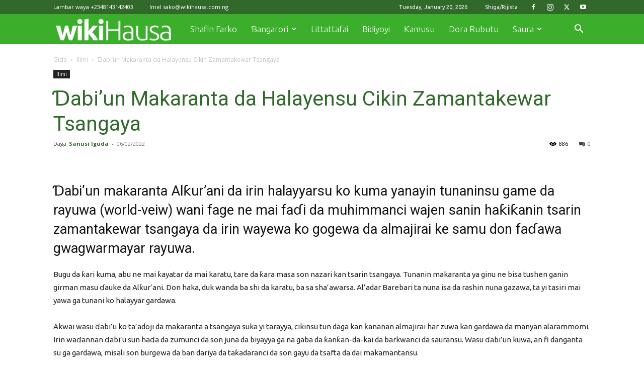

--- FILE ---
content_type: text/html; charset=UTF-8
request_url: https://wikihausa.com.ng/%C9%97abiun-makaranta-da-halayensu-cikin-zamantakewar-tsangaya/
body_size: 61650
content:
<!doctype html >
<!--[if IE 8]>    <html class="ie8" lang="en"> <![endif]-->
<!--[if IE 9]>    <html class="ie9" lang="en"> <![endif]-->
<!--[if gt IE 8]><!--> <html lang="en-US"> <!--<![endif]-->
<head>
    
    <meta charset="UTF-8" />
    <meta name="viewport" content="width=device-width, initial-scale=1.0">
    <link rel="pingback" href="https://wikihausa.com.ng/xmlrpc.php" />
    <meta name='robots' content='index, follow, max-image-preview:large, max-snippet:-1, max-video-preview:-1' />
<link rel="icon" type="image/png" href="https://wikihausa.com.ng/wp-content/uploads/2023/10/New-Logo2.png">
	<!-- This site is optimized with the Yoast SEO plugin v26.7 - https://yoast.com/wordpress/plugins/seo/ -->
	<title>Ɗabi&#039;un Makaranta da Halayensu Cikin Zamantakewar Tsangaya</title>
	<meta name="description" content="Ɗabi&#039;un makaranta Alƙur&#039;ani da irin halayyarsu ko kuma yanayin tunaninsu game da rayuwa (world-veiw) wani fage ne mai faɗi da muhimmanci..." />
	<link rel="canonical" href="https://wikihausa.com.ng/ɗabiun-makaranta-da-halayensu-cikin-zamantakewar-tsangaya/" />
	<meta property="og:locale" content="en_US" />
	<meta property="og:type" content="article" />
	<meta property="og:title" content="Ɗabi&#039;un Makaranta da Halayensu Cikin Zamantakewar Tsangaya" />
	<meta property="og:description" content="Ɗabi&#039;un makaranta Alƙur&#039;ani da irin halayyarsu ko kuma yanayin tunaninsu game da rayuwa (world-veiw) wani fage ne mai faɗi da muhimmanci..." />
	<meta property="og:url" content="https://wikihausa.com.ng/ɗabiun-makaranta-da-halayensu-cikin-zamantakewar-tsangaya/" />
	<meta property="og:site_name" content="WikiHausa" />
	<meta property="article:publisher" content="https://web.facebook.com/wikihausa.com.ng" />
	<meta property="article:published_time" content="2022-02-06T21:00:12+00:00" />
	<meta property="article:modified_time" content="2022-02-07T14:33:57+00:00" />
	<meta property="og:image" content="https://wikihausa.com.ng/wp-content/uploads/2022/02/Ɗabiun-Makaranta-da-Halayensu-Cikin-Zamantakewar-Tsangaya.jpg" />
	<meta property="og:image:width" content="626" />
	<meta property="og:image:height" content="528" />
	<meta property="og:image:type" content="image/jpeg" />
	<meta name="author" content="Sanusi Iguda" />
	<meta name="twitter:card" content="summary_large_image" />
	<meta name="twitter:creator" content="@wikihausa" />
	<meta name="twitter:site" content="@wikihausa" />
	<meta name="twitter:label1" content="Written by" />
	<meta name="twitter:data1" content="Sanusi Iguda" />
	<meta name="twitter:label2" content="Est. reading time" />
	<meta name="twitter:data2" content="6 minutes" />
	<script type="application/ld+json" class="yoast-schema-graph">{"@context":"https://schema.org","@graph":[{"@type":"Article","@id":"https://wikihausa.com.ng/%c9%97abiun-makaranta-da-halayensu-cikin-zamantakewar-tsangaya/#article","isPartOf":{"@id":"https://wikihausa.com.ng/%c9%97abiun-makaranta-da-halayensu-cikin-zamantakewar-tsangaya/"},"author":{"name":"Sanusi Iguda","@id":"https://wikihausa.com.ng/#/schema/person/0018a3c35ce056c768d4448fe67295fb"},"headline":"Ɗabi&#8217;un Makaranta da Halayensu Cikin Zamantakewar Tsangaya","datePublished":"2022-02-06T21:00:12+00:00","dateModified":"2022-02-07T14:33:57+00:00","mainEntityOfPage":{"@id":"https://wikihausa.com.ng/%c9%97abiun-makaranta-da-halayensu-cikin-zamantakewar-tsangaya/"},"wordCount":1369,"commentCount":0,"publisher":{"@id":"https://wikihausa.com.ng/#organization"},"image":{"@id":"https://wikihausa.com.ng/%c9%97abiun-makaranta-da-halayensu-cikin-zamantakewar-tsangaya/#primaryimage"},"thumbnailUrl":"https://wikihausa.com.ng/wp-content/uploads/2022/02/Ɗabiun-Makaranta-da-Halayensu-Cikin-Zamantakewar-Tsangaya.jpg","keywords":["ilimi","Tsangaya","wikihausa","yadda ake"],"articleSection":["Ilimi"],"inLanguage":"en-US","potentialAction":[{"@type":"CommentAction","name":"Comment","target":["https://wikihausa.com.ng/%c9%97abiun-makaranta-da-halayensu-cikin-zamantakewar-tsangaya/#respond"]}]},{"@type":"WebPage","@id":"https://wikihausa.com.ng/%c9%97abiun-makaranta-da-halayensu-cikin-zamantakewar-tsangaya/","url":"https://wikihausa.com.ng/%c9%97abiun-makaranta-da-halayensu-cikin-zamantakewar-tsangaya/","name":"Ɗabi'un Makaranta da Halayensu Cikin Zamantakewar Tsangaya","isPartOf":{"@id":"https://wikihausa.com.ng/#website"},"primaryImageOfPage":{"@id":"https://wikihausa.com.ng/%c9%97abiun-makaranta-da-halayensu-cikin-zamantakewar-tsangaya/#primaryimage"},"image":{"@id":"https://wikihausa.com.ng/%c9%97abiun-makaranta-da-halayensu-cikin-zamantakewar-tsangaya/#primaryimage"},"thumbnailUrl":"https://wikihausa.com.ng/wp-content/uploads/2022/02/Ɗabiun-Makaranta-da-Halayensu-Cikin-Zamantakewar-Tsangaya.jpg","datePublished":"2022-02-06T21:00:12+00:00","dateModified":"2022-02-07T14:33:57+00:00","description":"Ɗabi'un makaranta Alƙur'ani da irin halayyarsu ko kuma yanayin tunaninsu game da rayuwa (world-veiw) wani fage ne mai faɗi da muhimmanci...","breadcrumb":{"@id":"https://wikihausa.com.ng/%c9%97abiun-makaranta-da-halayensu-cikin-zamantakewar-tsangaya/#breadcrumb"},"inLanguage":"en-US","potentialAction":[{"@type":"ReadAction","target":["https://wikihausa.com.ng/%c9%97abiun-makaranta-da-halayensu-cikin-zamantakewar-tsangaya/"]}]},{"@type":"ImageObject","inLanguage":"en-US","@id":"https://wikihausa.com.ng/%c9%97abiun-makaranta-da-halayensu-cikin-zamantakewar-tsangaya/#primaryimage","url":"https://wikihausa.com.ng/wp-content/uploads/2022/02/Ɗabiun-Makaranta-da-Halayensu-Cikin-Zamantakewar-Tsangaya.jpg","contentUrl":"https://wikihausa.com.ng/wp-content/uploads/2022/02/Ɗabiun-Makaranta-da-Halayensu-Cikin-Zamantakewar-Tsangaya.jpg","width":626,"height":528,"caption":"Ɗabi'un Makaranta da Halayensu Cikin Zamantakewar Tsangaya"},{"@type":"BreadcrumbList","@id":"https://wikihausa.com.ng/%c9%97abiun-makaranta-da-halayensu-cikin-zamantakewar-tsangaya/#breadcrumb","itemListElement":[{"@type":"ListItem","position":1,"name":"Shafin Farko","item":"https://wikihausa.com.ng/"},{"@type":"ListItem","position":2,"name":"Ɗabi&#8217;un Makaranta da Halayensu Cikin Zamantakewar Tsangaya"}]},{"@type":"WebSite","@id":"https://wikihausa.com.ng/#website","url":"https://wikihausa.com.ng/","name":"wikihausa","description":"Yadda akeyin komai cikin harshen Hausa","publisher":{"@id":"https://wikihausa.com.ng/#organization"},"alternateName":"WikiHausa","potentialAction":[{"@type":"SearchAction","target":{"@type":"EntryPoint","urlTemplate":"https://wikihausa.com.ng/?s={search_term_string}"},"query-input":{"@type":"PropertyValueSpecification","valueRequired":true,"valueName":"search_term_string"}}],"inLanguage":"en-US"},{"@type":"Organization","@id":"https://wikihausa.com.ng/#organization","name":"wikihausa","alternateName":"WikiHausa","url":"https://wikihausa.com.ng/","logo":{"@type":"ImageObject","inLanguage":"en-US","@id":"https://wikihausa.com.ng/#/schema/logo/image/","url":"https://wikihausa.com.ng/wp-content/uploads/2019/01/wiki2.png","contentUrl":"https://wikihausa.com.ng/wp-content/uploads/2019/01/wiki2.png","width":588,"height":593,"caption":"wikihausa"},"image":{"@id":"https://wikihausa.com.ng/#/schema/logo/image/"},"sameAs":["https://web.facebook.com/wikihausa.com.ng","https://x.com/wikihausa","https://www.instagram.com/wikihausa/","https://www.youtube.com/channel/UCIlnqvcoHhnl_n3ItzrFyFw","https://www.tiktok.com/@wikihausa"]},{"@type":"Person","@id":"https://wikihausa.com.ng/#/schema/person/0018a3c35ce056c768d4448fe67295fb","name":"Sanusi Iguda","image":{"@type":"ImageObject","inLanguage":"en-US","@id":"https://wikihausa.com.ng/#/schema/person/image/","url":"//www.gravatar.com/avatar/09fd478af73094078078bc407e9fb547?s=96&#038;r=g&#038;d=mm","contentUrl":"//www.gravatar.com/avatar/09fd478af73094078078bc407e9fb547?s=96&#038;r=g&#038;d=mm","caption":"Sanusi Iguda"},"sameAs":["https://wikihausa.com.ng/members/dr-sanusi-iguda-knasarawa/"],"url":"https://wikihausa.com.ng/author/dr-sanusi-iguda-knasarawa/"}]}</script>
	<!-- / Yoast SEO plugin. -->


<link rel='dns-prefetch' href='//www.googletagmanager.com' />
<link rel='dns-prefetch' href='//fonts.googleapis.com' />
<link rel='dns-prefetch' href='//pagead2.googlesyndication.com' />
<link rel="alternate" type="application/rss+xml" title="WikiHausa &raquo; Feed" href="https://wikihausa.com.ng/feed/" />
<link rel="alternate" type="application/rss+xml" title="WikiHausa &raquo; Comments Feed" href="https://wikihausa.com.ng/comments/feed/" />
<link rel="alternate" type="application/rss+xml" title="WikiHausa &raquo; Ɗabi&#8217;un Makaranta da Halayensu Cikin Zamantakewar Tsangaya Comments Feed" href="https://wikihausa.com.ng/%c9%97abiun-makaranta-da-halayensu-cikin-zamantakewar-tsangaya/feed/" />
<link rel="alternate" title="oEmbed (JSON)" type="application/json+oembed" href="https://wikihausa.com.ng/wp-json/oembed/1.0/embed?url=https%3A%2F%2Fwikihausa.com.ng%2F%25c9%2597abiun-makaranta-da-halayensu-cikin-zamantakewar-tsangaya%2F" />
<link rel="alternate" title="oEmbed (XML)" type="text/xml+oembed" href="https://wikihausa.com.ng/wp-json/oembed/1.0/embed?url=https%3A%2F%2Fwikihausa.com.ng%2F%25c9%2597abiun-makaranta-da-halayensu-cikin-zamantakewar-tsangaya%2F&#038;format=xml" />
<style id='wp-img-auto-sizes-contain-inline-css' type='text/css'>
img:is([sizes=auto i],[sizes^="auto," i]){contain-intrinsic-size:3000px 1500px}
/*# sourceURL=wp-img-auto-sizes-contain-inline-css */
</style>

<style id='wp-emoji-styles-inline-css' type='text/css'>

	img.wp-smiley, img.emoji {
		display: inline !important;
		border: none !important;
		box-shadow: none !important;
		height: 1em !important;
		width: 1em !important;
		margin: 0 0.07em !important;
		vertical-align: -0.1em !important;
		background: none !important;
		padding: 0 !important;
	}
/*# sourceURL=wp-emoji-styles-inline-css */
</style>
<link rel='stylesheet' id='wp-block-library-css' href='https://wikihausa.com.ng/wp-includes/css/dist/block-library/style.min.css?ver=6.9' type='text/css' media='all' />
<style id='wp-block-library-inline-css' type='text/css'>
/*wp_block_styles_on_demand_placeholder:696ef1dc0e861*/
/*# sourceURL=wp-block-library-inline-css */
</style>
<style id='classic-theme-styles-inline-css' type='text/css'>
/*! This file is auto-generated */
.wp-block-button__link{color:#fff;background-color:#32373c;border-radius:9999px;box-shadow:none;text-decoration:none;padding:calc(.667em + 2px) calc(1.333em + 2px);font-size:1.125em}.wp-block-file__button{background:#32373c;color:#fff;text-decoration:none}
/*# sourceURL=/wp-includes/css/classic-themes.min.css */
</style>
<link rel='stylesheet' id='usp_style-css' href='https://wikihausa.com.ng/wp-content/plugins/user-submitted-posts/resources/usp.css?ver=20260113' type='text/css' media='all' />
<link rel='stylesheet' id='hide-admin-bar-based-on-user-roles-css' href='https://wikihausa.com.ng/wp-content/plugins/hide-admin-bar-based-on-user-roles/public/css/hide-admin-bar-based-on-user-roles-public.css?ver=7.0.2' type='text/css' media='all' />
<link rel='stylesheet' id='td-plugin-newsletter-css' href='https://wikihausa.com.ng/wp-content/plugins/td-newsletter/style.css?ver=12.6.9' type='text/css' media='all' />
<link rel='stylesheet' id='td-plugin-multi-purpose-css' href='https://wikihausa.com.ng/wp-content/plugins/td-composer/td-multi-purpose/style.css?ver=8505194c2950b1bf800079c503a07e37' type='text/css' media='all' />
<link rel='stylesheet' id='google-fonts-style-css' href='https://fonts.googleapis.com/css?family=Ubuntu%3A400%2C100%2C100italic%2C200%2C200italic%2C300%2C300italic%2C400italic%2C500%2C500italic%2C600%2C600italic%2C700%2C700italic%2C800%2C800italic%2C900%2C900italic%7CRoboto%3A400%2C600%2C700%2C100%2C100italic%2C200%2C200italic%2C300%2C300italic%2C400italic%2C500%2C500italic%2C600italic%2C700italic%2C800%2C800italic%2C900%2C900italic%7COpen+Sans%3A400%2C600%2C700%2C100%2C100italic%2C200%2C200italic%2C300%2C300italic%2C400italic%2C500%2C500italic%2C600italic%2C700italic%2C800%2C800italic%2C900%2C900italic&#038;display=swap&#038;ver=12.6.9' type='text/css' media='all' />
<link rel='stylesheet' id='qcld-wp-chatbot-common-style-css' href='https://wikihausa.com.ng/wp-content/plugins/wpbot-pro/css/common-style.css?ver=12.7.6' type='text/css' media='screen' />
<style id='qcld-wp-chatbot-common-style-inline-css' type='text/css'>
.wp-chatbot-ball{
                background: #fff !important;
            }
            .wp-chatbot-ball:hover, .wp-chatbot-ball:focus{
                background: #fff !important;
            }
            .qc_wpbot_floating_main{
                background-color: #fff !important;
            }
            .qc_wpbot_floating_main:hover, .qc_wpbot_floating_main:focus{
                background-color: #fff !important;
            }
            div#wp-chatbot-chat-container > #wp-chatbot-notification-container { display: none; } #wp-chatbot-chat-container > #wp-chatbot-ball{ display: none !important; }
/*# sourceURL=qcld-wp-chatbot-common-style-inline-css */
</style>
<link rel='stylesheet' id='qcld-wp-chatbot-magnifict-qcpopup-css-css' href='https://wikihausa.com.ng/wp-content/plugins/wpbot-pro/css/magnific-popup.css?ver=12.7.6' type='text/css' media='screen' />
<link rel='stylesheet' id='qlcd-wp-chatbot-font-awe-css' href='https://wikihausa.com.ng/wp-content/plugins/wpbot-pro/css/font-awesome.min.css?ver=12.7.6' type='text/css' media='screen' />
<link rel='stylesheet' id='qlcd-wp-chatbot-ani-mate-css' href='https://wikihausa.com.ng/wp-content/plugins/wpbot-pro/css/animate.css?ver=12.7.6' type='text/css' media='screen' />
<link rel='stylesheet' id='tds-front-css' href='https://wikihausa.com.ng/wp-content/plugins/td-subscription/assets/css/tds-front.css?ver=1.7.2' type='text/css' media='all' />
<link rel='stylesheet' id='td-theme-css' href='https://wikihausa.com.ng/wp-content/themes/Newspaper/style.css?ver=12.6.9' type='text/css' media='all' />
<style id='td-theme-inline-css' type='text/css'>@media (max-width:767px){.td-header-desktop-wrap{display:none}}@media (min-width:767px){.td-header-mobile-wrap{display:none}}</style>
<link rel='stylesheet' id='td-theme-buddypress-css' href='https://wikihausa.com.ng/wp-content/themes/Newspaper/style-buddypress.css?ver=12.6.9' type='text/css' media='all' />
<link rel='stylesheet' id='td-legacy-framework-front-style-css' href='https://wikihausa.com.ng/wp-content/plugins/td-composer/legacy/Newspaper/assets/css/td_legacy_main.css?ver=8505194c2950b1bf800079c503a07e37' type='text/css' media='all' />
<link rel='stylesheet' id='td-standard-pack-framework-front-style-css' href='https://wikihausa.com.ng/wp-content/plugins/td-standard-pack/Newspaper/assets/css/td_standard_pack_main.css?ver=1b3d5bf2c64738aa07b4643e31257da9' type='text/css' media='all' />
<link rel='stylesheet' id='tdb_style_cloud_templates_front-css' href='https://wikihausa.com.ng/wp-content/plugins/td-cloud-library/assets/css/tdb_main.css?ver=f6b4e4ee000751786489ff7d2b0c153a' type='text/css' media='all' />
<script type="text/javascript">
            window._nslDOMReady = (function () {
                const executedCallbacks = new Set();
            
                return function (callback) {
                    /**
                    * Third parties might dispatch DOMContentLoaded events, so we need to ensure that we only run our callback once!
                    */
                    if (executedCallbacks.has(callback)) return;
            
                    const wrappedCallback = function () {
                        if (executedCallbacks.has(callback)) return;
                        executedCallbacks.add(callback);
                        callback();
                    };
            
                    if (document.readyState === "complete" || document.readyState === "interactive") {
                        wrappedCallback();
                    } else {
                        document.addEventListener("DOMContentLoaded", wrappedCallback);
                    }
                };
            })();
        </script><script type="text/javascript" src="https://wikihausa.com.ng/wp-includes/js/jquery/jquery.min.js?ver=3.7.1" id="jquery-core-js"></script>
<script type="text/javascript" src="https://wikihausa.com.ng/wp-includes/js/jquery/jquery-migrate.min.js?ver=3.4.1" id="jquery-migrate-js"></script>
<script type="text/javascript" src="https://wikihausa.com.ng/wp-content/plugins/hide-admin-bar-based-on-user-roles/public/js/hide-admin-bar-based-on-user-roles-public.js?ver=7.0.2" id="hide-admin-bar-based-on-user-roles-js"></script>

<!-- Google tag (gtag.js) snippet added by Site Kit -->
<!-- Google Analytics snippet added by Site Kit -->
<script type="text/javascript" src="https://www.googletagmanager.com/gtag/js?id=G-2YS6T57359" id="google_gtagjs-js" async></script>
<script type="text/javascript" id="google_gtagjs-js-after">
/* <![CDATA[ */
window.dataLayer = window.dataLayer || [];function gtag(){dataLayer.push(arguments);}
gtag("set","linker",{"domains":["wikihausa.com.ng"]});
gtag("js", new Date());
gtag("set", "developer_id.dZTNiMT", true);
gtag("config", "G-2YS6T57359");
//# sourceURL=google_gtagjs-js-after
/* ]]> */
</script>
<link rel="https://api.w.org/" href="https://wikihausa.com.ng/wp-json/" /><link rel="alternate" title="JSON" type="application/json" href="https://wikihausa.com.ng/wp-json/wp/v2/posts/12350" /><link rel="EditURI" type="application/rsd+xml" title="RSD" href="https://wikihausa.com.ng/xmlrpc.php?rsd" />
<meta name="generator" content="WordPress 6.9" />
<link rel='shortlink' href='https://wikihausa.com.ng/?p=12350' />

	<script type="text/javascript">var ajaxurl = 'https://wikihausa.com.ng/wp-admin/admin-ajax.php';</script>

<meta name="generator" content="Site Kit by Google 1.170.0" />		<script>
			( function() {
				window.onpageshow = function( event ) {
					// Defined window.wpforms means that a form exists on a page.
					// If so and back/forward button has been clicked,
					// force reload a page to prevent the submit button state stuck.
					if ( typeof window.wpforms !== 'undefined' && event.persisted ) {
						window.location.reload();
					}
				};
			}() );
		</script>
		    <script>
        window.tdb_global_vars = {"wpRestUrl":"https:\/\/wikihausa.com.ng\/wp-json\/","permalinkStructure":"\/%postname%\/"};
        window.tdb_p_autoload_vars = {"isAjax":false,"isAdminBarShowing":false,"autoloadStatus":"off","origPostEditUrl":null};
    </script>
    
    <style id="tdb-global-colors">:root{--job-hunt-grey:#F3F3F3;--job-hunt-accent:#2623D3;--job-hunt-white:#FFFFFF;--job-hunt-black:#000000;--job-hunt-sep:#DADFE7;--job-hunt-shadow:rgba(16,24,40,0.05);--job-hunt-sep-light:#EAEDF1;--job-hunt-light-text:#697586;--job-hunt-sep-dark:#B4BFCA;--job-hunt-darker-text:#494F5C;--job-hunt-accent-transparent:rgba(38,35,211,0.1);--job-hunt-shadow-darker:rgba(16,24,40,0.3);--insight-accent:#b33d72;--insight-white:#FFFFFF;--insight-black:#000000;--insight-turquoise:#b3eb48;--insight-transparentmodal:rgba(255,255,255,0.66);--insight-transparentdark-blue:rgba(0,0,0,0.2);--insight-transparent-turquoise:rgba(179,235,72,0.49);--insight-gray:#cccccc;--insight-purple:#8c2051;--insight-diff-green:#ebffa3;--wm-black:#000000;--wm-white:#FFFFFF;--wm-primary:#ff5f45;--wm-primary-dark:#ea3c1f;--wm-primary-bright:#ffb3a6;--wm-light-grey:#f2f2f2;--wm-med-grey:#e9e9e9;--wm-excerpt-grey:#9A9A9A;--blck-custom-color-1:#052c54;--blck-custom-color-2:#f83aff;--blck-custom-color-3:#7c89a0;--blck-custom-color-4:#5325ea}</style>

    
	            <style id="tdb-global-fonts">
                
:root{--insight-primary:Outfit;--insight-secondary:Quattrocento;--kanit:Kanit;--sans-serif:Hanken Grotesk;--global-font-1:Ubuntu;}
            </style>
            <meta name="google-site-verification" content="kvgEIp7vOFAR1VDbDaA2IDBj20q-s989gbw0MsrRkhE">
<!-- Google AdSense meta tags added by Site Kit -->
<meta name="google-adsense-platform-account" content="ca-host-pub-2644536267352236">
<meta name="google-adsense-platform-domain" content="sitekit.withgoogle.com">
<!-- End Google AdSense meta tags added by Site Kit -->

<!-- Meta Pixel Code -->
<script type='text/javascript'>
!function(f,b,e,v,n,t,s){if(f.fbq)return;n=f.fbq=function(){n.callMethod?
n.callMethod.apply(n,arguments):n.queue.push(arguments)};if(!f._fbq)f._fbq=n;
n.push=n;n.loaded=!0;n.version='2.0';n.queue=[];t=b.createElement(e);t.async=!0;
t.src=v;s=b.getElementsByTagName(e)[0];s.parentNode.insertBefore(t,s)}(window,
document,'script','https://connect.facebook.net/en_US/fbevents.js');
</script>
<!-- End Meta Pixel Code -->
<script type='text/javascript'>var url = window.location.origin + '?ob=open-bridge';
            fbq('set', 'openbridge', '320943342595317', url);
fbq('init', '320943342595317', {}, {
    "agent": "wordpress-6.9-4.1.5"
})</script><script type='text/javascript'>
    fbq('track', 'PageView', []);
  </script>
<!-- Google Tag Manager snippet added by Site Kit -->
<script type="text/javascript">
/* <![CDATA[ */

			( function( w, d, s, l, i ) {
				w[l] = w[l] || [];
				w[l].push( {'gtm.start': new Date().getTime(), event: 'gtm.js'} );
				var f = d.getElementsByTagName( s )[0],
					j = d.createElement( s ), dl = l != 'dataLayer' ? '&l=' + l : '';
				j.async = true;
				j.src = 'https://www.googletagmanager.com/gtm.js?id=' + i + dl;
				f.parentNode.insertBefore( j, f );
			} )( window, document, 'script', 'dataLayer', 'GTM-TQWBXZMQ' );
			
/* ]]> */
</script>

<!-- End Google Tag Manager snippet added by Site Kit -->

<!-- Google AdSense snippet added by Site Kit -->
<script type="text/javascript" async="async" src="https://pagead2.googlesyndication.com/pagead/js/adsbygoogle.js?client=ca-pub-6075996985391751&amp;host=ca-host-pub-2644536267352236" crossorigin="anonymous"></script>

<!-- End Google AdSense snippet added by Site Kit -->

<!-- JS generated by theme -->

<script type="text/javascript" id="td-generated-header-js">
    
    

	    var tdBlocksArray = []; //here we store all the items for the current page

	    // td_block class - each ajax block uses a object of this class for requests
	    function tdBlock() {
		    this.id = '';
		    this.block_type = 1; //block type id (1-234 etc)
		    this.atts = '';
		    this.td_column_number = '';
		    this.td_current_page = 1; //
		    this.post_count = 0; //from wp
		    this.found_posts = 0; //from wp
		    this.max_num_pages = 0; //from wp
		    this.td_filter_value = ''; //current live filter value
		    this.is_ajax_running = false;
		    this.td_user_action = ''; // load more or infinite loader (used by the animation)
		    this.header_color = '';
		    this.ajax_pagination_infinite_stop = ''; //show load more at page x
	    }

        // td_js_generator - mini detector
        ( function () {
            var htmlTag = document.getElementsByTagName("html")[0];

	        if ( navigator.userAgent.indexOf("MSIE 10.0") > -1 ) {
                htmlTag.className += ' ie10';
            }

            if ( !!navigator.userAgent.match(/Trident.*rv\:11\./) ) {
                htmlTag.className += ' ie11';
            }

	        if ( navigator.userAgent.indexOf("Edge") > -1 ) {
                htmlTag.className += ' ieEdge';
            }

            if ( /(iPad|iPhone|iPod)/g.test(navigator.userAgent) ) {
                htmlTag.className += ' td-md-is-ios';
            }

            var user_agent = navigator.userAgent.toLowerCase();
            if ( user_agent.indexOf("android") > -1 ) {
                htmlTag.className += ' td-md-is-android';
            }

            if ( -1 !== navigator.userAgent.indexOf('Mac OS X')  ) {
                htmlTag.className += ' td-md-is-os-x';
            }

            if ( /chrom(e|ium)/.test(navigator.userAgent.toLowerCase()) ) {
               htmlTag.className += ' td-md-is-chrome';
            }

            if ( -1 !== navigator.userAgent.indexOf('Firefox') ) {
                htmlTag.className += ' td-md-is-firefox';
            }

            if ( -1 !== navigator.userAgent.indexOf('Safari') && -1 === navigator.userAgent.indexOf('Chrome') ) {
                htmlTag.className += ' td-md-is-safari';
            }

            if( -1 !== navigator.userAgent.indexOf('IEMobile') ){
                htmlTag.className += ' td-md-is-iemobile';
            }

        })();

        var tdLocalCache = {};

        ( function () {
            "use strict";

            tdLocalCache = {
                data: {},
                remove: function (resource_id) {
                    delete tdLocalCache.data[resource_id];
                },
                exist: function (resource_id) {
                    return tdLocalCache.data.hasOwnProperty(resource_id) && tdLocalCache.data[resource_id] !== null;
                },
                get: function (resource_id) {
                    return tdLocalCache.data[resource_id];
                },
                set: function (resource_id, cachedData) {
                    tdLocalCache.remove(resource_id);
                    tdLocalCache.data[resource_id] = cachedData;
                }
            };
        })();

    
    
var td_viewport_interval_list=[{"limitBottom":767,"sidebarWidth":228},{"limitBottom":1018,"sidebarWidth":300},{"limitBottom":1140,"sidebarWidth":324}];
var td_animation_stack_effect="type0";
var tds_animation_stack=true;
var td_animation_stack_specific_selectors=".entry-thumb, img, .td-lazy-img";
var td_animation_stack_general_selectors=".td-animation-stack img, .td-animation-stack .entry-thumb, .post img, .td-animation-stack .td-lazy-img";
var tds_show_more_info="Show more info";
var tds_show_less_info="Show less info";
var tdc_is_installed="yes";
var td_ajax_url="https:\/\/wikihausa.com.ng\/wp-admin\/admin-ajax.php?td_theme_name=Newspaper&v=12.6.9";
var td_get_template_directory_uri="https:\/\/wikihausa.com.ng\/wp-content\/plugins\/td-composer\/legacy\/common";
var tds_snap_menu="snap";
var tds_logo_on_sticky="";
var tds_header_style="5";
var td_please_wait="Yi hakuri, \u0257an jira ...";
var td_email_user_pass_incorrect="An yi amfani da suna  ko kalmar sirri ba daidai ba!";
var td_email_user_incorrect="Email ko sunan mai amfani ba daidai ba ne!";
var td_email_incorrect="Email ba daidai ba!";
var td_user_incorrect="Username incorrect!";
var td_email_user_empty="Email or username empty!";
var td_pass_empty="Pass empty!";
var td_pass_pattern_incorrect="Invalid Pass Pattern!";
var td_retype_pass_incorrect="Retyped Pass incorrect!";
var tds_more_articles_on_post_enable="show";
var tds_more_articles_on_post_time_to_wait="";
var tds_more_articles_on_post_pages_distance_from_top=0;
var tds_captcha="";
var tds_theme_color_site_wide="#33a815";
var tds_smart_sidebar="enabled";
var tdThemeName="Newspaper";
var tdThemeNameWl="Newspaper";
var td_magnific_popup_translation_tPrev="Gabata (hagu arrow key)";
var td_magnific_popup_translation_tNext="Gaba (dama arrow key)";
var td_magnific_popup_translation_tCounter="%curr% na %total%";
var td_magnific_popup_translation_ajax_tError="Da abIn ciki daga %url% ba za a iya \u0257ora Kwatancen.";
var td_magnific_popup_translation_image_tError="hoton  #%curr% ba za a iya \u0257ora Kwatancen.";
var tdBlockNonce="40b9d9cf3b";
var tdMobileMenu="enabled";
var tdMobileSearch="enabled";
var tdsDateFormat="l, F j, Y";
var tdDateNamesI18n={"month_names":["January","February","March","April","May","June","July","August","September","October","November","December"],"month_names_short":["Jan","Feb","Mar","Apr","May","Jun","Jul","Aug","Sep","Oct","Nov","Dec"],"day_names":["Sunday","Monday","Tuesday","Wednesday","Thursday","Friday","Saturday"],"day_names_short":["Sun","Mon","Tue","Wed","Thu","Fri","Sat"]};
var td_fb_login_enabled="1";
var td_reset_pass_empty="Please enter a new password before proceeding.";
var td_reset_pass_confirm_empty="Please confirm the new password before proceeding.";
var td_reset_pass_not_matching="Please make sure that the passwords match.";
var tdb_modal_confirm="Save";
var tdb_modal_cancel="Cancel";
var tdb_modal_confirm_alt="Eh";
var tdb_modal_cancel_alt="A'a";
var td_deploy_mode="deploy";
var td_ad_background_click_link="https:\/\/play.google.com\/store\/apps\/details?id=com.wikihausa.wikihausa";
var td_ad_background_click_target="_blank";
</script>


<!-- Header style compiled by theme -->

<style>.td-page-content .widgettitle{color:#fff}ul.sf-menu>.menu-item>a{font-family:Ubuntu;font-size:17px;font-weight:300;text-transform:none}.td-mobile-content .td-mobile-main-menu>li>a{font-family:Ubuntu;font-weight:300}.td-mobile-content .sub-menu a{font-family:Ubuntu}#td-mobile-nav,#td-mobile-nav .wpb_button,.td-search-wrap-mob{font-family:Ubuntu}body,p{font-family:Ubuntu}.white-popup-block,.white-popup-block .wpb_button{font-family:Ubuntu}:root{--td_excl_label:'Haɗe';--td_theme_color:#33a815;--td_slider_text:rgba(51,168,21,0.7);--td_header_color:#4fa839;--td_mobile_menu_color:#ffffff;--td_mobile_icons_color:#07ba37;--td_mobile_gradient_one_mob:#07ba37;--td_mobile_gradient_two_mob:#07ba37;--td_mobile_text_active_color:#000000;--td_page_title_color:#31692b;--td_page_content_color:#31692b;--td_page_h_color:#000000;--td_login_gradient_one:rgba(0,173,8,0.8);--td_login_gradient_two:rgba(0,173,8,0.8)}.td-header-style-12 .td-header-menu-wrap-full,.td-header-style-12 .td-affix,.td-grid-style-1.td-hover-1 .td-big-grid-post:hover .td-post-category,.td-grid-style-5.td-hover-1 .td-big-grid-post:hover .td-post-category,.td_category_template_3 .td-current-sub-category,.td_category_template_8 .td-category-header .td-category a.td-current-sub-category,.td_category_template_4 .td-category-siblings .td-category a:hover,.td_block_big_grid_9.td-grid-style-1 .td-post-category,.td_block_big_grid_9.td-grid-style-5 .td-post-category,.td-grid-style-6.td-hover-1 .td-module-thumb:after,.tdm-menu-active-style5 .td-header-menu-wrap .sf-menu>.current-menu-item>a,.tdm-menu-active-style5 .td-header-menu-wrap .sf-menu>.current-menu-ancestor>a,.tdm-menu-active-style5 .td-header-menu-wrap .sf-menu>.current-category-ancestor>a,.tdm-menu-active-style5 .td-header-menu-wrap .sf-menu>li>a:hover,.tdm-menu-active-style5 .td-header-menu-wrap .sf-menu>.sfHover>a{background-color:#33a815}.td_mega_menu_sub_cats .cur-sub-cat,.td-mega-span h3 a:hover,.td_mod_mega_menu:hover .entry-title a,.header-search-wrap .result-msg a:hover,.td-header-top-menu .td-drop-down-search .td_module_wrap:hover .entry-title a,.td-header-top-menu .td-icon-search:hover,.td-header-wrap .result-msg a:hover,.top-header-menu li a:hover,.top-header-menu .current-menu-item>a,.top-header-menu .current-menu-ancestor>a,.top-header-menu .current-category-ancestor>a,.td-social-icon-wrap>a:hover,.td-header-sp-top-widget .td-social-icon-wrap a:hover,.td_mod_related_posts:hover h3>a,.td-post-template-11 .td-related-title .td-related-left:hover,.td-post-template-11 .td-related-title .td-related-right:hover,.td-post-template-11 .td-related-title .td-cur-simple-item,.td-post-template-11 .td_block_related_posts .td-next-prev-wrap a:hover,.td-category-header .td-pulldown-category-filter-link:hover,.td-category-siblings .td-subcat-dropdown a:hover,.td-category-siblings .td-subcat-dropdown a.td-current-sub-category,.footer-text-wrap .footer-email-wrap a,.footer-social-wrap a:hover,.td_module_17 .td-read-more a:hover,.td_module_18 .td-read-more a:hover,.td_module_19 .td-post-author-name a:hover,.td-pulldown-syle-2 .td-subcat-dropdown:hover .td-subcat-more span,.td-pulldown-syle-2 .td-subcat-dropdown:hover .td-subcat-more i,.td-pulldown-syle-3 .td-subcat-dropdown:hover .td-subcat-more span,.td-pulldown-syle-3 .td-subcat-dropdown:hover .td-subcat-more i,.tdm-menu-active-style3 .tdm-header.td-header-wrap .sf-menu>.current-category-ancestor>a,.tdm-menu-active-style3 .tdm-header.td-header-wrap .sf-menu>.current-menu-ancestor>a,.tdm-menu-active-style3 .tdm-header.td-header-wrap .sf-menu>.current-menu-item>a,.tdm-menu-active-style3 .tdm-header.td-header-wrap .sf-menu>.sfHover>a,.tdm-menu-active-style3 .tdm-header.td-header-wrap .sf-menu>li>a:hover{color:#33a815}.td-mega-menu-page .wpb_content_element ul li a:hover,.td-theme-wrap .td-aj-search-results .td_module_wrap:hover .entry-title a,.td-theme-wrap .header-search-wrap .result-msg a:hover{color:#33a815!important}.td_category_template_8 .td-category-header .td-category a.td-current-sub-category,.td_category_template_4 .td-category-siblings .td-category a:hover,.tdm-menu-active-style4 .tdm-header .sf-menu>.current-menu-item>a,.tdm-menu-active-style4 .tdm-header .sf-menu>.current-menu-ancestor>a,.tdm-menu-active-style4 .tdm-header .sf-menu>.current-category-ancestor>a,.tdm-menu-active-style4 .tdm-header .sf-menu>li>a:hover,.tdm-menu-active-style4 .tdm-header .sf-menu>.sfHover>a{border-color:#33a815}.td-header-wrap .td-header-top-menu-full,.td-header-wrap .top-header-menu .sub-menu,.tdm-header-style-1.td-header-wrap .td-header-top-menu-full,.tdm-header-style-1.td-header-wrap .top-header-menu .sub-menu,.tdm-header-style-2.td-header-wrap .td-header-top-menu-full,.tdm-header-style-2.td-header-wrap .top-header-menu .sub-menu,.tdm-header-style-3.td-header-wrap .td-header-top-menu-full,.tdm-header-style-3.td-header-wrap .top-header-menu .sub-menu{background-color:#31692b}.td-header-style-8 .td-header-top-menu-full{background-color:transparent}.td-header-style-8 .td-header-top-menu-full .td-header-top-menu{background-color:#31692b;padding-left:15px;padding-right:15px}.td-header-wrap .td-header-top-menu-full .td-header-top-menu,.td-header-wrap .td-header-top-menu-full{border-bottom:none}.td-header-top-menu,.td-header-top-menu a,.td-header-wrap .td-header-top-menu-full .td-header-top-menu,.td-header-wrap .td-header-top-menu-full a,.td-header-style-8 .td-header-top-menu,.td-header-style-8 .td-header-top-menu a,.td-header-top-menu .td-drop-down-search .entry-title a{color:#ffffff}.top-header-menu .current-menu-item>a,.top-header-menu .current-menu-ancestor>a,.top-header-menu .current-category-ancestor>a,.top-header-menu li a:hover,.td-header-sp-top-widget .td-icon-search:hover{color:#316a2c}.td-header-wrap .td-header-sp-top-widget i.td-icon-font:hover{color:#ffffff}.td-header-wrap .td-header-menu-wrap-full,.td-header-menu-wrap.td-affix,.td-header-style-3 .td-header-main-menu,.td-header-style-3 .td-affix .td-header-main-menu,.td-header-style-4 .td-header-main-menu,.td-header-style-4 .td-affix .td-header-main-menu,.td-header-style-8 .td-header-menu-wrap.td-affix,.td-header-style-8 .td-header-top-menu-full{background-color:#3baf2b}.td-boxed-layout .td-header-style-3 .td-header-menu-wrap,.td-boxed-layout .td-header-style-4 .td-header-menu-wrap,.td-header-style-3 .td_stretch_content .td-header-menu-wrap,.td-header-style-4 .td_stretch_content .td-header-menu-wrap{background-color:#3baf2b!important}@media (min-width:1019px){.td-header-style-1 .td-header-sp-recs,.td-header-style-1 .td-header-sp-logo{margin-bottom:28px}}@media (min-width:768px) and (max-width:1018px){.td-header-style-1 .td-header-sp-recs,.td-header-style-1 .td-header-sp-logo{margin-bottom:14px}}.td-header-style-7 .td-header-top-menu{border-bottom:none}.sf-menu>.current-menu-item>a:after,.sf-menu>.current-menu-ancestor>a:after,.sf-menu>.current-category-ancestor>a:after,.sf-menu>li:hover>a:after,.sf-menu>.sfHover>a:after,.td_block_mega_menu .td-next-prev-wrap a:hover,.td-mega-span .td-post-category:hover,.td-header-wrap .black-menu .sf-menu>li>a:hover,.td-header-wrap .black-menu .sf-menu>.current-menu-ancestor>a,.td-header-wrap .black-menu .sf-menu>.sfHover>a,.td-header-wrap .black-menu .sf-menu>.current-menu-item>a,.td-header-wrap .black-menu .sf-menu>.current-menu-ancestor>a,.td-header-wrap .black-menu .sf-menu>.current-category-ancestor>a,.tdm-menu-active-style5 .tdm-header .td-header-menu-wrap .sf-menu>.current-menu-item>a,.tdm-menu-active-style5 .tdm-header .td-header-menu-wrap .sf-menu>.current-menu-ancestor>a,.tdm-menu-active-style5 .tdm-header .td-header-menu-wrap .sf-menu>.current-category-ancestor>a,.tdm-menu-active-style5 .tdm-header .td-header-menu-wrap .sf-menu>li>a:hover,.tdm-menu-active-style5 .tdm-header .td-header-menu-wrap .sf-menu>.sfHover>a{background-color:#2b871f}.td_block_mega_menu .td-next-prev-wrap a:hover,.tdm-menu-active-style4 .tdm-header .sf-menu>.current-menu-item>a,.tdm-menu-active-style4 .tdm-header .sf-menu>.current-menu-ancestor>a,.tdm-menu-active-style4 .tdm-header .sf-menu>.current-category-ancestor>a,.tdm-menu-active-style4 .tdm-header .sf-menu>li>a:hover,.tdm-menu-active-style4 .tdm-header .sf-menu>.sfHover>a{border-color:#2b871f}.header-search-wrap .td-drop-down-search:before{border-color:transparent transparent #2b871f transparent}.td_mega_menu_sub_cats .cur-sub-cat,.td_mod_mega_menu:hover .entry-title a,.td-theme-wrap .sf-menu ul .td-menu-item>a:hover,.td-theme-wrap .sf-menu ul .sfHover>a,.td-theme-wrap .sf-menu ul .current-menu-ancestor>a,.td-theme-wrap .sf-menu ul .current-category-ancestor>a,.td-theme-wrap .sf-menu ul .current-menu-item>a,.tdm-menu-active-style3 .tdm-header.td-header-wrap .sf-menu>.current-menu-item>a,.tdm-menu-active-style3 .tdm-header.td-header-wrap .sf-menu>.current-menu-ancestor>a,.tdm-menu-active-style3 .tdm-header.td-header-wrap .sf-menu>.current-category-ancestor>a,.tdm-menu-active-style3 .tdm-header.td-header-wrap .sf-menu>li>a:hover,.tdm-menu-active-style3 .tdm-header.td-header-wrap .sf-menu>.sfHover>a{color:#2b871f}.td-header-wrap .td-header-menu-wrap .sf-menu>li>a,.td-header-wrap .td-header-menu-social .td-social-icon-wrap a,.td-header-style-4 .td-header-menu-social .td-social-icon-wrap i,.td-header-style-5 .td-header-menu-social .td-social-icon-wrap i,.td-header-style-6 .td-header-menu-social .td-social-icon-wrap i,.td-header-style-12 .td-header-menu-social .td-social-icon-wrap i,.td-header-wrap .header-search-wrap #td-header-search-button .td-icon-search{color:#ffffff}.td-header-wrap .td-header-menu-social+.td-search-wrapper #td-header-search-button:before{background-color:#ffffff}ul.sf-menu>.td-menu-item>a,.td-theme-wrap .td-header-menu-social{font-family:Ubuntu;font-size:17px;font-weight:300;text-transform:none}.td-header-menu-wrap.td-affix,.td-header-style-3 .td-affix .td-header-main-menu,.td-header-style-4 .td-affix .td-header-main-menu,.td-header-style-8 .td-header-menu-wrap.td-affix{background-color:#3baf2b}.td-affix .sf-menu>.current-menu-item>a:after,.td-affix .sf-menu>.current-menu-ancestor>a:after,.td-affix .sf-menu>.current-category-ancestor>a:after,.td-affix .sf-menu>li:hover>a:after,.td-affix .sf-menu>.sfHover>a:after,.td-header-wrap .td-affix .black-menu .sf-menu>li>a:hover,.td-header-wrap .td-affix .black-menu .sf-menu>.current-menu-ancestor>a,.td-header-wrap .td-affix .black-menu .sf-menu>.sfHover>a,.td-affix .header-search-wrap .td-drop-down-search:after,.td-affix .header-search-wrap .td-drop-down-search .btn:hover,.td-header-wrap .td-affix .black-menu .sf-menu>.current-menu-item>a,.td-header-wrap .td-affix .black-menu .sf-menu>.current-menu-ancestor>a,.td-header-wrap .td-affix .black-menu .sf-menu>.current-category-ancestor>a,.tdm-menu-active-style5 .tdm-header .td-header-menu-wrap.td-affix .sf-menu>.current-menu-item>a,.tdm-menu-active-style5 .tdm-header .td-header-menu-wrap.td-affix .sf-menu>.current-menu-ancestor>a,.tdm-menu-active-style5 .tdm-header .td-header-menu-wrap.td-affix .sf-menu>.current-category-ancestor>a,.tdm-menu-active-style5 .tdm-header .td-header-menu-wrap.td-affix .sf-menu>li>a:hover,.tdm-menu-active-style5 .tdm-header .td-header-menu-wrap.td-affix .sf-menu>.sfHover>a{background-color:#000000}.td-affix .header-search-wrap .td-drop-down-search:before{border-color:transparent transparent #000000 transparent}.tdm-menu-active-style4 .tdm-header .td-affix .sf-menu>.current-menu-item>a,.tdm-menu-active-style4 .tdm-header .td-affix .sf-menu>.current-menu-ancestor>a,.tdm-menu-active-style4 .tdm-header .td-affix .sf-menu>.current-category-ancestor>a,.tdm-menu-active-style4 .tdm-header .td-affix .sf-menu>li>a:hover,.tdm-menu-active-style4 .tdm-header .td-affix .sf-menu>.sfHover>a{border-color:#000000}.td-theme-wrap .td-affix .sf-menu ul .td-menu-item>a:hover,.td-theme-wrap .td-affix .sf-menu ul .sfHover>a,.td-theme-wrap .td-affix .sf-menu ul .current-menu-ancestor>a,.td-theme-wrap .td-affix .sf-menu ul .current-category-ancestor>a,.td-theme-wrap .td-affix .sf-menu ul .current-menu-item>a,.tdm-menu-active-style3 .tdm-header .td-affix .sf-menu>.current-menu-item>a,.tdm-menu-active-style3 .tdm-header .td-affix .sf-menu>.current-menu-ancestor>a,.tdm-menu-active-style3 .tdm-header .td-affix .sf-menu>.current-category-ancestor>a,.tdm-menu-active-style3 .tdm-header .td-affix .sf-menu>li>a:hover,.tdm-menu-active-style3 .tdm-header .td-affix .sf-menu>.sfHover>a{color:#000000}.td-header-wrap .td-header-menu-wrap.td-affix .sf-menu>li>a,.td-header-wrap .td-affix .td-header-menu-social .td-social-icon-wrap a,.td-header-style-4 .td-affix .td-header-menu-social .td-social-icon-wrap i,.td-header-style-5 .td-affix .td-header-menu-social .td-social-icon-wrap i,.td-header-style-6 .td-affix .td-header-menu-social .td-social-icon-wrap i,.td-header-style-12 .td-affix .td-header-menu-social .td-social-icon-wrap i,.td-header-wrap .td-affix .header-search-wrap .td-icon-search{color:#ffffff}.td-header-wrap .td-affix .td-header-menu-social+.td-search-wrapper #td-header-search-button:before{background-color:#ffffff}.td-header-wrap .td-header-menu-social .td-social-icon-wrap a{color:#ffffff}.td-header-wrap .td-header-menu-social .td-social-icon-wrap:hover i{color:#ffffff}.td-theme-wrap .td-mega-span h3 a{color:#ffffff}.td-theme-wrap .td-mega-menu .td-next-prev-wrap a{color:#56a941}.td-theme-wrap .td-mega-menu .td-next-prev-wrap a{border-color:#56a941}.td-theme-wrap .td_mega_menu_sub_cats{background-color:#81d742}@media (min-width:1141px){.td_stretch_content .td_block_mega_menu:before{background-color:#81d742}}.td-theme-wrap .td_mega_menu_sub_cats a{color:#ffffff}.td-theme-wrap .td_mod_mega_menu:hover .entry-title a,.td-theme-wrap .sf-menu .td_mega_menu_sub_cats .cur-sub-cat{color:#69d61b}.td-theme-wrap .sf-menu .td-mega-menu .td-post-category:hover,.td-theme-wrap .td-mega-menu .td-next-prev-wrap a:hover{background-color:#69d61b}.td-theme-wrap .td-mega-menu .td-next-prev-wrap a:hover{border-color:#69d61b}.td-theme-wrap .td-aj-search-results .td-module-title a,.td-theme-wrap #td-header-search,.td-theme-wrap .header-search-wrap .result-msg a{color:#316a2c}.td-theme-wrap .header-search-wrap .td-drop-down-search .btn:hover,.td-theme-wrap .td-aj-search-results .td_module_wrap:hover .entry-title a,.td-theme-wrap .header-search-wrap .result-msg a:hover{color:#81d742!important}.td-header-wrap .td-logo-text-container .td-logo-text{color:#316a2c}.td-theme-wrap .sf-menu .td-normal-menu .sub-menu .td-menu-item>a{color:#000000}.td-theme-wrap .sf-menu .td-normal-menu .td-menu-item>a:hover,.td-theme-wrap .sf-menu .td-normal-menu .sfHover>a,.td-theme-wrap .sf-menu .td-normal-menu .current-menu-ancestor>a,.td-theme-wrap .sf-menu .td-normal-menu .current-category-ancestor>a,.td-theme-wrap .sf-menu .td-normal-menu .current-menu-item>a{color:#000000}.td-footer-wrapper,.td-footer-wrapper .td_block_template_7 .td-block-title>*,.td-footer-wrapper .td_block_template_17 .td-block-title,.td-footer-wrapper .td-block-title-wrap .td-wrapper-pulldown-filter{background-color:#ffffff}.td-footer-wrapper,.td-footer-wrapper a,.td-footer-wrapper .block-title a,.td-footer-wrapper .block-title span,.td-footer-wrapper .block-title label,.td-footer-wrapper .td-excerpt,.td-footer-wrapper .td-post-author-name span,.td-footer-wrapper .td-post-date,.td-footer-wrapper .td-social-style3 .td_social_type a,.td-footer-wrapper .td-social-style3,.td-footer-wrapper .td-social-style4 .td_social_type a,.td-footer-wrapper .td-social-style4,.td-footer-wrapper .td-social-style9,.td-footer-wrapper .td-social-style10,.td-footer-wrapper .td-social-style2 .td_social_type a,.td-footer-wrapper .td-social-style8 .td_social_type a,.td-footer-wrapper .td-social-style2 .td_social_type,.td-footer-wrapper .td-social-style8 .td_social_type,.td-footer-template-13 .td-social-name,.td-footer-wrapper .td_block_template_7 .td-block-title>*{color:#000000}.td-footer-wrapper .widget_calendar th,.td-footer-wrapper .widget_calendar td,.td-footer-wrapper .td-social-style2 .td_social_type .td-social-box,.td-footer-wrapper .td-social-style8 .td_social_type .td-social-box,.td-social-style-2 .td-icon-font:after{border-color:#000000}.td-footer-wrapper .td-module-comments a,.td-footer-wrapper .td-post-category,.td-footer-wrapper .td-slide-meta .td-post-author-name span,.td-footer-wrapper .td-slide-meta .td-post-date{color:#fff}.td-footer-bottom-full .td-container::before{background-color:rgba(0,0,0,0.1)}.td-footer-wrapper .footer-social-wrap .td-icon-font{color:#316a2c}.td-footer-wrapper .footer-social-wrap i.td-icon-font:hover{color:#90d65e}.td-sub-footer-container{background-color:#57a942}.td-sub-footer-container,.td-subfooter-menu li a{color:#ffffff}.td-subfooter-menu li a:hover{color:#000000}.td-footer-wrapper .block-title>span,.td-footer-wrapper .block-title>a,.td-footer-wrapper .widgettitle,.td-theme-wrap .td-footer-wrapper .td-container .td-block-title>*,.td-theme-wrap .td-footer-wrapper .td_block_template_6 .td-block-title:before{color:#50700b}.td-footer-wrapper::before{background-position:center center}.td-footer-wrapper::before{opacity:0.1}.post .td-post-header .entry-title{color:#31692b}.td_module_15 .entry-title a{color:#31692b}.td-module-meta-info .td-post-author-name a{color:#31692b}.post blockquote p,.page blockquote p{color:#31692b}.post .td_quote_box,.page .td_quote_box{border-color:#31692b}.block-title>span,.block-title>a,.widgettitle,body .td-trending-now-title,.wpb_tabs li a,.vc_tta-container .vc_tta-color-grey.vc_tta-tabs-position-top.vc_tta-style-classic .vc_tta-tabs-container .vc_tta-tab>a,.td-theme-wrap .td-related-title a,.woocommerce div.product .woocommerce-tabs ul.tabs li a,.woocommerce .product .products h2:not(.woocommerce-loop-product__title),.td-theme-wrap .td-block-title{font-family:Ubuntu;font-size:16px;font-weight:300;text-transform:uppercase}.top-header-menu>li>a,.td-weather-top-widget .td-weather-now .td-big-degrees,.td-weather-top-widget .td-weather-header .td-weather-city,.td-header-sp-top-menu .td_data_time{font-family:Ubuntu}.td-trending-now-display-area .entry-title{font-family:Roboto}.tdm-menu-btn1 .tds-button1 .tdm-btn-text,.tdm-menu-btn1 .tds-button1 i,.tdm-menu-btn1 .tds-button2 .tdm-btn-text,.tdm-menu-btn1 .tds-button2 i,.tdm-menu-btn1 .tds-button3 .tdm-btn-text,.tdm-menu-btn1 .tds-button3 i,.tdm-menu-btn1 .tds-button4 .tdm-btn .tdm-btn-text,.tdm-menu-btn1 .tds-button4 .tdm-btn i,.tdm-menu-btn1 .tds-button5 .tdm-btn-text,.tdm-menu-btn1 .tds-button5 i,.tdm-menu-btn1 .tds-button6 .tdm-btn-text,.tdm-menu-btn1 .tds-button6 i,.tdm-menu-btn1 .tds-button7 .tdm-btn-text,.tdm-menu-btn1 .tds-button7 i,.tdm-menu-btn1 .tds-button8 .tdm-btn-text,.tdm-menu-btn1 .tds-button8 i{color:#81d742}.tdm-menu-btn1 .tds-button1:hover .tdm-btn-text,.tdm-menu-btn1 .tds-button1:hover i,.tdm-menu-btn1 .tds-button2:hover .tdm-btn-text,.tdm-menu-btn1 .tds-button2:hover i,.tdm-menu-btn1 .tds-button3:hover .tdm-btn-text,.tdm-menu-btn1 .tds-button3:hover i,.tdm-menu-btn1 .tds-button4 .tdm-button-b .tdm-btn-text,.tdm-menu-btn1 .tds-button4 .tdm-button-b i,.tdm-menu-btn1 .tds-button5:hover .tdm-btn-text,.tdm-menu-btn1 .tds-button5:hover i,.tdm-menu-btn1 .tds-button6:hover .tdm-btn-text,.tdm-menu-btn1 .tds-button6:hover i,.tdm-menu-btn1 .tds-button7:hover .tdm-btn-text,.tdm-menu-btn1 .tds-button7:hover i,.tdm-menu-btn1 .tds-button8:hover .tdm-btn-text,.tdm-menu-btn1 .tds-button8:hover i{color:#81d742}.tdm-menu-btn2 .tds-button1 .tdm-btn-text,.tdm-menu-btn2 .tds-button1 i,.tdm-menu-btn2 .tds-button2 .tdm-btn-text,.tdm-menu-btn2 .tds-button2 i,.tdm-menu-btn2 .tds-button3 .tdm-btn-text,.tdm-menu-btn2 .tds-button3 i,.tdm-menu-btn2 .tds-button4 .tdm-btn .tdm-btn-text,.tdm-menu-btn2 .tds-button4 .tdm-btn i,.tdm-menu-btn2 .tds-button5 .tdm-btn-text,.tdm-menu-btn2 .tds-button5 i,.tdm-menu-btn2 .tds-button6 .tdm-btn-text,.tdm-menu-btn2 .tds-button6 i,.tdm-menu-btn2 .tds-button7 .tdm-btn-text,.tdm-menu-btn2 .tds-button7 i,.tdm-menu-btn2 .tds-button8 .tdm-btn-text,.tdm-menu-btn2 .tds-button8 i{color:#81d742}.tdm-menu-btn2 .tds-button1:hover .tdm-btn-text,.tdm-menu-btn2 .tds-button1:hover i,.tdm-menu-btn2 .tds-button2:hover .tdm-btn-text,.tdm-menu-btn2 .tds-button2:hover i,.tdm-menu-btn2 .tds-button3:hover .tdm-btn-text,.tdm-menu-btn2 .tds-button3:hover i,.tdm-menu-btn2 .tds-button4 .tdm-button-b .tdm-btn-text,.tdm-menu-btn2 .tds-button4 .tdm-button-b i,.tdm-menu-btn2 .tds-button5:hover .tdm-btn-text,.tdm-menu-btn2 .tds-button5:hover i,.tdm-menu-btn2 .tds-button6:hover .tdm-btn-text,.tdm-menu-btn2 .tds-button6:hover i,.tdm-menu-btn2 .tds-button7:hover .tdm-btn-text,.tdm-menu-btn2 .tds-button7:hover i,.tdm-menu-btn2 .tds-button8:hover .tdm-btn-text,.tdm-menu-btn2 .tds-button8:hover i{color:#81d742}.td-page-content .widgettitle{color:#fff}ul.sf-menu>.menu-item>a{font-family:Ubuntu;font-size:17px;font-weight:300;text-transform:none}.td-mobile-content .td-mobile-main-menu>li>a{font-family:Ubuntu;font-weight:300}.td-mobile-content .sub-menu a{font-family:Ubuntu}#td-mobile-nav,#td-mobile-nav .wpb_button,.td-search-wrap-mob{font-family:Ubuntu}body,p{font-family:Ubuntu}.white-popup-block,.white-popup-block .wpb_button{font-family:Ubuntu}:root{--td_excl_label:'Haɗe';--td_theme_color:#33a815;--td_slider_text:rgba(51,168,21,0.7);--td_header_color:#4fa839;--td_mobile_menu_color:#ffffff;--td_mobile_icons_color:#07ba37;--td_mobile_gradient_one_mob:#07ba37;--td_mobile_gradient_two_mob:#07ba37;--td_mobile_text_active_color:#000000;--td_page_title_color:#31692b;--td_page_content_color:#31692b;--td_page_h_color:#000000;--td_login_gradient_one:rgba(0,173,8,0.8);--td_login_gradient_two:rgba(0,173,8,0.8)}.td-header-style-12 .td-header-menu-wrap-full,.td-header-style-12 .td-affix,.td-grid-style-1.td-hover-1 .td-big-grid-post:hover .td-post-category,.td-grid-style-5.td-hover-1 .td-big-grid-post:hover .td-post-category,.td_category_template_3 .td-current-sub-category,.td_category_template_8 .td-category-header .td-category a.td-current-sub-category,.td_category_template_4 .td-category-siblings .td-category a:hover,.td_block_big_grid_9.td-grid-style-1 .td-post-category,.td_block_big_grid_9.td-grid-style-5 .td-post-category,.td-grid-style-6.td-hover-1 .td-module-thumb:after,.tdm-menu-active-style5 .td-header-menu-wrap .sf-menu>.current-menu-item>a,.tdm-menu-active-style5 .td-header-menu-wrap .sf-menu>.current-menu-ancestor>a,.tdm-menu-active-style5 .td-header-menu-wrap .sf-menu>.current-category-ancestor>a,.tdm-menu-active-style5 .td-header-menu-wrap .sf-menu>li>a:hover,.tdm-menu-active-style5 .td-header-menu-wrap .sf-menu>.sfHover>a{background-color:#33a815}.td_mega_menu_sub_cats .cur-sub-cat,.td-mega-span h3 a:hover,.td_mod_mega_menu:hover .entry-title a,.header-search-wrap .result-msg a:hover,.td-header-top-menu .td-drop-down-search .td_module_wrap:hover .entry-title a,.td-header-top-menu .td-icon-search:hover,.td-header-wrap .result-msg a:hover,.top-header-menu li a:hover,.top-header-menu .current-menu-item>a,.top-header-menu .current-menu-ancestor>a,.top-header-menu .current-category-ancestor>a,.td-social-icon-wrap>a:hover,.td-header-sp-top-widget .td-social-icon-wrap a:hover,.td_mod_related_posts:hover h3>a,.td-post-template-11 .td-related-title .td-related-left:hover,.td-post-template-11 .td-related-title .td-related-right:hover,.td-post-template-11 .td-related-title .td-cur-simple-item,.td-post-template-11 .td_block_related_posts .td-next-prev-wrap a:hover,.td-category-header .td-pulldown-category-filter-link:hover,.td-category-siblings .td-subcat-dropdown a:hover,.td-category-siblings .td-subcat-dropdown a.td-current-sub-category,.footer-text-wrap .footer-email-wrap a,.footer-social-wrap a:hover,.td_module_17 .td-read-more a:hover,.td_module_18 .td-read-more a:hover,.td_module_19 .td-post-author-name a:hover,.td-pulldown-syle-2 .td-subcat-dropdown:hover .td-subcat-more span,.td-pulldown-syle-2 .td-subcat-dropdown:hover .td-subcat-more i,.td-pulldown-syle-3 .td-subcat-dropdown:hover .td-subcat-more span,.td-pulldown-syle-3 .td-subcat-dropdown:hover .td-subcat-more i,.tdm-menu-active-style3 .tdm-header.td-header-wrap .sf-menu>.current-category-ancestor>a,.tdm-menu-active-style3 .tdm-header.td-header-wrap .sf-menu>.current-menu-ancestor>a,.tdm-menu-active-style3 .tdm-header.td-header-wrap .sf-menu>.current-menu-item>a,.tdm-menu-active-style3 .tdm-header.td-header-wrap .sf-menu>.sfHover>a,.tdm-menu-active-style3 .tdm-header.td-header-wrap .sf-menu>li>a:hover{color:#33a815}.td-mega-menu-page .wpb_content_element ul li a:hover,.td-theme-wrap .td-aj-search-results .td_module_wrap:hover .entry-title a,.td-theme-wrap .header-search-wrap .result-msg a:hover{color:#33a815!important}.td_category_template_8 .td-category-header .td-category a.td-current-sub-category,.td_category_template_4 .td-category-siblings .td-category a:hover,.tdm-menu-active-style4 .tdm-header .sf-menu>.current-menu-item>a,.tdm-menu-active-style4 .tdm-header .sf-menu>.current-menu-ancestor>a,.tdm-menu-active-style4 .tdm-header .sf-menu>.current-category-ancestor>a,.tdm-menu-active-style4 .tdm-header .sf-menu>li>a:hover,.tdm-menu-active-style4 .tdm-header .sf-menu>.sfHover>a{border-color:#33a815}.td-header-wrap .td-header-top-menu-full,.td-header-wrap .top-header-menu .sub-menu,.tdm-header-style-1.td-header-wrap .td-header-top-menu-full,.tdm-header-style-1.td-header-wrap .top-header-menu .sub-menu,.tdm-header-style-2.td-header-wrap .td-header-top-menu-full,.tdm-header-style-2.td-header-wrap .top-header-menu .sub-menu,.tdm-header-style-3.td-header-wrap .td-header-top-menu-full,.tdm-header-style-3.td-header-wrap .top-header-menu .sub-menu{background-color:#31692b}.td-header-style-8 .td-header-top-menu-full{background-color:transparent}.td-header-style-8 .td-header-top-menu-full .td-header-top-menu{background-color:#31692b;padding-left:15px;padding-right:15px}.td-header-wrap .td-header-top-menu-full .td-header-top-menu,.td-header-wrap .td-header-top-menu-full{border-bottom:none}.td-header-top-menu,.td-header-top-menu a,.td-header-wrap .td-header-top-menu-full .td-header-top-menu,.td-header-wrap .td-header-top-menu-full a,.td-header-style-8 .td-header-top-menu,.td-header-style-8 .td-header-top-menu a,.td-header-top-menu .td-drop-down-search .entry-title a{color:#ffffff}.top-header-menu .current-menu-item>a,.top-header-menu .current-menu-ancestor>a,.top-header-menu .current-category-ancestor>a,.top-header-menu li a:hover,.td-header-sp-top-widget .td-icon-search:hover{color:#316a2c}.td-header-wrap .td-header-sp-top-widget i.td-icon-font:hover{color:#ffffff}.td-header-wrap .td-header-menu-wrap-full,.td-header-menu-wrap.td-affix,.td-header-style-3 .td-header-main-menu,.td-header-style-3 .td-affix .td-header-main-menu,.td-header-style-4 .td-header-main-menu,.td-header-style-4 .td-affix .td-header-main-menu,.td-header-style-8 .td-header-menu-wrap.td-affix,.td-header-style-8 .td-header-top-menu-full{background-color:#3baf2b}.td-boxed-layout .td-header-style-3 .td-header-menu-wrap,.td-boxed-layout .td-header-style-4 .td-header-menu-wrap,.td-header-style-3 .td_stretch_content .td-header-menu-wrap,.td-header-style-4 .td_stretch_content .td-header-menu-wrap{background-color:#3baf2b!important}@media (min-width:1019px){.td-header-style-1 .td-header-sp-recs,.td-header-style-1 .td-header-sp-logo{margin-bottom:28px}}@media (min-width:768px) and (max-width:1018px){.td-header-style-1 .td-header-sp-recs,.td-header-style-1 .td-header-sp-logo{margin-bottom:14px}}.td-header-style-7 .td-header-top-menu{border-bottom:none}.sf-menu>.current-menu-item>a:after,.sf-menu>.current-menu-ancestor>a:after,.sf-menu>.current-category-ancestor>a:after,.sf-menu>li:hover>a:after,.sf-menu>.sfHover>a:after,.td_block_mega_menu .td-next-prev-wrap a:hover,.td-mega-span .td-post-category:hover,.td-header-wrap .black-menu .sf-menu>li>a:hover,.td-header-wrap .black-menu .sf-menu>.current-menu-ancestor>a,.td-header-wrap .black-menu .sf-menu>.sfHover>a,.td-header-wrap .black-menu .sf-menu>.current-menu-item>a,.td-header-wrap .black-menu .sf-menu>.current-menu-ancestor>a,.td-header-wrap .black-menu .sf-menu>.current-category-ancestor>a,.tdm-menu-active-style5 .tdm-header .td-header-menu-wrap .sf-menu>.current-menu-item>a,.tdm-menu-active-style5 .tdm-header .td-header-menu-wrap .sf-menu>.current-menu-ancestor>a,.tdm-menu-active-style5 .tdm-header .td-header-menu-wrap .sf-menu>.current-category-ancestor>a,.tdm-menu-active-style5 .tdm-header .td-header-menu-wrap .sf-menu>li>a:hover,.tdm-menu-active-style5 .tdm-header .td-header-menu-wrap .sf-menu>.sfHover>a{background-color:#2b871f}.td_block_mega_menu .td-next-prev-wrap a:hover,.tdm-menu-active-style4 .tdm-header .sf-menu>.current-menu-item>a,.tdm-menu-active-style4 .tdm-header .sf-menu>.current-menu-ancestor>a,.tdm-menu-active-style4 .tdm-header .sf-menu>.current-category-ancestor>a,.tdm-menu-active-style4 .tdm-header .sf-menu>li>a:hover,.tdm-menu-active-style4 .tdm-header .sf-menu>.sfHover>a{border-color:#2b871f}.header-search-wrap .td-drop-down-search:before{border-color:transparent transparent #2b871f transparent}.td_mega_menu_sub_cats .cur-sub-cat,.td_mod_mega_menu:hover .entry-title a,.td-theme-wrap .sf-menu ul .td-menu-item>a:hover,.td-theme-wrap .sf-menu ul .sfHover>a,.td-theme-wrap .sf-menu ul .current-menu-ancestor>a,.td-theme-wrap .sf-menu ul .current-category-ancestor>a,.td-theme-wrap .sf-menu ul .current-menu-item>a,.tdm-menu-active-style3 .tdm-header.td-header-wrap .sf-menu>.current-menu-item>a,.tdm-menu-active-style3 .tdm-header.td-header-wrap .sf-menu>.current-menu-ancestor>a,.tdm-menu-active-style3 .tdm-header.td-header-wrap .sf-menu>.current-category-ancestor>a,.tdm-menu-active-style3 .tdm-header.td-header-wrap .sf-menu>li>a:hover,.tdm-menu-active-style3 .tdm-header.td-header-wrap .sf-menu>.sfHover>a{color:#2b871f}.td-header-wrap .td-header-menu-wrap .sf-menu>li>a,.td-header-wrap .td-header-menu-social .td-social-icon-wrap a,.td-header-style-4 .td-header-menu-social .td-social-icon-wrap i,.td-header-style-5 .td-header-menu-social .td-social-icon-wrap i,.td-header-style-6 .td-header-menu-social .td-social-icon-wrap i,.td-header-style-12 .td-header-menu-social .td-social-icon-wrap i,.td-header-wrap .header-search-wrap #td-header-search-button .td-icon-search{color:#ffffff}.td-header-wrap .td-header-menu-social+.td-search-wrapper #td-header-search-button:before{background-color:#ffffff}ul.sf-menu>.td-menu-item>a,.td-theme-wrap .td-header-menu-social{font-family:Ubuntu;font-size:17px;font-weight:300;text-transform:none}.td-header-menu-wrap.td-affix,.td-header-style-3 .td-affix .td-header-main-menu,.td-header-style-4 .td-affix .td-header-main-menu,.td-header-style-8 .td-header-menu-wrap.td-affix{background-color:#3baf2b}.td-affix .sf-menu>.current-menu-item>a:after,.td-affix .sf-menu>.current-menu-ancestor>a:after,.td-affix .sf-menu>.current-category-ancestor>a:after,.td-affix .sf-menu>li:hover>a:after,.td-affix .sf-menu>.sfHover>a:after,.td-header-wrap .td-affix .black-menu .sf-menu>li>a:hover,.td-header-wrap .td-affix .black-menu .sf-menu>.current-menu-ancestor>a,.td-header-wrap .td-affix .black-menu .sf-menu>.sfHover>a,.td-affix .header-search-wrap .td-drop-down-search:after,.td-affix .header-search-wrap .td-drop-down-search .btn:hover,.td-header-wrap .td-affix .black-menu .sf-menu>.current-menu-item>a,.td-header-wrap .td-affix .black-menu .sf-menu>.current-menu-ancestor>a,.td-header-wrap .td-affix .black-menu .sf-menu>.current-category-ancestor>a,.tdm-menu-active-style5 .tdm-header .td-header-menu-wrap.td-affix .sf-menu>.current-menu-item>a,.tdm-menu-active-style5 .tdm-header .td-header-menu-wrap.td-affix .sf-menu>.current-menu-ancestor>a,.tdm-menu-active-style5 .tdm-header .td-header-menu-wrap.td-affix .sf-menu>.current-category-ancestor>a,.tdm-menu-active-style5 .tdm-header .td-header-menu-wrap.td-affix .sf-menu>li>a:hover,.tdm-menu-active-style5 .tdm-header .td-header-menu-wrap.td-affix .sf-menu>.sfHover>a{background-color:#000000}.td-affix .header-search-wrap .td-drop-down-search:before{border-color:transparent transparent #000000 transparent}.tdm-menu-active-style4 .tdm-header .td-affix .sf-menu>.current-menu-item>a,.tdm-menu-active-style4 .tdm-header .td-affix .sf-menu>.current-menu-ancestor>a,.tdm-menu-active-style4 .tdm-header .td-affix .sf-menu>.current-category-ancestor>a,.tdm-menu-active-style4 .tdm-header .td-affix .sf-menu>li>a:hover,.tdm-menu-active-style4 .tdm-header .td-affix .sf-menu>.sfHover>a{border-color:#000000}.td-theme-wrap .td-affix .sf-menu ul .td-menu-item>a:hover,.td-theme-wrap .td-affix .sf-menu ul .sfHover>a,.td-theme-wrap .td-affix .sf-menu ul .current-menu-ancestor>a,.td-theme-wrap .td-affix .sf-menu ul .current-category-ancestor>a,.td-theme-wrap .td-affix .sf-menu ul .current-menu-item>a,.tdm-menu-active-style3 .tdm-header .td-affix .sf-menu>.current-menu-item>a,.tdm-menu-active-style3 .tdm-header .td-affix .sf-menu>.current-menu-ancestor>a,.tdm-menu-active-style3 .tdm-header .td-affix .sf-menu>.current-category-ancestor>a,.tdm-menu-active-style3 .tdm-header .td-affix .sf-menu>li>a:hover,.tdm-menu-active-style3 .tdm-header .td-affix .sf-menu>.sfHover>a{color:#000000}.td-header-wrap .td-header-menu-wrap.td-affix .sf-menu>li>a,.td-header-wrap .td-affix .td-header-menu-social .td-social-icon-wrap a,.td-header-style-4 .td-affix .td-header-menu-social .td-social-icon-wrap i,.td-header-style-5 .td-affix .td-header-menu-social .td-social-icon-wrap i,.td-header-style-6 .td-affix .td-header-menu-social .td-social-icon-wrap i,.td-header-style-12 .td-affix .td-header-menu-social .td-social-icon-wrap i,.td-header-wrap .td-affix .header-search-wrap .td-icon-search{color:#ffffff}.td-header-wrap .td-affix .td-header-menu-social+.td-search-wrapper #td-header-search-button:before{background-color:#ffffff}.td-header-wrap .td-header-menu-social .td-social-icon-wrap a{color:#ffffff}.td-header-wrap .td-header-menu-social .td-social-icon-wrap:hover i{color:#ffffff}.td-theme-wrap .td-mega-span h3 a{color:#ffffff}.td-theme-wrap .td-mega-menu .td-next-prev-wrap a{color:#56a941}.td-theme-wrap .td-mega-menu .td-next-prev-wrap a{border-color:#56a941}.td-theme-wrap .td_mega_menu_sub_cats{background-color:#81d742}@media (min-width:1141px){.td_stretch_content .td_block_mega_menu:before{background-color:#81d742}}.td-theme-wrap .td_mega_menu_sub_cats a{color:#ffffff}.td-theme-wrap .td_mod_mega_menu:hover .entry-title a,.td-theme-wrap .sf-menu .td_mega_menu_sub_cats .cur-sub-cat{color:#69d61b}.td-theme-wrap .sf-menu .td-mega-menu .td-post-category:hover,.td-theme-wrap .td-mega-menu .td-next-prev-wrap a:hover{background-color:#69d61b}.td-theme-wrap .td-mega-menu .td-next-prev-wrap a:hover{border-color:#69d61b}.td-theme-wrap .td-aj-search-results .td-module-title a,.td-theme-wrap #td-header-search,.td-theme-wrap .header-search-wrap .result-msg a{color:#316a2c}.td-theme-wrap .header-search-wrap .td-drop-down-search .btn:hover,.td-theme-wrap .td-aj-search-results .td_module_wrap:hover .entry-title a,.td-theme-wrap .header-search-wrap .result-msg a:hover{color:#81d742!important}.td-header-wrap .td-logo-text-container .td-logo-text{color:#316a2c}.td-theme-wrap .sf-menu .td-normal-menu .sub-menu .td-menu-item>a{color:#000000}.td-theme-wrap .sf-menu .td-normal-menu .td-menu-item>a:hover,.td-theme-wrap .sf-menu .td-normal-menu .sfHover>a,.td-theme-wrap .sf-menu .td-normal-menu .current-menu-ancestor>a,.td-theme-wrap .sf-menu .td-normal-menu .current-category-ancestor>a,.td-theme-wrap .sf-menu .td-normal-menu .current-menu-item>a{color:#000000}.td-footer-wrapper,.td-footer-wrapper .td_block_template_7 .td-block-title>*,.td-footer-wrapper .td_block_template_17 .td-block-title,.td-footer-wrapper .td-block-title-wrap .td-wrapper-pulldown-filter{background-color:#ffffff}.td-footer-wrapper,.td-footer-wrapper a,.td-footer-wrapper .block-title a,.td-footer-wrapper .block-title span,.td-footer-wrapper .block-title label,.td-footer-wrapper .td-excerpt,.td-footer-wrapper .td-post-author-name span,.td-footer-wrapper .td-post-date,.td-footer-wrapper .td-social-style3 .td_social_type a,.td-footer-wrapper .td-social-style3,.td-footer-wrapper .td-social-style4 .td_social_type a,.td-footer-wrapper .td-social-style4,.td-footer-wrapper .td-social-style9,.td-footer-wrapper .td-social-style10,.td-footer-wrapper .td-social-style2 .td_social_type a,.td-footer-wrapper .td-social-style8 .td_social_type a,.td-footer-wrapper .td-social-style2 .td_social_type,.td-footer-wrapper .td-social-style8 .td_social_type,.td-footer-template-13 .td-social-name,.td-footer-wrapper .td_block_template_7 .td-block-title>*{color:#000000}.td-footer-wrapper .widget_calendar th,.td-footer-wrapper .widget_calendar td,.td-footer-wrapper .td-social-style2 .td_social_type .td-social-box,.td-footer-wrapper .td-social-style8 .td_social_type .td-social-box,.td-social-style-2 .td-icon-font:after{border-color:#000000}.td-footer-wrapper .td-module-comments a,.td-footer-wrapper .td-post-category,.td-footer-wrapper .td-slide-meta .td-post-author-name span,.td-footer-wrapper .td-slide-meta .td-post-date{color:#fff}.td-footer-bottom-full .td-container::before{background-color:rgba(0,0,0,0.1)}.td-footer-wrapper .footer-social-wrap .td-icon-font{color:#316a2c}.td-footer-wrapper .footer-social-wrap i.td-icon-font:hover{color:#90d65e}.td-sub-footer-container{background-color:#57a942}.td-sub-footer-container,.td-subfooter-menu li a{color:#ffffff}.td-subfooter-menu li a:hover{color:#000000}.td-footer-wrapper .block-title>span,.td-footer-wrapper .block-title>a,.td-footer-wrapper .widgettitle,.td-theme-wrap .td-footer-wrapper .td-container .td-block-title>*,.td-theme-wrap .td-footer-wrapper .td_block_template_6 .td-block-title:before{color:#50700b}.td-footer-wrapper::before{background-position:center center}.td-footer-wrapper::before{opacity:0.1}.post .td-post-header .entry-title{color:#31692b}.td_module_15 .entry-title a{color:#31692b}.td-module-meta-info .td-post-author-name a{color:#31692b}.post blockquote p,.page blockquote p{color:#31692b}.post .td_quote_box,.page .td_quote_box{border-color:#31692b}.block-title>span,.block-title>a,.widgettitle,body .td-trending-now-title,.wpb_tabs li a,.vc_tta-container .vc_tta-color-grey.vc_tta-tabs-position-top.vc_tta-style-classic .vc_tta-tabs-container .vc_tta-tab>a,.td-theme-wrap .td-related-title a,.woocommerce div.product .woocommerce-tabs ul.tabs li a,.woocommerce .product .products h2:not(.woocommerce-loop-product__title),.td-theme-wrap .td-block-title{font-family:Ubuntu;font-size:16px;font-weight:300;text-transform:uppercase}.top-header-menu>li>a,.td-weather-top-widget .td-weather-now .td-big-degrees,.td-weather-top-widget .td-weather-header .td-weather-city,.td-header-sp-top-menu .td_data_time{font-family:Ubuntu}.td-trending-now-display-area .entry-title{font-family:Roboto}.tdm-menu-btn1 .tds-button1 .tdm-btn-text,.tdm-menu-btn1 .tds-button1 i,.tdm-menu-btn1 .tds-button2 .tdm-btn-text,.tdm-menu-btn1 .tds-button2 i,.tdm-menu-btn1 .tds-button3 .tdm-btn-text,.tdm-menu-btn1 .tds-button3 i,.tdm-menu-btn1 .tds-button4 .tdm-btn .tdm-btn-text,.tdm-menu-btn1 .tds-button4 .tdm-btn i,.tdm-menu-btn1 .tds-button5 .tdm-btn-text,.tdm-menu-btn1 .tds-button5 i,.tdm-menu-btn1 .tds-button6 .tdm-btn-text,.tdm-menu-btn1 .tds-button6 i,.tdm-menu-btn1 .tds-button7 .tdm-btn-text,.tdm-menu-btn1 .tds-button7 i,.tdm-menu-btn1 .tds-button8 .tdm-btn-text,.tdm-menu-btn1 .tds-button8 i{color:#81d742}.tdm-menu-btn1 .tds-button1:hover .tdm-btn-text,.tdm-menu-btn1 .tds-button1:hover i,.tdm-menu-btn1 .tds-button2:hover .tdm-btn-text,.tdm-menu-btn1 .tds-button2:hover i,.tdm-menu-btn1 .tds-button3:hover .tdm-btn-text,.tdm-menu-btn1 .tds-button3:hover i,.tdm-menu-btn1 .tds-button4 .tdm-button-b .tdm-btn-text,.tdm-menu-btn1 .tds-button4 .tdm-button-b i,.tdm-menu-btn1 .tds-button5:hover .tdm-btn-text,.tdm-menu-btn1 .tds-button5:hover i,.tdm-menu-btn1 .tds-button6:hover .tdm-btn-text,.tdm-menu-btn1 .tds-button6:hover i,.tdm-menu-btn1 .tds-button7:hover .tdm-btn-text,.tdm-menu-btn1 .tds-button7:hover i,.tdm-menu-btn1 .tds-button8:hover .tdm-btn-text,.tdm-menu-btn1 .tds-button8:hover i{color:#81d742}.tdm-menu-btn2 .tds-button1 .tdm-btn-text,.tdm-menu-btn2 .tds-button1 i,.tdm-menu-btn2 .tds-button2 .tdm-btn-text,.tdm-menu-btn2 .tds-button2 i,.tdm-menu-btn2 .tds-button3 .tdm-btn-text,.tdm-menu-btn2 .tds-button3 i,.tdm-menu-btn2 .tds-button4 .tdm-btn .tdm-btn-text,.tdm-menu-btn2 .tds-button4 .tdm-btn i,.tdm-menu-btn2 .tds-button5 .tdm-btn-text,.tdm-menu-btn2 .tds-button5 i,.tdm-menu-btn2 .tds-button6 .tdm-btn-text,.tdm-menu-btn2 .tds-button6 i,.tdm-menu-btn2 .tds-button7 .tdm-btn-text,.tdm-menu-btn2 .tds-button7 i,.tdm-menu-btn2 .tds-button8 .tdm-btn-text,.tdm-menu-btn2 .tds-button8 i{color:#81d742}.tdm-menu-btn2 .tds-button1:hover .tdm-btn-text,.tdm-menu-btn2 .tds-button1:hover i,.tdm-menu-btn2 .tds-button2:hover .tdm-btn-text,.tdm-menu-btn2 .tds-button2:hover i,.tdm-menu-btn2 .tds-button3:hover .tdm-btn-text,.tdm-menu-btn2 .tds-button3:hover i,.tdm-menu-btn2 .tds-button4 .tdm-button-b .tdm-btn-text,.tdm-menu-btn2 .tds-button4 .tdm-button-b i,.tdm-menu-btn2 .tds-button5:hover .tdm-btn-text,.tdm-menu-btn2 .tds-button5:hover i,.tdm-menu-btn2 .tds-button6:hover .tdm-btn-text,.tdm-menu-btn2 .tds-button6:hover i,.tdm-menu-btn2 .tds-button7:hover .tdm-btn-text,.tdm-menu-btn2 .tds-button7:hover i,.tdm-menu-btn2 .tds-button8:hover .tdm-btn-text,.tdm-menu-btn2 .tds-button8:hover i{color:#81d742}</style>




<script type="application/ld+json">
    {
        "@context": "https://schema.org",
        "@type": "BreadcrumbList",
        "itemListElement": [
            {
                "@type": "ListItem",
                "position": 1,
                "item": {
                    "@type": "WebSite",
                    "@id": "https://wikihausa.com.ng/",
                    "name": "Gida"
                }
            },
            {
                "@type": "ListItem",
                "position": 2,
                    "item": {
                    "@type": "WebPage",
                    "@id": "https://wikihausa.com.ng/category/ilimi-a-cikin-harshen-hausa/",
                    "name": "Ilimi"
                }
            }
            ,{
                "@type": "ListItem",
                "position": 3,
                    "item": {
                    "@type": "WebPage",
                    "@id": "https://wikihausa.com.ng/%c9%97abiun-makaranta-da-halayensu-cikin-zamantakewar-tsangaya/",
                    "name": "Ɗabi&#8217;un Makaranta da Halayensu Cikin Zamantakewar Tsangaya"                                
                }
            }    
        ]
    }
</script>
<link rel="icon" href="https://wikihausa.com.ng/wp-content/uploads/2019/01/cropped-wiki2-32x32.png" sizes="32x32" />
<link rel="icon" href="https://wikihausa.com.ng/wp-content/uploads/2019/01/cropped-wiki2-192x192.png" sizes="192x192" />
<link rel="apple-touch-icon" href="https://wikihausa.com.ng/wp-content/uploads/2019/01/cropped-wiki2-180x180.png" />
<meta name="msapplication-TileImage" content="https://wikihausa.com.ng/wp-content/uploads/2019/01/cropped-wiki2-270x270.png" />
<style type="text/css">div.nsl-container[data-align="left"] {
    text-align: left;
}

div.nsl-container[data-align="center"] {
    text-align: center;
}

div.nsl-container[data-align="right"] {
    text-align: right;
}


div.nsl-container div.nsl-container-buttons a[data-plugin="nsl"] {
    text-decoration: none;
    box-shadow: none;
    border: 0;
}

div.nsl-container .nsl-container-buttons {
    display: flex;
    padding: 5px 0;
}

div.nsl-container.nsl-container-block .nsl-container-buttons {
    display: inline-grid;
    grid-template-columns: minmax(145px, auto);
}

div.nsl-container-block-fullwidth .nsl-container-buttons {
    flex-flow: column;
    align-items: center;
}

div.nsl-container-block-fullwidth .nsl-container-buttons a,
div.nsl-container-block .nsl-container-buttons a {
    flex: 1 1 auto;
    display: block;
    margin: 5px 0;
    width: 100%;
}

div.nsl-container-inline {
    margin: -5px;
    text-align: left;
}

div.nsl-container-inline .nsl-container-buttons {
    justify-content: center;
    flex-wrap: wrap;
}

div.nsl-container-inline .nsl-container-buttons a {
    margin: 5px;
    display: inline-block;
}

div.nsl-container-grid .nsl-container-buttons {
    flex-flow: row;
    align-items: center;
    flex-wrap: wrap;
}

div.nsl-container-grid .nsl-container-buttons a {
    flex: 1 1 auto;
    display: block;
    margin: 5px;
    max-width: 280px;
    width: 100%;
}

@media only screen and (min-width: 650px) {
    div.nsl-container-grid .nsl-container-buttons a {
        width: auto;
    }
}

div.nsl-container .nsl-button {
    cursor: pointer;
    vertical-align: top;
    border-radius: 4px;
}

div.nsl-container .nsl-button-default {
    color: #fff;
    display: flex;
}

div.nsl-container .nsl-button-icon {
    display: inline-block;
}

div.nsl-container .nsl-button-svg-container {
    flex: 0 0 auto;
    padding: 8px;
    display: flex;
    align-items: center;
}

div.nsl-container svg {
    height: 24px;
    width: 24px;
    vertical-align: top;
}

div.nsl-container .nsl-button-default div.nsl-button-label-container {
    margin: 0 24px 0 12px;
    padding: 10px 0;
    font-family: Helvetica, Arial, sans-serif;
    font-size: 16px;
    line-height: 20px;
    letter-spacing: .25px;
    overflow: hidden;
    text-align: center;
    text-overflow: clip;
    white-space: nowrap;
    flex: 1 1 auto;
    -webkit-font-smoothing: antialiased;
    -moz-osx-font-smoothing: grayscale;
    text-transform: none;
    display: inline-block;
}

div.nsl-container .nsl-button-google[data-skin="light"] {
    box-shadow: inset 0 0 0 1px #747775;
    color: #1f1f1f;
}

div.nsl-container .nsl-button-google[data-skin="dark"] {
    box-shadow: inset 0 0 0 1px #8E918F;
    color: #E3E3E3;
}

div.nsl-container .nsl-button-google[data-skin="neutral"] {
    color: #1F1F1F;
}

div.nsl-container .nsl-button-google div.nsl-button-label-container {
    font-family: "Roboto Medium", Roboto, Helvetica, Arial, sans-serif;
}

div.nsl-container .nsl-button-apple .nsl-button-svg-container {
    padding: 0 6px;
}

div.nsl-container .nsl-button-apple .nsl-button-svg-container svg {
    height: 40px;
    width: auto;
}

div.nsl-container .nsl-button-apple[data-skin="light"] {
    color: #000;
    box-shadow: 0 0 0 1px #000;
}

div.nsl-container .nsl-button-facebook[data-skin="white"] {
    color: #000;
    box-shadow: inset 0 0 0 1px #000;
}

div.nsl-container .nsl-button-facebook[data-skin="light"] {
    color: #1877F2;
    box-shadow: inset 0 0 0 1px #1877F2;
}

div.nsl-container .nsl-button-spotify[data-skin="white"] {
    color: #191414;
    box-shadow: inset 0 0 0 1px #191414;
}

div.nsl-container .nsl-button-apple div.nsl-button-label-container {
    font-size: 17px;
    font-family: -apple-system, BlinkMacSystemFont, "Segoe UI", Roboto, Helvetica, Arial, sans-serif, "Apple Color Emoji", "Segoe UI Emoji", "Segoe UI Symbol";
}

div.nsl-container .nsl-button-slack div.nsl-button-label-container {
    font-size: 17px;
    font-family: -apple-system, BlinkMacSystemFont, "Segoe UI", Roboto, Helvetica, Arial, sans-serif, "Apple Color Emoji", "Segoe UI Emoji", "Segoe UI Symbol";
}

div.nsl-container .nsl-button-slack[data-skin="light"] {
    color: #000000;
    box-shadow: inset 0 0 0 1px #DDDDDD;
}

div.nsl-container .nsl-button-tiktok[data-skin="light"] {
    color: #161823;
    box-shadow: 0 0 0 1px rgba(22, 24, 35, 0.12);
}


div.nsl-container .nsl-button-kakao {
    color: rgba(0, 0, 0, 0.85);
}

.nsl-clear {
    clear: both;
}

.nsl-container {
    clear: both;
}

.nsl-disabled-provider .nsl-button {
    filter: grayscale(1);
    opacity: 0.8;
}

/*Button align start*/

div.nsl-container-inline[data-align="left"] .nsl-container-buttons {
    justify-content: flex-start;
}

div.nsl-container-inline[data-align="center"] .nsl-container-buttons {
    justify-content: center;
}

div.nsl-container-inline[data-align="right"] .nsl-container-buttons {
    justify-content: flex-end;
}


div.nsl-container-grid[data-align="left"] .nsl-container-buttons {
    justify-content: flex-start;
}

div.nsl-container-grid[data-align="center"] .nsl-container-buttons {
    justify-content: center;
}

div.nsl-container-grid[data-align="right"] .nsl-container-buttons {
    justify-content: flex-end;
}

div.nsl-container-grid[data-align="space-around"] .nsl-container-buttons {
    justify-content: space-around;
}

div.nsl-container-grid[data-align="space-between"] .nsl-container-buttons {
    justify-content: space-between;
}

/* Button align end*/

/* Redirect */

#nsl-redirect-overlay {
    display: flex;
    flex-direction: column;
    justify-content: center;
    align-items: center;
    position: fixed;
    z-index: 1000000;
    left: 0;
    top: 0;
    width: 100%;
    height: 100%;
    backdrop-filter: blur(1px);
    background-color: RGBA(0, 0, 0, .32);;
}

#nsl-redirect-overlay-container {
    display: flex;
    flex-direction: column;
    justify-content: center;
    align-items: center;
    background-color: white;
    padding: 30px;
    border-radius: 10px;
}

#nsl-redirect-overlay-spinner {
    content: '';
    display: block;
    margin: 20px;
    border: 9px solid RGBA(0, 0, 0, .6);
    border-top: 9px solid #fff;
    border-radius: 50%;
    box-shadow: inset 0 0 0 1px RGBA(0, 0, 0, .6), 0 0 0 1px RGBA(0, 0, 0, .6);
    width: 40px;
    height: 40px;
    animation: nsl-loader-spin 2s linear infinite;
}

@keyframes nsl-loader-spin {
    0% {
        transform: rotate(0deg)
    }
    to {
        transform: rotate(360deg)
    }
}

#nsl-redirect-overlay-title {
    font-family: -apple-system, BlinkMacSystemFont, "Segoe UI", Roboto, Oxygen-Sans, Ubuntu, Cantarell, "Helvetica Neue", sans-serif;
    font-size: 18px;
    font-weight: bold;
    color: #3C434A;
}

#nsl-redirect-overlay-text {
    font-family: -apple-system, BlinkMacSystemFont, "Segoe UI", Roboto, Oxygen-Sans, Ubuntu, Cantarell, "Helvetica Neue", sans-serif;
    text-align: center;
    font-size: 14px;
    color: #3C434A;
}

/* Redirect END*/</style><style type="text/css">/* Notice fallback */
#nsl-notices-fallback {
    position: fixed;
    right: 10px;
    top: 10px;
    z-index: 10000;
}

.admin-bar #nsl-notices-fallback {
    top: 42px;
}

#nsl-notices-fallback > div {
    position: relative;
    background: #fff;
    border-left: 4px solid #fff;
    box-shadow: 0 1px 1px 0 rgba(0, 0, 0, .1);
    margin: 5px 15px 2px;
    padding: 1px 20px;
}

#nsl-notices-fallback > div.error {
    display: block;
    border-left-color: #dc3232;
}

#nsl-notices-fallback > div.updated {
    display: block;
    border-left-color: #46b450;
}

#nsl-notices-fallback p {
    margin: .5em 0;
    padding: 2px;
}

#nsl-notices-fallback > div:after {
    position: absolute;
    right: 5px;
    top: 5px;
    content: '\00d7';
    display: block;
    height: 16px;
    width: 16px;
    line-height: 16px;
    text-align: center;
    font-size: 20px;
    cursor: pointer;
}</style>		<style type="text/css" id="wp-custom-css">
			.wpforms-form button[type=submit] {
	background-color: #56A941 !important;
	border-color: #56A941 !important;
	color: #fff !important
}

.wpforms-form button[type=submit]:hover {
	background-color: #31692B !important;
}
.wpforms-form {
    background-color: #eee;
    padding: 20px 15px;
}
div.wpforms-container-full .wpforms-form .wpforms-title {
    color: #444444;
}
div.wpforms-container-full .wpforms-form .wpforms-title {
    font-size: 35px;
}

.woocommerce #content input.button.alt:hover, .woocommerce #respond input#submit.alt:hover, .woocommerce a.button.alt:hover, .woocommerce button.button.alt:hover, .woocommerce input.button.alt:hover, .woocommerce-page #content input.button.alt:hover, .woocommerce-page #respond input#submit.alt:hover, .woocommerce-page a.button.alt:hover, .woocommerce-page button.button.alt:hover, .woocommerce-page input.button.alt:hover {

background:red !important;

background-color:red !important;

color:white !important;

text-shadow: transparent !important;

box-shadow: none;

border-color:#ca0606 !important;

}

.woocommerce #content input.button:hover, .woocommerce #respond input#submit:hover, .woocommerce a.button:hover, .woocommerce button.button:hover, .woocommerce input.button:hover, .woocommerce-page #content input.button:hover, .woocommerce-page #respond input#submit:hover, .woocommerce-page a.button:hover, .woocommerce-page button.button:hover, .woocommerce-page input.button:hover {

background:#000000 !important;

background-color:#000000 !important;

color:white !important;

text-shadow: transparent !important;

box-shadow: none;

border-color:#ca0606 !important;

}

.woocommerce #content input.button, .woocommerce #respond input#submit, .woocommerce a.button, .woocommerce button.button, .woocommerce input.button, .woocommerce-page #content input.button, .woocommerce-page #respond input#submit, .woocommerce-page a.button, .woocommerce-page button.button, .woocommerce-page input.button {

background: #56A941 !important;

color:white !important;

text-shadow: transparent !important;

border-color:#ca0606 !important;

}

.woocommerce #content input.button.alt:hover, .woocommerce #respond input#submit.alt:hover, .woocommerce a.button.alt:hover, .woocommerce button.button.alt:hover, .woocommerce input.button.alt:hover, .woocommerce-page #content input.button.alt:hover, .woocommerce-page #respond input#submit.alt:hover, .woocommerce-page a.button.alt:hover, .woocommerce-page button.button.alt:hover, .woocommerce-page input.button.alt:hover {

background: #000000 !important;

box-shadow: none;

text-shadow: transparent !important;

color:white !important;

border-color:#ca0606 !important;

}

		</style>
		
<!-- Button style compiled by theme -->

<style>.tdm-btn-style1{background-color:#33a815}.tdm-btn-style2:before{border-color:#33a815}.tdm-btn-style2{color:#33a815}.tdm-btn-style3{-webkit-box-shadow:0 2px 16px #33a815;-moz-box-shadow:0 2px 16px #33a815;box-shadow:0 2px 16px #33a815}.tdm-btn-style3:hover{-webkit-box-shadow:0 4px 26px #33a815;-moz-box-shadow:0 4px 26px #33a815;box-shadow:0 4px 26px #33a815}</style>

	<style id="tdw-css-placeholder"></style></head>

<body class="bp-legacy wp-singular post-template-default single single-post postid-12350 single-format-standard wp-theme-Newspaper td-standard-pack tdm-menu-active-style2 abiun-makaranta-da-halayensu-cikin-zamantakewar-tsangaya global-block-template-13 td-animation-stack-type0 td-full-layout" itemscope="itemscope" itemtype="https://schema.org/WebPage">

<div class="td-scroll-up" data-style="style1"><i class="td-icon-menu-up"></i></div>
    <div class="td-menu-background" style="visibility:hidden"></div>
<div id="td-mobile-nav" style="visibility:hidden">
    <div class="td-mobile-container">
        <!-- mobile menu top section -->
        <div class="td-menu-socials-wrap">
            <!-- socials -->
            <div class="td-menu-socials">
                
        <span class="td-social-icon-wrap">
            <a target="_blank" href="https://web.facebook.com/wikihausa.com.ng/" title="Facebook">
                <i class="td-icon-font td-icon-facebook"></i>
                <span style="display: none">Facebook</span>
            </a>
        </span>
        <span class="td-social-icon-wrap">
            <a target="_blank" href="https://www.instagram.com/wikihausa/" title="Instagram">
                <i class="td-icon-font td-icon-instagram"></i>
                <span style="display: none">Instagram</span>
            </a>
        </span>
        <span class="td-social-icon-wrap">
            <a target="_blank" href="https://twitter.com/wikihausa" title="Twitter">
                <i class="td-icon-font td-icon-twitter"></i>
                <span style="display: none">Twitter</span>
            </a>
        </span>
        <span class="td-social-icon-wrap">
            <a target="_blank" href="https://www.youtube.com/channel/UCIlnqvcoHhnl_n3ItzrFyFw" title="Youtube">
                <i class="td-icon-font td-icon-youtube"></i>
                <span style="display: none">Youtube</span>
            </a>
        </span>            </div>
            <!-- close button -->
            <div class="td-mobile-close">
                <span><i class="td-icon-close-mobile"></i></span>
            </div>
        </div>

        <!-- login section -->
                    <div class="td-menu-login-section">
                
    <div class="td-guest-wrap">
        <div class="td-menu-login"><a id="login-link-mob">Shiga</a> <span></span><a id="register-link-mob">Rijista</a></div>
    </div>
            </div>
        
        <!-- menu section -->
        <div class="td-mobile-content">
            <div class="menu-main-menu-container"><ul id="menu-main-menu" class="td-mobile-main-menu"><li id="menu-item-217" class="menu-item menu-item-type-post_type menu-item-object-page menu-item-home menu-item-first menu-item-217"><a href="https://wikihausa.com.ng/">Shafin Farko</a></li>
<li id="menu-item-515" class="menu-item menu-item-type-custom menu-item-object-custom menu-item-has-children menu-item-515"><a href="#">Ɓangarori<i class="td-icon-menu-right td-element-after"></i></a>
<ul class="sub-menu">
	<li id="menu-item-219" class="menu-item menu-item-type-taxonomy menu-item-object-category menu-item-219"><a href="https://wikihausa.com.ng/category/abinci/">Abin Ci</a></li>
	<li id="menu-item-220" class="menu-item menu-item-type-taxonomy menu-item-object-category menu-item-220"><a href="https://wikihausa.com.ng/category/abin-sha/">Abin Sha</a></li>
	<li id="menu-item-516" class="menu-item menu-item-type-custom menu-item-object-custom menu-item-has-children menu-item-516"><a href="#">Ilimi<i class="td-icon-menu-right td-element-after"></i></a>
	<ul class="sub-menu">
		<li id="menu-item-21097" class="menu-item menu-item-type-custom menu-item-object-custom menu-item-has-children menu-item-21097"><a href="#">Addini<i class="td-icon-menu-right td-element-after"></i></a>
		<ul class="sub-menu">
			<li id="menu-item-226" class="menu-item menu-item-type-taxonomy menu-item-object-category menu-item-226"><a href="https://wikihausa.com.ng/category/ilimin-addini/">Ilimin Addini</a></li>
			<li id="menu-item-12677" class="menu-item menu-item-type-taxonomy menu-item-object-category menu-item-12677"><a href="https://wikihausa.com.ng/category/adduoi/">Addu&#8217;o&#8217;i</a></li>
			<li id="menu-item-224" class="menu-item menu-item-type-taxonomy menu-item-object-category menu-item-224"><a href="https://wikihausa.com.ng/category/ibada/">Ibada</a></li>
			<li id="menu-item-239" class="menu-item menu-item-type-taxonomy menu-item-object-category menu-item-239"><a href="https://wikihausa.com.ng/category/muamala/">Mu&#8217;amala</a></li>
			<li id="menu-item-223" class="menu-item menu-item-type-taxonomy menu-item-object-category menu-item-223"><a href="https://wikihausa.com.ng/category/hukunce-hukunce/">Hukunci</a></li>
			<li id="menu-item-1233" class="menu-item menu-item-type-taxonomy menu-item-object-category menu-item-1233"><a href="https://wikihausa.com.ng/category/nasihohi/">Nasihohi</a></li>
			<li id="menu-item-241" class="menu-item menu-item-type-taxonomy menu-item-object-category menu-item-241"><a href="https://wikihausa.com.ng/category/tarbiya/">Tarbiya</a></li>
			<li id="menu-item-12673" class="menu-item menu-item-type-taxonomy menu-item-object-category menu-item-12673"><a href="https://wikihausa.com.ng/category/ramadan/">Ramadan</a></li>
		</ul>
</li>
		<li id="menu-item-232" class="menu-item menu-item-type-taxonomy menu-item-object-category menu-item-232"><a href="https://wikihausa.com.ng/category/ilimin-tafiya/">Ilimin Tafiya</a></li>
		<li id="menu-item-230" class="menu-item menu-item-type-taxonomy menu-item-object-category menu-item-230"><a href="https://wikihausa.com.ng/category/ilimin-kwamfuta/">Ilimin Kwamfuta</a></li>
		<li id="menu-item-228" class="menu-item menu-item-type-taxonomy menu-item-object-category menu-item-228"><a href="https://wikihausa.com.ng/category/ilimin-kasuwanci/">Ilimin Kasuwanci</a></li>
		<li id="menu-item-16471" class="menu-item menu-item-type-taxonomy menu-item-object-category menu-item-16471"><a href="https://wikihausa.com.ng/category/ilimi-a-cikin-harshen-hausa/kiyo-da-noma/">Ilimin Kiyo da Noma</a></li>
		<li id="menu-item-229" class="menu-item menu-item-type-taxonomy menu-item-object-category menu-item-has-children menu-item-229"><a href="https://wikihausa.com.ng/category/ilimin-kimiyya-da-fasaha/">Ilimin Kimiyya da Fasaha<i class="td-icon-menu-right td-element-after"></i></a>
		<ul class="sub-menu">
			<li id="menu-item-16472" class="menu-item menu-item-type-taxonomy menu-item-object-category menu-item-16472"><a href="https://wikihausa.com.ng/category/ilimin-kimiyya-da-fasaha/fisiyoloji/">Fisiyoloji</a></li>
		</ul>
</li>
		<li id="menu-item-227" class="menu-item menu-item-type-taxonomy menu-item-object-category menu-item-227"><a href="https://wikihausa.com.ng/category/ilimin-aure/">Ilimin Aure</a></li>
	</ul>
</li>
	<li id="menu-item-518" class="menu-item menu-item-type-custom menu-item-object-custom menu-item-has-children menu-item-518"><a href="#">Lafiya<i class="td-icon-menu-right td-element-after"></i></a>
	<ul class="sub-menu">
		<li id="menu-item-238" class="menu-item menu-item-type-taxonomy menu-item-object-category menu-item-238"><a href="https://wikihausa.com.ng/category/magani/">Magani</a></li>
		<li id="menu-item-233" class="menu-item menu-item-type-taxonomy menu-item-object-category menu-item-233"><a href="https://wikihausa.com.ng/category/kiwon-lafiya/">Kiwon Lafiya</a></li>
		<li id="menu-item-553" class="menu-item menu-item-type-taxonomy menu-item-object-category menu-item-553"><a href="https://wikihausa.com.ng/category/ilimin-rainon-ciki-juna-biyu/">Juna biyu (ciki)</a></li>
		<li id="menu-item-240" class="menu-item menu-item-type-taxonomy menu-item-object-category menu-item-240"><a href="https://wikihausa.com.ng/category/temakon-agaji/">Agajin Gaggawa</a></li>
		<li id="menu-item-12679" class="menu-item menu-item-type-taxonomy menu-item-object-category menu-item-12679"><a href="https://wikihausa.com.ng/category/covid19/">Covid-19</a></li>
	</ul>
</li>
	<li id="menu-item-17354" class="menu-item menu-item-type-custom menu-item-object-custom menu-item-has-children menu-item-17354"><a href="#">Tsafta<i class="td-icon-menu-right td-element-after"></i></a>
	<ul class="sub-menu">
		<li id="menu-item-17351" class="menu-item menu-item-type-taxonomy menu-item-object-category menu-item-17351"><a href="https://wikihausa.com.ng/category/tsaftar-mata/">Tsaftar mata</a></li>
		<li id="menu-item-17352" class="menu-item menu-item-type-taxonomy menu-item-object-category menu-item-17352"><a href="https://wikihausa.com.ng/category/tsaftar-maza/">Tsaftar maza</a></li>
		<li id="menu-item-242" class="menu-item menu-item-type-taxonomy menu-item-object-category menu-item-242"><a href="https://wikihausa.com.ng/category/ado-da-kwalliya/">Ado da Kwalliya</a></li>
	</ul>
</li>
	<li id="menu-item-218" class="menu-item menu-item-type-taxonomy menu-item-object-category menu-item-218"><a href="https://wikihausa.com.ng/category/abin-hawa/">Abin hawa</a></li>
	<li id="menu-item-221" class="menu-item menu-item-type-taxonomy menu-item-object-category menu-item-221"><a href="https://wikihausa.com.ng/category/aikin-hannu/">Sana&#8217;o&#8217;i</a></li>
	<li id="menu-item-222" class="menu-item menu-item-type-taxonomy menu-item-object-category menu-item-has-children menu-item-222"><a href="https://wikihausa.com.ng/category/aladu/">Al&#8217;adun Hausawa<i class="td-icon-menu-right td-element-after"></i></a>
	<ul class="sub-menu">
		<li id="menu-item-17353" class="menu-item menu-item-type-taxonomy menu-item-object-category menu-item-17353"><a href="https://wikihausa.com.ng/category/wakar-hausa/">Waƙar Hausa</a></li>
	</ul>
</li>
	<li id="menu-item-17350" class="menu-item menu-item-type-taxonomy menu-item-object-category menu-item-17350"><a href="https://wikihausa.com.ng/category/tarihi/">Tarihi</a></li>
</ul>
</li>
<li id="menu-item-16537" class="menu-item menu-item-type-custom menu-item-object-custom menu-item-16537"><a href="https://wikihausa.com.ng/littattafai">Littattafai</a></li>
<li id="menu-item-1231" class="menu-item menu-item-type-post_type menu-item-object-page menu-item-1231"><a href="https://wikihausa.com.ng/bidiyoyi/">Bidiyoyi</a></li>
<li id="menu-item-12491" class="menu-item menu-item-type-post_type menu-item-object-page menu-item-12491"><a href="https://wikihausa.com.ng/%c6%99amusu/">Ƙamusu</a></li>
<li id="menu-item-20274" class="menu-item menu-item-type-post_type menu-item-object-page menu-item-20274"><a href="https://wikihausa.com.ng/tura-rubutu/">Dora Rubutu</a></li>
<li id="menu-item-15764" class="menu-item menu-item-type-custom menu-item-object-custom menu-item-has-children menu-item-15764"><a href="#">Saura<i class="td-icon-menu-right td-element-after"></i></a>
<ul class="sub-menu">
	<li id="menu-item-17065" class="menu-item menu-item-type-custom menu-item-object-custom menu-item-17065"><a href="https://wikihausa.com.ng/littattafai/jagorori/">Jagorori</a></li>
	<li id="menu-item-15766" class="menu-item menu-item-type-post_type menu-item-object-page menu-item-15766"><a href="https://wikihausa.com.ng/munufar-mu/">Manufar Mu</a></li>
	<li id="menu-item-15769" class="menu-item menu-item-type-post_type menu-item-object-page menu-item-15769"><a href="https://wikihausa.com.ng/tuntube-mu/">Tuntuɓe mu</a></li>
	<li id="menu-item-15775" class="menu-item menu-item-type-post_type menu-item-object-page menu-item-15775"><a href="https://wikihausa.com.ng/ayyukan-mu/">Aikin Fassara</a></li>
	<li id="menu-item-17774" class="menu-item menu-item-type-post_type menu-item-object-page menu-item-17774"><a href="https://wikihausa.com.ng/kaidojin-rubutu/">Ƙa’idojin Rubutu</a></li>
	<li id="menu-item-18053" class="menu-item menu-item-type-custom menu-item-object-custom menu-item-18053"><a href="https://wikihausa.com.ng/taimake-mu/">Ɗora  Kalma</a></li>
	<li id="menu-item-18054" class="menu-item menu-item-type-custom menu-item-object-custom menu-item-18054"><a href="https://wikihausa.com.ng/littattafai/asusu-na/">Ɗora  Littafi</a></li>
</ul>
</li>
</ul></div>        </div>
    </div>

    <!-- register/login section -->
            <div id="login-form-mobile" class="td-register-section">
            
            <div id="td-login-mob" class="td-login-animation td-login-hide-mob">
            	<!-- close button -->
	            <div class="td-login-close">
	                <span class="td-back-button"><i class="td-icon-read-down"></i></span>
	                <div class="td-login-title">Shiga</div>
	                <!-- close button -->
		            <div class="td-mobile-close">
		                <span><i class="td-icon-close-mobile"></i></span>
		            </div>
	            </div>
	            <form class="td-login-form-wrap" action="#" method="post">
	                <div class="td-login-panel-title"><span>Maraba!</span>Shiga cikin asusu</div>
	                <div class="td_display_err"></div>
	                <div class="td-login-inputs"><input class="td-login-input" autocomplete="username" type="text" name="login_email" id="login_email-mob" value="" required><label for="login_email-mob">da sunan mai amfani</label></div>
	                <div class="td-login-inputs"><input class="td-login-input" autocomplete="current-password" type="password" name="login_pass" id="login_pass-mob" value="" required><label for="login_pass-mob">kalmarka ta sirri</label></div>
	                <input type="button" name="login_button" id="login_button-mob" class="td-login-button" value="SHIGA ">
	                
					<button class="td-login-social td-login-fb td-login-fb-mob">Shiga Da Asusun Facebook</button>
	                <div class="td-login-info-text">
	                <a href="#" id="forgot-pass-link-mob">Ka manta kalmar sirrinka?</a>
	                </div>
	                <div class="td-login-register-link">
	                <a id="signin-register-link-mob">Buɗe sabon asusu</a>
	                </div>
	                
	                <div class="td-login-info-text"><a class="privacy-policy-link" href="https://wikihausa.com.ng/dokoki/">Dokoki</a></div>

                </form>
            </div>

            
            
            
            <div id="td-register-mob" class="td-login-animation td-login-hide-mob">
            	<!-- close button -->
	            <div class="td-register-close">
	                <span class="td-back-button"><i class="td-icon-read-down"></i></span>
	                <div class="td-login-title">Rijista</div>
	                <!-- close button -->
		            <div class="td-mobile-close">
		                <span><i class="td-icon-close-mobile"></i></span>
		            </div>
	            </div>
            	<div class="td-login-panel-title"><span>Maraba!</span>Rajistar wani asusun</div>
                <form class="td-login-form-wrap" action="#" method="post">
	                <div class="td_display_err"></div>
	                <div class="td-login-inputs"><input class="td-login-input" type="email" name="register_email" id="register_email-mob" value="" required><label for="register_email-mob">adireshinka na email</label></div>
	                <div class="td-login-inputs"><input class="td-login-input" type="text" name="register_user" id="register_user-mob" value="" required><label for="register_user-mob">da sunan mai amfani</label></div>
	                <input type="button" name="register_button" id="register_button-mob" class="td-login-button" value="RIJISTA">
	                
					<button class="td-login-social td-login-fb td-login-fb-mob">Shiga Da Asusun Facebook</button>
	                <div class="td-login-info-text">Za a aika kalmar sirri cikin asusun Email.</div>
	                <div class="td-login-info-text"><a class="privacy-policy-link" href="https://wikihausa.com.ng/dokoki/">Dokoki</a></div>
                </form>
            </div>
            
            <div id="td-forgot-pass-mob" class="td-login-animation td-login-hide-mob">
                <!-- close button -->
	            <div class="td-forgot-pass-close">
	                <a href="#" aria-label="Back" class="td-back-button"><i class="td-icon-read-down"></i></a>
	                <div class="td-login-title">Dawo da kalmar sirri</div>
	            </div>
	            <div class="td-login-form-wrap">
	                <div class="td-login-panel-title">Mai da kalmarka ta sirri</div>
	                <div class="td_display_err"></div>
	                <div class="td-login-inputs"><input class="td-login-input" type="text" name="forgot_email" id="forgot_email-mob" value="" required><label for="forgot_email-mob">adireshinka na email</label></div>
	                <input type="button" name="forgot_button" id="forgot_button-mob" class="td-login-button" value="Aika ta izinin tafiya">
                </div>
            </div>
        </div>
    </div><div class="td-search-background" style="visibility:hidden"></div>
<div class="td-search-wrap-mob" style="visibility:hidden">
	<div class="td-drop-down-search">
		<form method="get" class="td-search-form" action="https://wikihausa.com.ng/">
			<!-- close button -->
			<div class="td-search-close">
				<span><i class="td-icon-close-mobile"></i></span>
			</div>
			<div role="search" class="td-search-input">
				<span>bincike</span>
				<input id="td-header-search-mob" type="text" value="" name="s" autocomplete="off" />
			</div>
		</form>
		<div id="td-aj-search-mob" class="td-ajax-search-flex"></div>
	</div>
</div>

    <div id="td-outer-wrap" class="td-theme-wrap">
    
        
            <div class="tdc-header-wrap ">

            <!--
Header style 5
-->


<div class="td-header-wrap td-header-style-5 ">
    
    <div class="td-header-top-menu-full td-container-wrap ">
        <div class="td-container td-header-row td-header-top-menu">
            
    <div class="top-bar-style-mp-1">
        <div class="td-header-sp-top-widget">
    
    
        
        <span class="td-social-icon-wrap">
            <a target="_blank" href="https://web.facebook.com/wikihausa.com.ng/" title="Facebook">
                <i class="td-icon-font td-icon-facebook"></i>
                <span style="display: none">Facebook</span>
            </a>
        </span>
        <span class="td-social-icon-wrap">
            <a target="_blank" href="https://www.instagram.com/wikihausa/" title="Instagram">
                <i class="td-icon-font td-icon-instagram"></i>
                <span style="display: none">Instagram</span>
            </a>
        </span>
        <span class="td-social-icon-wrap">
            <a target="_blank" href="https://twitter.com/wikihausa" title="Twitter">
                <i class="td-icon-font td-icon-twitter"></i>
                <span style="display: none">Twitter</span>
            </a>
        </span>
        <span class="td-social-icon-wrap">
            <a target="_blank" href="https://www.youtube.com/channel/UCIlnqvcoHhnl_n3ItzrFyFw" title="Youtube">
                <i class="td-icon-font td-icon-youtube"></i>
                <span style="display: none">Youtube</span>
            </a>
        </span>    </div>

        
<div class="td-header-sp-top-menu">


	        <div class="td_data_time">
            <div style="visibility:hidden;">

                Tuesday, January 20, 2026
            </div>
        </div>
    <ul class="top-header-menu td_ul_login"><li class="menu-item"><a class="td-login-modal-js menu-item" href="#login-form" data-effect="mpf-td-login-effect">Shiga/Rijista</a><span class="td-sp-ico-login td_sp_login_ico_style"></span></li></ul></div>



                        <div class="td-header-sp-phone">
                    <span>Lambar waya</span> <a href="tel:+2348143142403">+2348143142403</a>                </div>
            
                            <div class="td-header-sp-email">
                    <span>Imel</span> <a href="mailto:sako@wikihausa.com.ng">sako@wikihausa.com.ng</a>                </div>
            
                </div>

<!-- LOGIN MODAL -->

                <div id="login-form" class="white-popup-block mfp-hide mfp-with-anim td-login-modal-wrap">
                    <div class="td-login-wrap">
                        <a href="#" aria-label="Back" class="td-back-button"><i class="td-icon-modal-back"></i></a>
                        <div id="td-login-div" class="td-login-form-div td-display-block">
                            <div class="td-login-panel-title">Shiga</div>
                            <div class="td-login-panel-descr">Maraba! shiga cikin asusunka</div>
                            <div class="td_display_err"></div>
                            <form id="loginForm" action="#" method="post">
                                <div class="td-login-inputs"><input class="td-login-input" autocomplete="username" type="text" name="login_email" id="login_email" value="" required><label for="login_email">da sunan mai amfani</label></div>
                                <div class="td-login-inputs"><input class="td-login-input" autocomplete="current-password" type="password" name="login_pass" id="login_pass" value="" required><label for="login_pass">kalmarka ta sirri</label></div>
                                <input type="button"  name="login_button" id="login_button" class="wpb_button btn td-login-button" value="Shiga">
                                
                            </form>

                            <button class="td-login-social td-login-fb td-login-fb-modal">Shiga Da Asusun Facebook</button>

                            <div class="td-login-info-text"><a href="#" id="forgot-pass-link">shin ka manta kalmar sirrinka?  Ga wani agaji</a></div>
                            
                            
                            <a id="register-link">Buɗe sabon asusu</a>
                            <div class="td-login-info-text"><a class="privacy-policy-link" href="https://wikihausa.com.ng/dokoki/">Dokoki</a></div>
                        </div>

                        
                <div id="td-register-div" class="td-login-form-div td-display-none td-login-modal-wrap">
                    <div class="td-login-panel-title">Buɗe sabon asusu</div>
                    <div class="td-login-panel-descr">maraba! Yi rijistar asusunka</div>
                    <div class="td_display_err"></div>
                    <form id="registerForm" action="#" method="post">
                        <div class="td-login-inputs"><input class="td-login-input" type="email" name="register_email" id="register_email" value="" required><label for="register_email">adireshinka na email</label></div>
                        <div class="td-login-inputs"><input class="td-login-input" type="text" name="register_user" id="register_user" value="" required><label for="register_user">da sunan mai amfani</label></div>
                        <input type="button" name="register_button" id="register_button" class="wpb_button btn td-login-button" value="Rajista">
                        
                    </form>      

                    <button class="td-login-social td-login-fb td-login-fb-modal">Shiga Da Asusun Facebook</button>
                    
                    <div class="td-login-info-text">Za a aika kalmar sirri cikin asusun Email.</div>
                    <div class="td-login-info-text"><a class="privacy-policy-link" href="https://wikihausa.com.ng/dokoki/">Dokoki</a></div>
                </div>

                         <div id="td-forgot-pass-div" class="td-login-form-div td-display-none">
                            <div class="td-login-panel-title">Dawo da kalmar sirri</div>
                            <div class="td-login-panel-descr">Mai da kalmarka ta sirri</div>
                            <div class="td_display_err"></div>
                            <form id="forgotpassForm" action="#" method="post">
                                <div class="td-login-inputs"><input class="td-login-input" type="text" name="forgot_email" id="forgot_email" value="" required><label for="forgot_email">adireshinka na email</label></div>
                                <input type="button" name="forgot_button" id="forgot_button" class="wpb_button btn td-login-button" value="Tura kalmomin sirri">
                            </form>
                            <div class="td-login-info-text">Za a aika kalmar sirri cikin asusun Email.</div>
                        </div>
                        
                        
                    </div>
                </div>
                        </div>
    </div>

    <div class="td-header-menu-wrap-full td-container-wrap ">
        
        <div class="td-header-menu-wrap ">
            <div class="td-container td-header-row td-header-main-menu black-menu">
                <div id="td-header-menu" role="navigation">
        <div id="td-top-mobile-toggle"><a href="#" role="button" aria-label="Menu"><i class="td-icon-font td-icon-mobile"></i></a></div>
        <div class="td-main-menu-logo td-logo-in-menu">
        		<a class="td-mobile-logo td-sticky-disable" aria-label="Logo" href="https://wikihausa.com.ng/">
			<img class="td-retina-data" data-retina="https://wikihausa.com.ng/wp-content/uploads/2024/11/horizantal-log-300x50.webp" src="https://wikihausa.com.ng/wp-content/uploads/2019/07/New-Logo-1-300x94.png" alt="wikiHausa" title="Yadda ake komai"  width="" height=""/>
		</a>
			<a class="td-header-logo td-sticky-disable" aria-label="Logo" href="https://wikihausa.com.ng/">
			<img class="td-retina-data" data-retina="https://wikihausa.com.ng/wp-content/uploads/2023/10/New-Logo2.png" src="https://wikihausa.com.ng/wp-content/uploads/2023/10/New-Logo2.png" alt="wikiHausa" title="Yadda ake komai"  width="" height=""/>
			<span class="td-visual-hidden">WikiHausa</span>
		</a>
	    </div>
    <div class="menu-main-menu-container"><ul id="menu-main-menu-1" class="sf-menu"><li class="menu-item menu-item-type-post_type menu-item-object-page menu-item-home menu-item-first td-menu-item td-normal-menu menu-item-217"><a href="https://wikihausa.com.ng/">Shafin Farko</a></li>
<li class="menu-item menu-item-type-custom menu-item-object-custom menu-item-has-children td-menu-item td-normal-menu menu-item-515"><a href="#">Ɓangarori</a>
<ul class="sub-menu">
	<li class="menu-item menu-item-type-taxonomy menu-item-object-category td-menu-item td-normal-menu menu-item-219"><a href="https://wikihausa.com.ng/category/abinci/">Abin Ci</a></li>
	<li class="menu-item menu-item-type-taxonomy menu-item-object-category td-menu-item td-normal-menu menu-item-220"><a href="https://wikihausa.com.ng/category/abin-sha/">Abin Sha</a></li>
	<li class="menu-item menu-item-type-custom menu-item-object-custom menu-item-has-children td-menu-item td-normal-menu menu-item-516"><a href="#">Ilimi</a>
	<ul class="sub-menu">
		<li class="menu-item menu-item-type-custom menu-item-object-custom menu-item-has-children td-menu-item td-normal-menu menu-item-21097"><a href="#">Addini</a>
		<ul class="sub-menu">
			<li class="menu-item menu-item-type-taxonomy menu-item-object-category td-menu-item td-normal-menu menu-item-226"><a href="https://wikihausa.com.ng/category/ilimin-addini/">Ilimin Addini</a></li>
			<li class="menu-item menu-item-type-taxonomy menu-item-object-category td-menu-item td-normal-menu menu-item-12677"><a href="https://wikihausa.com.ng/category/adduoi/">Addu&#8217;o&#8217;i</a></li>
			<li class="menu-item menu-item-type-taxonomy menu-item-object-category td-menu-item td-normal-menu menu-item-224"><a href="https://wikihausa.com.ng/category/ibada/">Ibada</a></li>
			<li class="menu-item menu-item-type-taxonomy menu-item-object-category td-menu-item td-normal-menu menu-item-239"><a href="https://wikihausa.com.ng/category/muamala/">Mu&#8217;amala</a></li>
			<li class="menu-item menu-item-type-taxonomy menu-item-object-category td-menu-item td-normal-menu menu-item-223"><a href="https://wikihausa.com.ng/category/hukunce-hukunce/">Hukunci</a></li>
			<li class="menu-item menu-item-type-taxonomy menu-item-object-category td-menu-item td-normal-menu menu-item-1233"><a href="https://wikihausa.com.ng/category/nasihohi/">Nasihohi</a></li>
			<li class="menu-item menu-item-type-taxonomy menu-item-object-category td-menu-item td-normal-menu menu-item-241"><a href="https://wikihausa.com.ng/category/tarbiya/">Tarbiya</a></li>
			<li class="menu-item menu-item-type-taxonomy menu-item-object-category td-menu-item td-normal-menu menu-item-12673"><a href="https://wikihausa.com.ng/category/ramadan/">Ramadan</a></li>
		</ul>
</li>
		<li class="menu-item menu-item-type-taxonomy menu-item-object-category td-menu-item td-normal-menu menu-item-232"><a href="https://wikihausa.com.ng/category/ilimin-tafiya/">Ilimin Tafiya</a></li>
		<li class="menu-item menu-item-type-taxonomy menu-item-object-category td-menu-item td-normal-menu menu-item-230"><a href="https://wikihausa.com.ng/category/ilimin-kwamfuta/">Ilimin Kwamfuta</a></li>
		<li class="menu-item menu-item-type-taxonomy menu-item-object-category td-menu-item td-normal-menu menu-item-228"><a href="https://wikihausa.com.ng/category/ilimin-kasuwanci/">Ilimin Kasuwanci</a></li>
		<li class="menu-item menu-item-type-taxonomy menu-item-object-category td-menu-item td-normal-menu menu-item-16471"><a href="https://wikihausa.com.ng/category/ilimi-a-cikin-harshen-hausa/kiyo-da-noma/">Ilimin Kiyo da Noma</a></li>
		<li class="menu-item menu-item-type-taxonomy menu-item-object-category menu-item-has-children td-menu-item td-normal-menu menu-item-229"><a href="https://wikihausa.com.ng/category/ilimin-kimiyya-da-fasaha/">Ilimin Kimiyya da Fasaha</a>
		<ul class="sub-menu">
			<li class="menu-item menu-item-type-taxonomy menu-item-object-category td-menu-item td-normal-menu menu-item-16472"><a href="https://wikihausa.com.ng/category/ilimin-kimiyya-da-fasaha/fisiyoloji/">Fisiyoloji</a></li>
		</ul>
</li>
		<li class="menu-item menu-item-type-taxonomy menu-item-object-category td-menu-item td-normal-menu menu-item-227"><a href="https://wikihausa.com.ng/category/ilimin-aure/">Ilimin Aure</a></li>
	</ul>
</li>
	<li class="menu-item menu-item-type-custom menu-item-object-custom menu-item-has-children td-menu-item td-normal-menu menu-item-518"><a href="#">Lafiya</a>
	<ul class="sub-menu">
		<li class="menu-item menu-item-type-taxonomy menu-item-object-category td-menu-item td-normal-menu menu-item-238"><a href="https://wikihausa.com.ng/category/magani/">Magani</a></li>
		<li class="menu-item menu-item-type-taxonomy menu-item-object-category td-menu-item td-normal-menu menu-item-233"><a href="https://wikihausa.com.ng/category/kiwon-lafiya/">Kiwon Lafiya</a></li>
		<li class="menu-item menu-item-type-taxonomy menu-item-object-category td-menu-item td-normal-menu menu-item-553"><a href="https://wikihausa.com.ng/category/ilimin-rainon-ciki-juna-biyu/">Juna biyu (ciki)</a></li>
		<li class="menu-item menu-item-type-taxonomy menu-item-object-category td-menu-item td-normal-menu menu-item-240"><a href="https://wikihausa.com.ng/category/temakon-agaji/">Agajin Gaggawa</a></li>
		<li class="menu-item menu-item-type-taxonomy menu-item-object-category td-menu-item td-normal-menu menu-item-12679"><a href="https://wikihausa.com.ng/category/covid19/">Covid-19</a></li>
	</ul>
</li>
	<li class="menu-item menu-item-type-custom menu-item-object-custom menu-item-has-children td-menu-item td-normal-menu menu-item-17354"><a href="#">Tsafta</a>
	<ul class="sub-menu">
		<li class="menu-item menu-item-type-taxonomy menu-item-object-category td-menu-item td-normal-menu menu-item-17351"><a href="https://wikihausa.com.ng/category/tsaftar-mata/">Tsaftar mata</a></li>
		<li class="menu-item menu-item-type-taxonomy menu-item-object-category td-menu-item td-normal-menu menu-item-17352"><a href="https://wikihausa.com.ng/category/tsaftar-maza/">Tsaftar maza</a></li>
		<li class="menu-item menu-item-type-taxonomy menu-item-object-category td-menu-item td-normal-menu menu-item-242"><a href="https://wikihausa.com.ng/category/ado-da-kwalliya/">Ado da Kwalliya</a></li>
	</ul>
</li>
	<li class="menu-item menu-item-type-taxonomy menu-item-object-category td-menu-item td-normal-menu menu-item-218"><a href="https://wikihausa.com.ng/category/abin-hawa/">Abin hawa</a></li>
	<li class="menu-item menu-item-type-taxonomy menu-item-object-category td-menu-item td-normal-menu menu-item-221"><a href="https://wikihausa.com.ng/category/aikin-hannu/">Sana&#8217;o&#8217;i</a></li>
	<li class="menu-item menu-item-type-taxonomy menu-item-object-category menu-item-has-children td-menu-item td-normal-menu menu-item-222"><a href="https://wikihausa.com.ng/category/aladu/">Al&#8217;adun Hausawa</a>
	<ul class="sub-menu">
		<li class="menu-item menu-item-type-taxonomy menu-item-object-category td-menu-item td-normal-menu menu-item-17353"><a href="https://wikihausa.com.ng/category/wakar-hausa/">Waƙar Hausa</a></li>
	</ul>
</li>
	<li class="menu-item menu-item-type-taxonomy menu-item-object-category td-menu-item td-normal-menu menu-item-17350"><a href="https://wikihausa.com.ng/category/tarihi/">Tarihi</a></li>
</ul>
</li>
<li class="menu-item menu-item-type-custom menu-item-object-custom td-menu-item td-normal-menu menu-item-16537"><a href="https://wikihausa.com.ng/littattafai">Littattafai</a></li>
<li class="menu-item menu-item-type-post_type menu-item-object-page td-menu-item td-normal-menu menu-item-1231"><a href="https://wikihausa.com.ng/bidiyoyi/">Bidiyoyi</a></li>
<li class="menu-item menu-item-type-post_type menu-item-object-page td-menu-item td-normal-menu menu-item-12491"><a href="https://wikihausa.com.ng/%c6%99amusu/">Ƙamusu</a></li>
<li class="menu-item menu-item-type-post_type menu-item-object-page td-menu-item td-normal-menu menu-item-20274"><a href="https://wikihausa.com.ng/tura-rubutu/">Dora Rubutu</a></li>
<li class="menu-item menu-item-type-custom menu-item-object-custom menu-item-has-children td-menu-item td-normal-menu menu-item-15764"><a href="#">Saura</a>
<ul class="sub-menu">
	<li class="menu-item menu-item-type-custom menu-item-object-custom td-menu-item td-normal-menu menu-item-17065"><a href="https://wikihausa.com.ng/littattafai/jagorori/">Jagorori</a></li>
	<li class="menu-item menu-item-type-post_type menu-item-object-page td-menu-item td-normal-menu menu-item-15766"><a href="https://wikihausa.com.ng/munufar-mu/">Manufar Mu</a></li>
	<li class="menu-item menu-item-type-post_type menu-item-object-page td-menu-item td-normal-menu menu-item-15769"><a href="https://wikihausa.com.ng/tuntube-mu/">Tuntuɓe mu</a></li>
	<li class="menu-item menu-item-type-post_type menu-item-object-page td-menu-item td-normal-menu menu-item-15775"><a href="https://wikihausa.com.ng/ayyukan-mu/">Aikin Fassara</a></li>
	<li class="menu-item menu-item-type-post_type menu-item-object-page td-menu-item td-normal-menu menu-item-17774"><a href="https://wikihausa.com.ng/kaidojin-rubutu/">Ƙa’idojin Rubutu</a></li>
	<li class="menu-item menu-item-type-custom menu-item-object-custom td-menu-item td-normal-menu menu-item-18053"><a href="https://wikihausa.com.ng/taimake-mu/">Ɗora  Kalma</a></li>
	<li class="menu-item menu-item-type-custom menu-item-object-custom td-menu-item td-normal-menu menu-item-18054"><a href="https://wikihausa.com.ng/littattafai/asusu-na/">Ɗora  Littafi</a></li>
</ul>
</li>
</ul></div></div>


    <div class="header-search-wrap">
        <div class="td-search-btns-wrap">
            <a id="td-header-search-button" href="#" aria-label="Search" role="button" class="dropdown-toggle " data-toggle="dropdown"><i class="td-icon-search"></i></a>
                            <a id="td-header-search-button-mob" href="#" aria-label="Search" class="dropdown-toggle " data-toggle="dropdown"><i class="td-icon-search"></i></a>
                    </div>

        <div class="td-drop-down-search" aria-labelledby="td-header-search-button">
            <form method="get" class="td-search-form" action="https://wikihausa.com.ng/">
                <div role="search" class="td-head-form-search-wrap">
                    <input id="td-header-search" type="text" value="" name="s" autocomplete="off" /><input class="wpb_button wpb_btn-inverse btn" type="submit" id="td-header-search-top" value="bincike" />
                </div>
            </form>
            <div id="td-aj-search"></div>
        </div>
    </div>

            </div>
        </div>
    </div>

    
</div>
            </div>

            
    <div class="td-main-content-wrap td-container-wrap">

        <div class="td-container td-post-template-default ">
            <div class="td-crumb-container"><div class="entry-crumbs"><span><a title="" class="entry-crumb" href="https://wikihausa.com.ng/">Gida</a></span> <i class="td-icon-right td-bread-sep"></i> <span><a title="Duba dukkan saƙo  Ilimi" class="entry-crumb" href="https://wikihausa.com.ng/category/ilimi-a-cikin-harshen-hausa/">Ilimi</a></span> <i class="td-icon-right td-bread-sep td-bred-no-url-last"></i> <span class="td-bred-no-url-last">Ɗabi&#8217;un Makaranta da Halayensu Cikin Zamantakewar Tsangaya</span></div></div>

            <div class="td-pb-row">
                                        <div class="td-pb-span12 td-main-content" role="main">
                            <div class="td-ss-main-content">
                                
    <article id="post-12350" class="post-12350 post type-post status-publish format-standard has-post-thumbnail category-ilimi-a-cikin-harshen-hausa tag-ilimi tag-tsangaya tag-wikihausa tag-yadda-ake" itemscope itemtype="https://schema.org/Article">
        <div class="td-post-header">

            <!-- category --><ul class="td-category"><li class="entry-category"><a  href="https://wikihausa.com.ng/category/ilimi-a-cikin-harshen-hausa/">Ilimi</a></li></ul>
            <header class="td-post-title">
                <h1 class="entry-title">Ɗabi&#8217;un Makaranta da Halayensu Cikin Zamantakewar Tsangaya</h1>
                

                <div class="td-module-meta-info">
                    <!-- author --><div class="td-post-author-name"><div class="td-author-by">Daga</div> <a href="https://wikihausa.com.ng/author/dr-sanusi-iguda-knasarawa/">Sanusi Iguda</a><div class="td-author-line"> - </div> </div>                    <!-- date --><span class="td-post-date"><time class="entry-date updated td-module-date" datetime="2022-02-06T22:00:12+01:00" >06/02/2022</time></span>                    <!-- comments --><div class="td-post-comments"><a href="https://wikihausa.com.ng/%c9%97abiun-makaranta-da-halayensu-cikin-zamantakewar-tsangaya/#respond"><i class="td-icon-comments"></i>0</a></div>                    <!-- views --><div class="td-post-views"><i class="td-icon-views"></i><span class="td-nr-views-12350">886</span></div>                </div>

            </header>

        </div>

        <div class="td-post-sharing-top"><div class="td-post-sharing-classic"><iframe title="topFacebookLike" frameBorder="0" src="https://www.facebook.com/plugins/like.php?href=https://wikihausa.com.ng/%c9%97abiun-makaranta-da-halayensu-cikin-zamantakewar-tsangaya/&amp;layout=button_count&amp;show_faces=false&amp;width=105&amp;action=like&amp;colorscheme=light&amp;height=21" style="border:none; overflow:hidden; width:auto; height:21px; background-color:transparent;"></iframe></div></div>
        <div class="td-post-content tagdiv-type">
            <!-- image -->
            <!-- content -->
<h2 class="wp-block-heading" id="h-ɗabi-un-makaranta-alƙur-ani-da-irin-halayyarsu-ko-kuma-yanayin-tunaninsu-game-da-rayuwa-world-veiw-wani-fage-ne-mai-faɗi-da-muhimmanci-wajen-sanin-haƙiƙanin-tsarin-zamantakewar-tsangaya-da-irin-wayewa-ko-gogewa-da-almajirai-ke-samu-don-faɗawa-gwagwarmayar-rayuwa">Ɗabi&#8217;un makaranta Alƙur&#8217;ani da irin halayyarsu ko kuma yanayin tunaninsu game da rayuwa (world-veiw) wani fage ne mai faɗi da muhimmanci wajen sanin haƙiƙanin tsarin zamantakewar tsangaya da irin wayewa ko gogewa da almajirai ke samu don faɗawa gwagwarmayar rayuwa. </h2>



<p>Bugu da ƙari kuma, abu ne mai ƙayatar da mai karatu, tare da ƙara masa son nazari kan tsarin tsangaya. Tunanin makaranta ya ginu ne bisa tushen ganin girman masu ɗauke da Alƙur&#8217;ani. Don haka, duk wanda ba shi da karatu, ba sa sha&#8217;awarsa. Al&#8217;adar Barebari ta nuna isa da rashin nuna gazawa, ta yi tasiri mai yawa ga tunani ko halayyar gardawa.</p>



<p>Akwai wasu ɗabi&#8217;u ko ta&#8217;adoji da makaranta a tsangaya suka yi tarayya, cikinsu tun daga kan ƙananan almajirai har zuwa kan gardawa da manyan alarammomi. Irin waɗannan ɗabi&#8217;u sun haɗa da zumunci da son juna da biyayya ga na gaba da ƙanƙan-da-kai da barkwanci da sauransu. Wasu ɗabi&#8217;un kuwa, an fi danganta su ga gardawa, misali son burgewa da ban dariya da taƙadaranci da son gayu da tsafta da dai makamantansu.</p>



<p>A wasu lokuta kuwa, za mu ga cewa ɗabi&#8217;un wasu makarantan sawa&#8217;un gardawa ne ko alarammomi ne sun dogara ne kan irin ɗabi&#8217;ar makaranci a karan kansa. ma&#8217;ana za a iya samun alaramma dattijo wanda bai bar halayya da ɗabi&#8217;un gardanta ba. Ɗabi&#8217;u irin su tsafta da son ado kuwa an fi danganta su ga gardawa, koda yake da yawa wasu dattijan cikin manyan alarammomi, za ka same su ba a raba su da tsafta da yawan son ado.</p>



<h4 class="wp-block-heading" id="mai-yiwuwa-mai-karatu-ba-zai-samu-cikakken-hoton-rayuwa-ko-yanayin-zamantakewar-makaranta-a-tsangaya-ba-har-sai-mun-gutsuro-wani-abu-daga-hikayoyi-da-labarai-da-suka-shafi-waɗannan-bayin-allah-wasu-labaran-na-nuna-jarunta-da-juriya-da-zumunci-da-tattalli-wasu-kuma-suna-nuna-hazaƙa-da-kishin-zuci-da-son-burgewa-da-sauran-su-don-haka-sai-mun-haɗu-a-sashe-na-huɗu-cikin-wannan-ɗan-littafi-don-mu-ga-waɗansu-yan-misalai">Mai yiwuwa mai karatu ba zai samu cikakken hoton rayuwa ko yanayin zamantakewar makaranta a tsangaya ba; har sai mun gutsuro wani abu daga hikayoyi da labarai da suka shafi waɗannan bayin Allah. Wasu labaran na nuna jarunta da juriya da zumunci da tattalli; wasu kuma suna nuna hazaƙa da kishin zuci da son burgewa da sauran su, don haka  sai mun haɗu a sashe na huɗu cikin wannan ɗan littafi don mu ga waɗansu &#8216;yan misalai.</h4>



<p>Abu ne mai matuƙar muhimmanci mu san cewa, makaranta musamman gardawa mutane ne masu naci da azama ko himma kan duk abin da suka sa a gaba  ta yadda wahala ko wani tsanani na rayuwa ba ya hana su zarcewa, matuƙar dai akwai wannan buƙata tasu, misali da yawa za ka samu gari ana rashin abinci ko rashin wadataccen ruwa, amma sai ka iske ɗaruruwan gardawa maƙil a wannan gari, musamman in sun sami labaran cewa tsangayar na tashen tara makaranta ko akwai wani mashahurin malami, to kuwa su sun samu mashekari.</p>



<p>Gardawa masu himma, ba su cika son a san su a gari ba, domin hakan zai jawo musu yawaitar abokai, daga bisani kuma, hakan ta riƙa kawowa shagaltuwarsu da karatu cikas, wannan ya sa duk inda gardi ya fara samun irin wannan, to kuwa za ka wayi gari babu shi a wannan tsangaya, wannan ya sa ake yi masu kirari da &#8220;Gardi na inna mai &#8216;yan kaya a kwana da ku, ba a wayi gari da ku ba&#8221;.</p>



<p>Kasancewar galiban gardawa na cikin shekarun samartaka, wannan yasa suke da son a dama da su a duk wani abu da zamani ya kawo, kuma samari ke yayin sa. Misali da yawa za ka samu gardi mai almajirai a ƙarƙashinsa idan zai je kaɗar-raɓa, to sai ya shirya almajiransa, ya tura su zuwa garin da za su sauka, daga baya kuma sai ka gan shi ya bi su cikin wata irin shiga ta &#8216;yan birni da jaka mai tsada da gogaggen takalmi da gilashi ta yadda wani ba zai raina shi ba. </p>



<h4 class="wp-block-heading" id="wannan-ya-sa-da-yawan-su-na-koyon-boko-ba-tare-da-sun-je-makaranta-ba">Wannan ya sa da yawan su na koyon boko, ba tare da sun je makaranta ba. </h4>



<p>Gardawa sun shahara da neman na kai da iya tsimi da tanadi, don haka ma za ka same su da gwaninta wajen iya ɗinkin hula; yankan farce da makamantan sana&#8217;o&#8217;in da ba za su hana su karatu ba. Saboda yawan ƙanƙan da kai, kuwa zai yi wuya ka ji an kira makaranci da alaramma face ka ji ya ce, &#8220;Almajiri dai&#8221;.</p>



<p>Makaranta a yayin darasu kan nutsu su tara hankalinsu, don su nuna gyaran baƙi, kamme ko camme; kara ko kurne ko kuma gyaran wasali a allon ɗan uwansu. Wannan ya sa duk wanda ya sanya allonsa a gaban alaramma; kuma ya ɗauke ba tare da wani ya sa hannu a allon ba, to wannan ya yi babbar bajinta. Makarancin da ya sanya allo gaban alaramma, tun daga Baƙara har Nasi, ba tare da an ci gyaransa, ko da da ɗugon wani harafi ba; to akan ce wane ya sha fari. </p>



<h4 class="wp-block-heading" id="gardawa-cikin-makaranta-ba-sa-ganin-kowa-da-wata-baiwa-matuƙar-ba-mahaddaci-ba-ne">Gardawa cikin makaranta ba sa ganin kowa da wata baiwa matuƙar ba mahaddaci ba ne. </h4>



<p>Wannan ya sa da yawa suna da wata inkiya, alal misali, idan guda ya yi baƙo; to ragowar za su yi ta hidima da girmama wannan baƙo don tsananin kara. Domin su gano matsayin baƙon kuwa, don kada su ba shi matsayin da ba nasa ba; sai guda ya tattara turɓaya a ƙasa a fakaice, kamar yana wasa da ita. Da zarar gardin da ya sauki baƙon ya ga haka, to zai ɗau haske. Don haka sai ya cigaba da tattara wannan ƙasa yana ƙara mata tsini, ma&#8217;ana dai hakan take baƙon makaranci ne. Amma idan ba makaranci ba ne, to shi mai masaukin baƙon zai baje wannan ƙasa a fakaice, har sai ya ƙarar da ita; ma&#8217;ana dai Malam Baƙo ba kowa ba ne. Daga nan ne suke cewa wane &#8220;curinbaje&#8221; ne ko &#8220;bajencuri&#8221; ne.</p>



<h4 class="wp-block-heading" id="makaranta-a-tsangaya-sun-ginu-bisa-haɗin-kai-don-gudanar-da-al-amuran-tsangaya">Makaranta a tsangaya sun ginu bisa haɗin kai don gudanar da al&#8217;amuran tsangaya. </h4>



<p>Wannan yasa kowanen su suke zuwa jeji don saro itacen hurawa a gargari. Irin wannan hidima ita ake kira mako. A waɗansu lokuta kuwa, za ka ga an tara wannan itace tamkar wata dalar gyaɗa. A lokacin da wutar gargari ke ci ganga-ganga, makaranta kan kewaye ta suna karatu suna gwali; ma&#8217;ana suna iza ta suna ƙara itace. Da yawa gardawa kan sallamawa wanda ya fisu naci. Irin waɗannan masu naci, za ka same su ko yaushe suna kwami; ko da kuwa an tashi daga karatu, kowa ya fashe an gaji. To su ba sa sarewa, Gardi mai irin wannan naci shi ake kira Buna..</p>



<p>Wani abu mai ban sha&#8217;awa game da makaratan musamman ma gardawa cikin tsangaya; shi ne irin duk fasahar da suke da ita wajen karatu da sana&#8217;o&#8217;i; da kuma sarrafa duk wani abu da ke kusa da su don ya zama mai amfani gare su. Mu ɗauki yadda suke yin gado mai hawa biyu ko uku da kara da itatuwa, ko kuma mu dubi irin ƙwarewar da suke da ita wajen ɗinkin hula; ko kuma launukan da suke haɗawa don yin zayyana a allunansu. Ko kuma tsayawar hannunsu wajen rubutu ko fitar da bayala bisa takardar Alƙur&#8217;ani. </p>



<p>A wajen gini kuwa, za mu ga yadda suke haɗa kiskalinsu. Har ma na tattauna da wani alaramma a Ƙaramar Hukumar Tudun Wada cikin Jihar Kano; wanda ya gina wani katafaren gini mai benaye da tagogi masu ado da fasalin gine-ginen ƙasashen Larabawa; ko Rumawa, abin dai gwanin ban sha&#8217;awa da mamaki. </p>



<h4 class="wp-block-heading" id="wannan-alaramman-ya-bayyana-min-cewa-ya-yi-wannan-gini-ne-da-hannunsa-kuma-duk-aune-aunen-da-ya-yi-da-zubin-ganin-ya-yi-shi-ne-daga-tunaninsa-da-ƙirƙirarsa-ba-tare-da-ya-kwaikwayo-daga-wani-waje-ba-ko-kuma-wani-ya-gaya-masa-ba">Wannan alaramman ya bayyana min cewa ya yi wannan gini ne da hannunsa; kuma duk aune-aunen da ya yi, da zubin ganin ya yi shi ne daga tunaninsa da ƙirƙirarsa; ba tare da ya kwaikwayo daga wani waje ba, ko kuma wani ya gaya masa ba.</h4>



<p>Domin karanta cikakken bayani a kan <a href="https://wikihausa.com.ng/asalin-yawon-bundi-ko-%c6%99aura-wurin-makaranta/">Asalin Yawon Bundi Ko Ƙaura Wurin Makaranta</a> danna nan.</p>



<p>Domin karanta cikakken bayani a kan <a href="https://wikihausa.com.ng/asalin-sunan-kakaa-manzon-allah/">Asalin Sunan Kakan Manzon Allah(S.A.W)</a> danna nan.</p>



<p>Wannan bayanin an ciro shi ne daga Littafin Tsarin Tsangayun Alƙur&#8217;ani A Arewacin Najeriya; Tarihin Su Da Zamantakewar Su Da Hanyoyin Raya Su; wanda Dr. Sunusi Iguda Ƙ/Nasarawa ya wallafa shi; domin karanta cikakken Littafin <a href="http://Tsarin Tsangayun Alƙur'ani A Arewacin Najeriya Tarihin Su Da Zamantakewar Su Da Hanyoyin Raya Su">danna nan</a>.</p>
        </div>

        <footer>
            <!-- post pagination -->            <!-- review -->
            <div class="td-post-source-tags">
                <!-- source via -->                <!-- tags -->            </div>

            <div class="td-post-sharing-bottom"><div class="td-post-sharing-classic"><iframe title="bottomFacebookLike" frameBorder="0" src="https://www.facebook.com/plugins/like.php?href=https://wikihausa.com.ng/%c9%97abiun-makaranta-da-halayensu-cikin-zamantakewar-tsangaya/&amp;layout=button_count&amp;show_faces=false&amp;width=105&amp;action=like&amp;colorscheme=light&amp;height=21" style="border:none; overflow:hidden; width:auto; height:21px; background-color:transparent;"></iframe></div><div id="td_social_sharing_article_bottom" class="td-post-sharing td-ps-bg td-ps-notext td-post-sharing-style1 ">
		<style>.td-post-sharing-classic{position:relative;height:20px}.td-post-sharing{margin-left:-3px;margin-right:-3px;font-family:var(--td_default_google_font_1,'Open Sans','Open Sans Regular',sans-serif);z-index:2;white-space:nowrap;opacity:0}.td-post-sharing.td-social-show-all{white-space:normal}.td-js-loaded .td-post-sharing{-webkit-transition:opacity 0.3s;transition:opacity 0.3s;opacity:1}.td-post-sharing-classic+.td-post-sharing{margin-top:15px}@media (max-width:767px){.td-post-sharing-classic+.td-post-sharing{margin-top:8px}}.td-post-sharing-top{margin-bottom:30px}@media (max-width:767px){.td-post-sharing-top{margin-bottom:20px}}.td-post-sharing-bottom{border-style:solid;border-color:#ededed;border-width:1px 0;padding:21px 0;margin-bottom:42px}.td-post-sharing-bottom .td-post-sharing{margin-bottom:-7px}.td-post-sharing-visible,.td-social-sharing-hidden{display:inline-block}.td-social-sharing-hidden ul{display:none}.td-social-show-all .td-pulldown-filter-list{display:inline-block}.td-social-network,.td-social-handler{position:relative;display:inline-block;margin:0 3px 7px;height:40px;min-width:40px;font-size:11px;text-align:center;vertical-align:middle}.td-ps-notext .td-social-network .td-social-but-icon,.td-ps-notext .td-social-handler .td-social-but-icon{border-top-right-radius:2px;border-bottom-right-radius:2px}.td-social-network{color:#000;overflow:hidden}.td-social-network .td-social-but-icon{border-top-left-radius:2px;border-bottom-left-radius:2px}.td-social-network .td-social-but-text{border-top-right-radius:2px;border-bottom-right-radius:2px}.td-social-network:hover{opacity:0.8!important}.td-social-handler{color:#444;border:1px solid #e9e9e9;border-radius:2px}.td-social-handler .td-social-but-text{font-weight:700}.td-social-handler .td-social-but-text:before{background-color:#000;opacity:0.08}.td-social-share-text{margin-right:18px}.td-social-share-text:before,.td-social-share-text:after{content:'';position:absolute;top:50%;-webkit-transform:translateY(-50%);transform:translateY(-50%);left:100%;width:0;height:0;border-style:solid}.td-social-share-text:before{border-width:9px 0 9px 11px;border-color:transparent transparent transparent #e9e9e9}.td-social-share-text:after{border-width:8px 0 8px 10px;border-color:transparent transparent transparent #fff}.td-social-but-text,.td-social-but-icon{display:inline-block;position:relative}.td-social-but-icon{padding-left:13px;padding-right:13px;line-height:40px;z-index:1}.td-social-but-icon i{position:relative;top:-1px;vertical-align:middle}.td-social-but-text{margin-left:-6px;padding-left:12px;padding-right:17px;line-height:40px}.td-social-but-text:before{content:'';position:absolute;top:12px;left:0;width:1px;height:16px;background-color:#fff;opacity:0.2;z-index:1}.td-social-handler i,.td-social-facebook i,.td-social-reddit i,.td-social-linkedin i,.td-social-tumblr i,.td-social-stumbleupon i,.td-social-vk i,.td-social-viber i,.td-social-flipboard i,.td-social-koo i{font-size:14px}.td-social-telegram i{font-size:16px}.td-social-mail i,.td-social-line i,.td-social-print i{font-size:15px}.td-social-handler .td-icon-share{top:-1px;left:-1px}.td-social-twitter .td-icon-twitter{font-size:14px}.td-social-pinterest .td-icon-pinterest{font-size:13px}.td-social-whatsapp .td-icon-whatsapp,.td-social-kakao .td-icon-kakao{font-size:18px}.td-social-kakao .td-icon-kakao:before{color:#3C1B1D}.td-social-reddit .td-social-but-icon{padding-right:12px}.td-social-reddit .td-icon-reddit{left:-1px}.td-social-telegram .td-social-but-icon{padding-right:12px}.td-social-telegram .td-icon-telegram{left:-1px}.td-social-stumbleupon .td-social-but-icon{padding-right:11px}.td-social-stumbleupon .td-icon-stumbleupon{left:-2px}.td-social-digg .td-social-but-icon{padding-right:11px}.td-social-digg .td-icon-digg{left:-2px;font-size:17px}.td-social-vk .td-social-but-icon{padding-right:11px}.td-social-vk .td-icon-vk{left:-2px}.td-social-naver .td-icon-naver{left:-1px;font-size:16px}.td-social-gettr .td-icon-gettr{font-size:25px}.td-ps-notext .td-social-gettr .td-icon-gettr{left:-5px}.td-social-copy_url{position:relative}.td-social-copy_url-check{position:absolute;top:50%;left:50%;transform:translate(-50%,-50%);color:#fff;opacity:0;pointer-events:none;transition:opacity .2s ease-in-out;z-index:11}.td-social-copy_url .td-icon-copy_url{left:-1px;font-size:17px}.td-social-copy_url-disabled{pointer-events:none}.td-social-copy_url-disabled .td-icon-copy_url{opacity:0}.td-social-copy_url-copied .td-social-copy_url-check{opacity:1}@keyframes social_copy_url_loader{0%{-webkit-transform:rotate(0);transform:rotate(0)}100%{-webkit-transform:rotate(360deg);transform:rotate(360deg)}}.td-social-expand-tabs i{top:-2px;left:-1px;font-size:16px}.td-ps-bg .td-social-network{color:#fff}.td-ps-bg .td-social-facebook .td-social-but-icon,.td-ps-bg .td-social-facebook .td-social-but-text{background-color:#516eab}.td-ps-bg .td-social-twitter .td-social-but-icon,.td-ps-bg .td-social-twitter .td-social-but-text{background-color:#29c5f6}.td-ps-bg .td-social-pinterest .td-social-but-icon,.td-ps-bg .td-social-pinterest .td-social-but-text{background-color:#ca212a}.td-ps-bg .td-social-whatsapp .td-social-but-icon,.td-ps-bg .td-social-whatsapp .td-social-but-text{background-color:#7bbf6a}.td-ps-bg .td-social-reddit .td-social-but-icon,.td-ps-bg .td-social-reddit .td-social-but-text{background-color:#f54200}.td-ps-bg .td-social-mail .td-social-but-icon,.td-ps-bg .td-social-digg .td-social-but-icon,.td-ps-bg .td-social-copy_url .td-social-but-icon,.td-ps-bg .td-social-mail .td-social-but-text,.td-ps-bg .td-social-digg .td-social-but-text,.td-ps-bg .td-social-copy_url .td-social-but-text{background-color:#000}.td-ps-bg .td-social-print .td-social-but-icon,.td-ps-bg .td-social-print .td-social-but-text{background-color:#333}.td-ps-bg .td-social-linkedin .td-social-but-icon,.td-ps-bg .td-social-linkedin .td-social-but-text{background-color:#0266a0}.td-ps-bg .td-social-tumblr .td-social-but-icon,.td-ps-bg .td-social-tumblr .td-social-but-text{background-color:#3e5a70}.td-ps-bg .td-social-telegram .td-social-but-icon,.td-ps-bg .td-social-telegram .td-social-but-text{background-color:#179cde}.td-ps-bg .td-social-stumbleupon .td-social-but-icon,.td-ps-bg .td-social-stumbleupon .td-social-but-text{background-color:#ee4813}.td-ps-bg .td-social-vk .td-social-but-icon,.td-ps-bg .td-social-vk .td-social-but-text{background-color:#4c75a3}.td-ps-bg .td-social-line .td-social-but-icon,.td-ps-bg .td-social-line .td-social-but-text{background-color:#00b900}.td-ps-bg .td-social-viber .td-social-but-icon,.td-ps-bg .td-social-viber .td-social-but-text{background-color:#5d54a4}.td-ps-bg .td-social-naver .td-social-but-icon,.td-ps-bg .td-social-naver .td-social-but-text{background-color:#3ec729}.td-ps-bg .td-social-flipboard .td-social-but-icon,.td-ps-bg .td-social-flipboard .td-social-but-text{background-color:#f42827}.td-ps-bg .td-social-kakao .td-social-but-icon,.td-ps-bg .td-social-kakao .td-social-but-text{background-color:#f9e000}.td-ps-bg .td-social-gettr .td-social-but-icon,.td-ps-bg .td-social-gettr .td-social-but-text{background-color:#fc223b}.td-ps-bg .td-social-koo .td-social-but-icon,.td-ps-bg .td-social-koo .td-social-but-text{background-color:#facd00}.td-ps-dark-bg .td-social-network{color:#fff}.td-ps-dark-bg .td-social-network .td-social-but-icon,.td-ps-dark-bg .td-social-network .td-social-but-text{background-color:#000}.td-ps-border .td-social-network .td-social-but-icon,.td-ps-border .td-social-network .td-social-but-text{line-height:38px;border-width:1px;border-style:solid}.td-ps-border .td-social-network .td-social-but-text{border-left-width:0}.td-ps-border .td-social-network .td-social-but-text:before{background-color:#000;opacity:0.08}.td-ps-border.td-ps-padding .td-social-network .td-social-but-icon{border-right-width:0}.td-ps-border.td-ps-padding .td-social-network.td-social-expand-tabs .td-social-but-icon{border-right-width:1px}.td-ps-border-grey .td-social-but-icon,.td-ps-border-grey .td-social-but-text{border-color:#e9e9e9}.td-ps-border-colored .td-social-facebook .td-social-but-icon,.td-ps-border-colored .td-social-facebook .td-social-but-text{border-color:#516eab}.td-ps-border-colored .td-social-twitter .td-social-but-icon,div.td-ps-border-colored .td-social-twitter .td-social-but-text{border-color:#29c5f6;color:#29c5f6}.td-ps-border-colored .td-social-pinterest .td-social-but-icon,.td-ps-border-colored .td-social-pinterest .td-social-but-text{border-color:#ca212a}.td-ps-border-colored .td-social-whatsapp .td-social-but-icon,.td-ps-border-colored .td-social-whatsapp .td-social-but-text{border-color:#7bbf6a}.td-ps-border-colored .td-social-reddit .td-social-but-icon,.td-ps-border-colored .td-social-reddit .td-social-but-text{border-color:#f54200}.td-ps-border-colored .td-social-mail .td-social-but-icon,.td-ps-border-colored .td-social-digg .td-social-but-icon,.td-ps-border-colored .td-social-copy_url .td-social-but-icon,.td-ps-border-colored .td-social-mail .td-social-but-text,.td-ps-border-colored .td-social-digg .td-social-but-text,.td-ps-border-colored .td-social-copy_url .td-social-but-text{border-color:#000}.td-ps-border-colored .td-social-print .td-social-but-icon,.td-ps-border-colored .td-social-print .td-social-but-text{border-color:#333}.td-ps-border-colored .td-social-linkedin .td-social-but-icon,.td-ps-border-colored .td-social-linkedin .td-social-but-text{border-color:#0266a0}.td-ps-border-colored .td-social-tumblr .td-social-but-icon,.td-ps-border-colored .td-social-tumblr .td-social-but-text{border-color:#3e5a70}.td-ps-border-colored .td-social-telegram .td-social-but-icon,.td-ps-border-colored .td-social-telegram .td-social-but-text{border-color:#179cde}.td-ps-border-colored .td-social-stumbleupon .td-social-but-icon,.td-ps-border-colored .td-social-stumbleupon .td-social-but-text{border-color:#ee4813}.td-ps-border-colored .td-social-vk .td-social-but-icon,.td-ps-border-colored .td-social-vk .td-social-but-text{border-color:#4c75a3}.td-ps-border-colored .td-social-line .td-social-but-icon,.td-ps-border-colored .td-social-line .td-social-but-text{border-color:#00b900}.td-ps-border-colored .td-social-viber .td-social-but-icon,.td-ps-border-colored .td-social-viber .td-social-but-text{border-color:#5d54a4}.td-ps-border-colored .td-social-naver .td-social-but-icon,.td-ps-border-colored .td-social-naver .td-social-but-text{border-color:#3ec729}.td-ps-border-colored .td-social-flipboard .td-social-but-icon,.td-ps-border-colored .td-social-flipboard .td-social-but-text{border-color:#f42827}.td-ps-border-colored .td-social-kakao .td-social-but-icon,.td-ps-border-colored .td-social-kakao .td-social-but-text{border-color:#f9e000}.td-ps-border-colored .td-social-gettr .td-social-but-icon,.td-ps-border-colored .td-social-gettr .td-social-but-text{border-color:#fc223b}.td-ps-border-colored .td-social-koo .td-social-but-icon,.td-ps-border-colored .td-social-koo .td-social-but-text{border-color:#facd00}.td-ps-icon-bg .td-social-but-icon{height:100%;border-color:transparent!important}.td-ps-icon-bg .td-social-network .td-social-but-icon{color:#fff}.td-ps-icon-bg .td-social-facebook .td-social-but-icon{background-color:#516eab}.td-ps-icon-bg .td-social-twitter .td-social-but-icon{background-color:#29c5f6}.td-ps-icon-bg .td-social-pinterest .td-social-but-icon{background-color:#ca212a}.td-ps-icon-bg .td-social-whatsapp .td-social-but-icon{background-color:#7bbf6a}.td-ps-icon-bg .td-social-reddit .td-social-but-icon{background-color:#f54200}.td-ps-icon-bg .td-social-mail .td-social-but-icon,.td-ps-icon-bg .td-social-digg .td-social-but-icon,.td-ps-icon-bg .td-social-copy_url .td-social-but-icon{background-color:#000}.td-ps-icon-bg .td-social-print .td-social-but-icon{background-color:#333}.td-ps-icon-bg .td-social-linkedin .td-social-but-icon{background-color:#0266a0}.td-ps-icon-bg .td-social-tumblr .td-social-but-icon{background-color:#3e5a70}.td-ps-icon-bg .td-social-telegram .td-social-but-icon{background-color:#179cde}.td-ps-icon-bg .td-social-stumbleupon .td-social-but-icon{background-color:#ee4813}.td-ps-icon-bg .td-social-vk .td-social-but-icon{background-color:#4c75a3}.td-ps-icon-bg .td-social-line .td-social-but-icon{background-color:#00b900}.td-ps-icon-bg .td-social-viber .td-social-but-icon{background-color:#5d54a4}.td-ps-icon-bg .td-social-naver .td-social-but-icon{background-color:#3ec729}.td-ps-icon-bg .td-social-flipboard .td-social-but-icon{background-color:#f42827}.td-ps-icon-bg .td-social-kakao .td-social-but-icon{background-color:#f9e000}.td-ps-icon-bg .td-social-gettr .td-social-but-icon{background-color:#fc223b}.td-ps-icon-bg .td-social-koo .td-social-but-icon{background-color:#facd00}.td-ps-icon-bg .td-social-but-text{margin-left:-3px}.td-ps-icon-bg .td-social-network .td-social-but-text:before{display:none}.td-ps-icon-arrow .td-social-network .td-social-but-icon:after{content:'';position:absolute;top:50%;-webkit-transform:translateY(-50%);transform:translateY(-50%);left:calc(100% + 1px);width:0;height:0;border-style:solid;border-width:9px 0 9px 11px;border-color:transparent transparent transparent #000}.td-ps-icon-arrow .td-social-network .td-social-but-text{padding-left:20px}.td-ps-icon-arrow .td-social-network .td-social-but-text:before{display:none}.td-ps-icon-arrow.td-ps-padding .td-social-network .td-social-but-icon:after{left:100%}.td-ps-icon-arrow .td-social-facebook .td-social-but-icon:after{border-left-color:#516eab}.td-ps-icon-arrow .td-social-twitter .td-social-but-icon:after{border-left-color:#29c5f6}.td-ps-icon-arrow .td-social-pinterest .td-social-but-icon:after{border-left-color:#ca212a}.td-ps-icon-arrow .td-social-whatsapp .td-social-but-icon:after{border-left-color:#7bbf6a}.td-ps-icon-arrow .td-social-reddit .td-social-but-icon:after{border-left-color:#f54200}.td-ps-icon-arrow .td-social-mail .td-social-but-icon:after,.td-ps-icon-arrow .td-social-digg .td-social-but-icon:after,.td-ps-icon-arrow .td-social-copy_url .td-social-but-icon:after{border-left-color:#000}.td-ps-icon-arrow .td-social-print .td-social-but-icon:after{border-left-color:#333}.td-ps-icon-arrow .td-social-linkedin .td-social-but-icon:after{border-left-color:#0266a0}.td-ps-icon-arrow .td-social-tumblr .td-social-but-icon:after{border-left-color:#3e5a70}.td-ps-icon-arrow .td-social-telegram .td-social-but-icon:after{border-left-color:#179cde}.td-ps-icon-arrow .td-social-stumbleupon .td-social-but-icon:after{border-left-color:#ee4813}.td-ps-icon-arrow .td-social-vk .td-social-but-icon:after{border-left-color:#4c75a3}.td-ps-icon-arrow .td-social-line .td-social-but-icon:after{border-left-color:#00b900}.td-ps-icon-arrow .td-social-viber .td-social-but-icon:after{border-left-color:#5d54a4}.td-ps-icon-arrow .td-social-naver .td-social-but-icon:after{border-left-color:#3ec729}.td-ps-icon-arrow .td-social-flipboard .td-social-but-icon:after{border-left-color:#f42827}.td-ps-icon-arrow .td-social-kakao .td-social-but-icon:after{border-left-color:#f9e000}.td-ps-icon-arrow .td-social-gettr .td-social-but-icon:after{border-left-color:#fc223b}.td-ps-icon-arrow .td-social-koo .td-social-but-icon:after{border-left-color:#facd00}.td-ps-icon-arrow .td-social-expand-tabs .td-social-but-icon:after{display:none}.td-ps-icon-color .td-social-facebook .td-social-but-icon{color:#516eab}.td-ps-icon-color .td-social-pinterest .td-social-but-icon{color:#ca212a}.td-ps-icon-color .td-social-whatsapp .td-social-but-icon{color:#7bbf6a}.td-ps-icon-color .td-social-reddit .td-social-but-icon{color:#f54200}.td-ps-icon-color .td-social-mail .td-social-but-icon,.td-ps-icon-color .td-social-digg .td-social-but-icon,.td-ps-icon-color .td-social-copy_url .td-social-but-icon,.td-ps-icon-color .td-social-copy_url-check,.td-ps-icon-color .td-social-twitter .td-social-but-icon{color:#000}.td-ps-icon-color .td-social-print .td-social-but-icon{color:#333}.td-ps-icon-color .td-social-linkedin .td-social-but-icon{color:#0266a0}.td-ps-icon-color .td-social-tumblr .td-social-but-icon{color:#3e5a70}.td-ps-icon-color .td-social-telegram .td-social-but-icon{color:#179cde}.td-ps-icon-color .td-social-stumbleupon .td-social-but-icon{color:#ee4813}.td-ps-icon-color .td-social-vk .td-social-but-icon{color:#4c75a3}.td-ps-icon-color .td-social-line .td-social-but-icon{color:#00b900}.td-ps-icon-color .td-social-viber .td-social-but-icon{color:#5d54a4}.td-ps-icon-color .td-social-naver .td-social-but-icon{color:#3ec729}.td-ps-icon-color .td-social-flipboard .td-social-but-icon{color:#f42827}.td-ps-icon-color .td-social-kakao .td-social-but-icon{color:#f9e000}.td-ps-icon-color .td-social-gettr .td-social-but-icon{color:#fc223b}.td-ps-icon-color .td-social-koo .td-social-but-icon{color:#facd00}.td-ps-text-color .td-social-but-text{font-weight:700}.td-ps-text-color .td-social-facebook .td-social-but-text{color:#516eab}.td-ps-text-color .td-social-twitter .td-social-but-text{color:#29c5f6}.td-ps-text-color .td-social-pinterest .td-social-but-text{color:#ca212a}.td-ps-text-color .td-social-whatsapp .td-social-but-text{color:#7bbf6a}.td-ps-text-color .td-social-reddit .td-social-but-text{color:#f54200}.td-ps-text-color .td-social-mail .td-social-but-text,.td-ps-text-color .td-social-digg .td-social-but-text,.td-ps-text-color .td-social-copy_url .td-social-but-text{color:#000}.td-ps-text-color .td-social-print .td-social-but-text{color:#333}.td-ps-text-color .td-social-linkedin .td-social-but-text{color:#0266a0}.td-ps-text-color .td-social-tumblr .td-social-but-text{color:#3e5a70}.td-ps-text-color .td-social-telegram .td-social-but-text{color:#179cde}.td-ps-text-color .td-social-stumbleupon .td-social-but-text{color:#ee4813}.td-ps-text-color .td-social-vk .td-social-but-text{color:#4c75a3}.td-ps-text-color .td-social-line .td-social-but-text{color:#00b900}.td-ps-text-color .td-social-viber .td-social-but-text{color:#5d54a4}.td-ps-text-color .td-social-naver .td-social-but-text{color:#3ec729}.td-ps-text-color .td-social-flipboard .td-social-but-text{color:#f42827}.td-ps-text-color .td-social-kakao .td-social-but-text{color:#f9e000}.td-ps-text-color .td-social-gettr .td-social-but-text{color:#fc223b}.td-ps-text-color .td-social-koo .td-social-but-text{color:#facd00}.td-ps-text-color .td-social-expand-tabs .td-social-but-text{color:#b1b1b1}.td-ps-notext .td-social-but-icon{width:40px}.td-ps-notext .td-social-network .td-social-but-text{display:none}.td-ps-padding .td-social-network .td-social-but-icon{padding-left:17px;padding-right:17px}.td-ps-padding .td-social-handler .td-social-but-icon{width:40px}.td-ps-padding .td-social-reddit .td-social-but-icon,.td-ps-padding .td-social-telegram .td-social-but-icon{padding-right:16px}.td-ps-padding .td-social-stumbleupon .td-social-but-icon,.td-ps-padding .td-social-digg .td-social-but-icon,.td-ps-padding .td-social-expand-tabs .td-social-but-icon{padding-right:13px}.td-ps-padding .td-social-vk .td-social-but-icon{padding-right:14px}.td-ps-padding .td-social-expand-tabs .td-social-but-icon{padding-left:13px}.td-ps-rounded .td-social-network .td-social-but-icon{border-top-left-radius:100px;border-bottom-left-radius:100px}.td-ps-rounded .td-social-network .td-social-but-text{border-top-right-radius:100px;border-bottom-right-radius:100px}.td-ps-rounded.td-ps-notext .td-social-network .td-social-but-icon{border-top-right-radius:100px;border-bottom-right-radius:100px}.td-ps-rounded .td-social-expand-tabs{border-radius:100px}.td-ps-bar .td-social-network .td-social-but-icon,.td-ps-bar .td-social-network .td-social-but-text{-webkit-box-shadow:inset 0px -3px 0px 0px rgba(0,0,0,0.31);box-shadow:inset 0px -3px 0px 0px rgba(0,0,0,0.31)}.td-ps-bar .td-social-mail .td-social-but-icon,.td-ps-bar .td-social-digg .td-social-but-icon,.td-ps-bar .td-social-copy_url .td-social-but-icon,.td-ps-bar .td-social-mail .td-social-but-text,.td-ps-bar .td-social-digg .td-social-but-text,.td-ps-bar .td-social-copy_url .td-social-but-text{-webkit-box-shadow:inset 0px -3px 0px 0px rgba(255,255,255,0.28);box-shadow:inset 0px -3px 0px 0px rgba(255,255,255,0.28)}.td-ps-bar .td-social-print .td-social-but-icon,.td-ps-bar .td-social-print .td-social-but-text{-webkit-box-shadow:inset 0px -3px 0px 0px rgba(255,255,255,0.2);box-shadow:inset 0px -3px 0px 0px rgba(255,255,255,0.2)}.td-ps-big .td-social-but-icon{display:block;line-height:60px}.td-ps-big .td-social-but-icon .td-icon-share{width:auto}.td-ps-big .td-social-handler .td-social-but-text:before{display:none}.td-ps-big .td-social-share-text .td-social-but-icon{width:90px}.td-ps-big .td-social-expand-tabs .td-social-but-icon{width:60px}@media (max-width:767px){.td-ps-big .td-social-share-text{display:none}}.td-ps-big .td-social-facebook i,.td-ps-big .td-social-reddit i,.td-ps-big .td-social-mail i,.td-ps-big .td-social-linkedin i,.td-ps-big .td-social-tumblr i,.td-ps-big .td-social-stumbleupon i{margin-top:-2px}.td-ps-big .td-social-facebook i,.td-ps-big .td-social-reddit i,.td-ps-big .td-social-linkedin i,.td-ps-big .td-social-tumblr i,.td-ps-big .td-social-stumbleupon i,.td-ps-big .td-social-vk i,.td-ps-big .td-social-viber i,.td-ps-big .td-social-fliboard i,.td-ps-big .td-social-koo i,.td-ps-big .td-social-share-text i{font-size:22px}.td-ps-big .td-social-telegram i{font-size:24px}.td-ps-big .td-social-mail i,.td-ps-big .td-social-line i,.td-ps-big .td-social-print i{font-size:23px}.td-ps-big .td-social-twitter i,.td-ps-big .td-social-expand-tabs i{font-size:20px}.td-ps-big .td-social-whatsapp i,.td-ps-big .td-social-naver i,.td-ps-big .td-social-flipboard i,.td-ps-big .td-social-kakao i{font-size:26px}.td-ps-big .td-social-pinterest .td-icon-pinterest{font-size:21px}.td-ps-big .td-social-telegram .td-icon-telegram{left:1px}.td-ps-big .td-social-stumbleupon .td-icon-stumbleupon{left:-2px}.td-ps-big .td-social-digg .td-icon-digg{left:-1px;font-size:25px}.td-ps-big .td-social-vk .td-icon-vk{left:-1px}.td-ps-big .td-social-naver .td-icon-naver{left:0}.td-ps-big .td-social-gettr .td-icon-gettr{left:-1px}.td-ps-big .td-social-copy_url .td-icon-copy_url{left:0;font-size:25px}.td-ps-big .td-social-copy_url-check{font-size:18px}.td-ps-big .td-social-but-text{margin-left:0;padding-top:0;padding-left:17px}.td-ps-big.td-ps-notext .td-social-network,.td-ps-big.td-ps-notext .td-social-handler{height:60px}.td-ps-big.td-ps-notext .td-social-network{width:60px}.td-ps-big.td-ps-notext .td-social-network .td-social-but-icon{width:60px}.td-ps-big.td-ps-notext .td-social-share-text .td-social-but-icon{line-height:40px}.td-ps-big.td-ps-notext .td-social-share-text .td-social-but-text{display:block;line-height:1}.td-ps-big.td-ps-padding .td-social-network,.td-ps-big.td-ps-padding .td-social-handler{height:90px;font-size:13px}.td-ps-big.td-ps-padding .td-social-network{min-width:60px}.td-ps-big.td-ps-padding .td-social-but-icon{border-bottom-left-radius:0;border-top-right-radius:2px}.td-ps-big.td-ps-padding.td-ps-bar .td-social-but-icon{-webkit-box-shadow:none;box-shadow:none}.td-ps-big.td-ps-padding .td-social-but-text{display:block;padding-bottom:17px;line-height:1;border-top-left-radius:0;border-top-right-radius:0;border-bottom-left-radius:2px}.td-ps-big.td-ps-padding .td-social-but-text:before{display:none}.td-ps-big.td-ps-padding .td-social-expand-tabs i{line-height:90px}.td-ps-nogap{margin-left:0;margin-right:0}.td-ps-nogap .td-social-network,.td-ps-nogap .td-social-handler{margin-left:0;margin-right:0;border-radius:0}.td-ps-nogap .td-social-network .td-social-but-icon,.td-ps-nogap .td-social-network .td-social-but-text{border-radius:0}.td-ps-nogap .td-social-expand-tabs{border-radius:0}.td-post-sharing-style7 .td-social-network .td-social-but-icon{height:100%}.td-post-sharing-style7 .td-social-network .td-social-but-icon:before{content:'';position:absolute;top:0;left:0;width:100%;height:100%;background-color:rgba(0,0,0,0.31)}.td-post-sharing-style7 .td-social-network .td-social-but-text{padding-left:17px}.td-post-sharing-style7 .td-social-network .td-social-but-text:before{display:none}.td-post-sharing-style7 .td-social-mail .td-social-but-icon:before,.td-post-sharing-style7 .td-social-digg .td-social-but-icon:before,.td-post-sharing-style7 .td-social-copy_url .td-social-but-icon:before{background-color:rgba(255,255,255,0.2)}.td-post-sharing-style7 .td-social-print .td-social-but-icon:before{background-color:rgba(255,255,255,0.1)}@media (max-width:767px){.td-post-sharing-style1 .td-social-share-text .td-social-but-text,.td-post-sharing-style3 .td-social-share-text .td-social-but-text,.td-post-sharing-style5 .td-social-share-text .td-social-but-text,.td-post-sharing-style14 .td-social-share-text .td-social-but-text,.td-post-sharing-style16 .td-social-share-text .td-social-but-text{display:none!important}}@media (max-width:767px){.td-post-sharing-style2 .td-social-share-text,.td-post-sharing-style4 .td-social-share-text,.td-post-sharing-style6 .td-social-share-text,.td-post-sharing-style7 .td-social-share-text,.td-post-sharing-style15 .td-social-share-text,.td-post-sharing-style17 .td-social-share-text,.td-post-sharing-style18 .td-social-share-text,.td-post-sharing-style19 .td-social-share-text,.td-post-sharing-style20 .td-social-share-text{display:none!important}}</style>

		<div class="td-post-sharing-visible"><div class="td-social-sharing-button td-social-sharing-button-js td-social-handler td-social-share-text">
                                        <div class="td-social-but-icon"><i class="td-icon-share"></i></div>
                                        <div class="td-social-but-text">Yaɗa</div>
                                    </div><a class="td-social-sharing-button td-social-sharing-button-js td-social-network td-social-facebook" href="https://www.facebook.com/sharer.php?u=https%3A%2F%2Fwikihausa.com.ng%2F%25c9%2597abiun-makaranta-da-halayensu-cikin-zamantakewar-tsangaya%2F" title="Facebook" ><div class="td-social-but-icon"><i class="td-icon-facebook"></i></div><div class="td-social-but-text">Facebook</div></a><a class="td-social-sharing-button td-social-sharing-button-js td-social-network td-social-twitter" href="https://twitter.com/intent/tweet?text=%C6%8Aabi%E2%80%99un+Makaranta+da+Halayensu+Cikin+Zamantakewar+Tsangaya&url=https%3A%2F%2Fwikihausa.com.ng%2F%25c9%2597abiun-makaranta-da-halayensu-cikin-zamantakewar-tsangaya%2F&via=%40wikihausa" title="Twitter" ><div class="td-social-but-icon"><i class="td-icon-twitter"></i></div><div class="td-social-but-text">Twitter</div></a><a class="td-social-sharing-button td-social-sharing-button-js td-social-network td-social-whatsapp" href="https://api.whatsapp.com/send?text=%C6%8Aabi%E2%80%99un+Makaranta+da+Halayensu+Cikin+Zamantakewar+Tsangaya %0A%0A https://wikihausa.com.ng/%c9%97abiun-makaranta-da-halayensu-cikin-zamantakewar-tsangaya/" title="WhatsApp" ><div class="td-social-but-icon"><i class="td-icon-whatsapp"></i></div><div class="td-social-but-text">WhatsApp</div></a><a class="td-social-sharing-button td-social-sharing-button-js td-social-network td-social-mail" href="mailto:?subject=Ɗabi&#8217;un Makaranta da Halayensu Cikin Zamantakewar Tsangaya&body=https://wikihausa.com.ng/%c9%97abiun-makaranta-da-halayensu-cikin-zamantakewar-tsangaya/" title="Email" ><div class="td-social-but-icon"><i class="td-icon-mail"></i></div><div class="td-social-but-text">Email</div></a><a class="td-social-sharing-button td-social-sharing-button-js td-social-network td-social-print" href="#" title="futar" ><div class="td-social-but-icon"><i class="td-icon-print"></i></div><div class="td-social-but-text">futar</div></a><a class="td-social-sharing-button td-social-sharing-button-js td-social-network td-social-telegram" href="https://telegram.me/share/url?url=https://wikihausa.com.ng/%c9%97abiun-makaranta-da-halayensu-cikin-zamantakewar-tsangaya/&text=%C6%8Aabi%E2%80%99un+Makaranta+da+Halayensu+Cikin+Zamantakewar+Tsangaya" title="Telegram" ><div class="td-social-but-icon"><i class="td-icon-telegram"></i></div><div class="td-social-but-text">Telegram</div></a><a class="td-social-sharing-button td-social-sharing-button-js td-social-network td-social-copy_url" href="https://wikihausa.com.ng/%c9%97abiun-makaranta-da-halayensu-cikin-zamantakewar-tsangaya/" title="Copy URL" ><div class="td-social-but-icon"><div class="td-social-copy_url-check td-icon-check"></div><i class="td-icon-copy_url"></i></div><div class="td-social-but-text">Copy URL</div></a></div><div class="td-social-sharing-hidden"><ul class="td-pulldown-filter-list"></ul><a class="td-social-sharing-button td-social-handler td-social-expand-tabs" href="#" data-block-uid="td_social_sharing_article_bottom" title="More">
                                    <div class="td-social-but-icon"><i class="td-icon-plus td-social-expand-tabs-icon"></i></div>
                                </a></div></div></div>            <!-- next prev --><div class="td-block-row td-post-next-prev"><div class="td-block-span6 td-post-prev-post"><div class="td-post-next-prev-content"><span> labarin da ya wuce</span><a href="https://wikihausa.com.ng/azuzuwa-da-kashe-kashen-makaranta-a-tsangaya/">Azuzuwa Da Kashe-kashen Makaranta A Tsangaya</a></div></div><div class="td-next-prev-separator"></div><div class="td-block-span6 td-post-next-post"><div class="td-post-next-prev-content"><span> Labarin na Gaba</span><a href="https://wikihausa.com.ng/lokaci-da-yanayin-sadarwa-a-wa%c6%99ar-baka/">Lokaci Da Yanayin Sadarwa A Waƙar Baka</a></div></div></div>            <!-- author box --><div class="author-box-wrap"><a href="https://wikihausa.com.ng/author/dr-sanusi-iguda-knasarawa/" aria-label="author-photo"><img alt='Sanusi Iguda' src='//www.gravatar.com/avatar/09fd478af73094078078bc407e9fb547?s=96&#038;r=g&#038;d=mm' srcset='//www.gravatar.com/avatar/09fd478af73094078078bc407e9fb547?s=96&#038;r=g&#038;d=mm 2x' class='avatar avatar-96 photo' height='96' width='96' decoding='async'/></a><div class="desc"><div class="td-author-name vcard author"><span class="fn"><a href="https://wikihausa.com.ng/author/dr-sanusi-iguda-knasarawa/">Sanusi Iguda</a></span></div><div class="td-author-url"><a href="https://wikihausa.com.ng/members/dr-sanusi-iguda-knasarawa/">https://wikihausa.com.ng/members/dr-sanusi-iguda-knasarawa/</a></div><div class="td-author-description"></div><div class="td-author-social"></div><div class="clearfix"></div></div></div>            <!-- meta --><span class="td-page-meta" itemprop="author" itemscope itemtype="https://schema.org/Person"><meta itemprop="name" content="Sanusi Iguda"><meta itemprop="url" content="https://wikihausa.com.ng/author/dr-sanusi-iguda-knasarawa/"></span><meta itemprop="datePublished" content="2022-02-06T22:00:12+01:00"><meta itemprop="dateModified" content="2022-02-07T15:33:57+01:00"><meta itemscope itemprop="mainEntityOfPage" itemType="https://schema.org/WebPage" itemid="https://wikihausa.com.ng/%c9%97abiun-makaranta-da-halayensu-cikin-zamantakewar-tsangaya/"/><span class="td-page-meta" itemprop="publisher" itemscope itemtype="https://schema.org/Organization"><span class="td-page-meta" itemprop="logo" itemscope itemtype="https://schema.org/ImageObject"><meta itemprop="url" content="https://wikihausa.com.ng/wp-content/uploads/2023/10/New-Logo2.png"></span><meta itemprop="name" content="WikiHausa"></span><meta itemprop="headline " content="Ɗabi&#039;un Makaranta da Halayensu Cikin Zamantakewar Tsangaya"><span class="td-page-meta" itemprop="image" itemscope itemtype="https://schema.org/ImageObject"><meta itemprop="url" content="https://wikihausa.com.ng/wp-content/uploads/2022/02/Ɗabiun-Makaranta-da-Halayensu-Cikin-Zamantakewar-Tsangaya.jpg"><meta itemprop="width" content="626"><meta itemprop="height" content="528"></span>        </footer>

    </article> <!-- /.post -->

    <div class="td_block_wrap td_block_related_posts td-related-full-width tdi_2 td_with_ajax_pagination td-pb-border-top td_block_template_13"  data-td-block-uid="tdi_2" ><script>var block_tdi_2 = new tdBlock();
block_tdi_2.id = "tdi_2";
block_tdi_2.atts = '{"limit":5,"ajax_pagination":"next_prev","live_filter":"cur_post_same_categories","td_ajax_filter_type":"td_custom_related","class":"td-related-full-width tdi_2","td_column_number":5,"block_type":"td_block_related_posts","live_filter_cur_post_id":12350,"live_filter_cur_post_author":"32","block_template_id":"","header_color":"","ajax_pagination_infinite_stop":"","offset":"","td_ajax_preloading":"","td_filter_default_txt":"","td_ajax_filter_ids":"","el_class":"","color_preset":"","ajax_pagination_next_prev_swipe":"","border_top":"","css":"","tdc_css":"","tdc_css_class":"tdi_2","tdc_css_class_style":"tdi_2_rand_style"}';
block_tdi_2.td_column_number = "5";
block_tdi_2.block_type = "td_block_related_posts";
block_tdi_2.post_count = "5";
block_tdi_2.found_posts = "445";
block_tdi_2.header_color = "";
block_tdi_2.ajax_pagination_infinite_stop = "";
block_tdi_2.max_num_pages = "89";
tdBlocksArray.push(block_tdi_2);
</script><h4 class="td-related-title td-block-title"><a id="tdi_3" class="td-related-left td-cur-simple-item" data-td_filter_value="" data-td_block_id="tdi_2" href="#">Masu alaƙa</a><a id="tdi_4" class="td-related-right" data-td_filter_value="td_related_more_from_author" data-td_block_id="tdi_2" href="#">Wasu daga rubutun marubuci</a></h4><div id=tdi_2 class="td_block_inner">

	<div class="td-related-row">

	<div class="td-related-span4">

        <div class="td_module_related_posts td-animation-stack td_mod_related_posts">
            <div class="td-module-image">
                <div class="td-module-thumb"><a href="https://wikihausa.com.ng/yadda-hukuncin-tsotsar-alaura-yake-a-likitance/"  rel="bookmark" class="td-image-wrap " title="Yadda Hukuncin Tsotsar Al&#8217;aura Yake A Likitance" ><img class="entry-thumb" src="[data-uri]" alt="" title="Yadda Hukuncin Tsotsar Al&#8217;aura Yake A Likitance" data-type="image_tag" data-img-url="https://wikihausa.com.ng/wp-content/uploads/2026/01/45935-218x150.jpg"  width="218" height="150" /></a></div>                <a href="https://wikihausa.com.ng/category/hukunce-hukunce/" class="td-post-category" >Hukunci</a>            </div>
            <div class="item-details">
                <h3 class="entry-title td-module-title"><a href="https://wikihausa.com.ng/yadda-hukuncin-tsotsar-alaura-yake-a-likitance/"  rel="bookmark" title="Yadda Hukuncin Tsotsar Al&#8217;aura Yake A Likitance">Yadda Hukuncin Tsotsar Al&#8217;aura Yake A Likitance</a></h3>            </div>
        </div>
        
	</div> <!-- ./td-related-span4 -->

	<div class="td-related-span4">

        <div class="td_module_related_posts td-animation-stack td_mod_related_posts">
            <div class="td-module-image">
                <div class="td-module-thumb"><a href="https://wikihausa.com.ng/tarihin-garin-rimin-gado/"  rel="bookmark" class="td-image-wrap " title="Tarihin Garin Rimin Gado" ><img class="entry-thumb" src="[data-uri]" alt="" title="Tarihin Garin Rimin Gado" data-type="image_tag" data-img-url="https://wikihausa.com.ng/wp-content/uploads/2026/01/regiomap-218x150.png"  width="218" height="150" /></a></div>                <a href="https://wikihausa.com.ng/category/ilimi-a-cikin-harshen-hausa/" class="td-post-category" >Ilimi</a>            </div>
            <div class="item-details">
                <h3 class="entry-title td-module-title"><a href="https://wikihausa.com.ng/tarihin-garin-rimin-gado/"  rel="bookmark" title="Tarihin Garin Rimin Gado">Tarihin Garin Rimin Gado</a></h3>            </div>
        </div>
        
	</div> <!-- ./td-related-span4 -->

	<div class="td-related-span4">

        <div class="td_module_related_posts td-animation-stack td_mod_related_posts">
            <div class="td-module-image">
                <div class="td-module-thumb"><a href="https://wikihausa.com.ng/yadda-danya-moloskum-kontajiyosum-take/"  rel="bookmark" class="td-image-wrap " title="Yadda Danya (Molluscum Contagiosum) Take" ><img class="entry-thumb" src="[data-uri]" alt="" title="Yadda Danya (Molluscum Contagiosum) Take" data-type="image_tag" data-img-url="https://wikihausa.com.ng/wp-content/uploads/2026/01/23115-218x150.jpg"  width="218" height="150" /></a></div>                <a href="https://wikihausa.com.ng/category/ilimi-a-cikin-harshen-hausa/" class="td-post-category" >Ilimi</a>            </div>
            <div class="item-details">
                <h3 class="entry-title td-module-title"><a href="https://wikihausa.com.ng/yadda-danya-moloskum-kontajiyosum-take/"  rel="bookmark" title="Yadda Danya (Molluscum Contagiosum) Take">Yadda Danya (Molluscum Contagiosum) Take</a></h3>            </div>
        </div>
        
	</div> <!-- ./td-related-span4 -->

	<div class="td-related-span4">

        <div class="td_module_related_posts td-animation-stack td_mod_related_posts">
            <div class="td-module-image">
                <div class="td-module-thumb"><a href="https://wikihausa.com.ng/labari-mai-taken-ina-za-mu-je/"  rel="bookmark" class="td-image-wrap " title="Labari Mai Taken Ina Za Mu Je!" ><img class="entry-thumb" src="[data-uri]" alt="" title="Labari Mai Taken Ina Za Mu Je!" data-type="image_tag" data-img-url="https://wikihausa.com.ng/wp-content/uploads/2026/01/2151008085-218x150.jpg"  width="218" height="150" /></a></div>                <a href="https://wikihausa.com.ng/category/ilimi-a-cikin-harshen-hausa/" class="td-post-category" >Ilimi</a>            </div>
            <div class="item-details">
                <h3 class="entry-title td-module-title"><a href="https://wikihausa.com.ng/labari-mai-taken-ina-za-mu-je/"  rel="bookmark" title="Labari Mai Taken Ina Za Mu Je!">Labari Mai Taken Ina Za Mu Je!</a></h3>            </div>
        </div>
        
	</div> <!-- ./td-related-span4 -->

	<div class="td-related-span4">

        <div class="td_module_related_posts td-animation-stack td_mod_related_posts">
            <div class="td-module-image">
                <div class="td-module-thumb"><a href="https://wikihausa.com.ng/yadda-aka-yi-bautar-kurmin-jakara-a-kano/"  rel="bookmark" class="td-image-wrap " title="Yadda Aka Yi Bautar Kurmin Jakara A Kano" ><img class="entry-thumb" src="[data-uri]" alt="" title="Yadda Aka Yi Bautar Kurmin Jakara A Kano" data-type="image_tag" data-img-url="https://wikihausa.com.ng/wp-content/uploads/2026/01/51350-218x150.jpg"  width="218" height="150" /></a></div>                <a href="https://wikihausa.com.ng/category/ilimi-a-cikin-harshen-hausa/" class="td-post-category" >Ilimi</a>            </div>
            <div class="item-details">
                <h3 class="entry-title td-module-title"><a href="https://wikihausa.com.ng/yadda-aka-yi-bautar-kurmin-jakara-a-kano/"  rel="bookmark" title="Yadda Aka Yi Bautar Kurmin Jakara A Kano">Yadda Aka Yi Bautar Kurmin Jakara A Kano</a></h3>            </div>
        </div>
        
	</div> <!-- ./td-related-span4 --></div><!--./row-fluid--></div><div class="td-next-prev-wrap"><a href="#" class="td-ajax-prev-page ajax-page-disabled" aria-label="prev-page" id="prev-page-tdi_2" data-td_block_id="tdi_2"><i class="td-next-prev-icon td-icon-font td-icon-menu-left"></i></a><a href="#"  class="td-ajax-next-page" aria-label="next-page" id="next-page-tdi_2" data-td_block_id="tdi_2"><i class="td-next-prev-icon td-icon-font td-icon-menu-right"></i></a></div></div> <!-- ./block -->
        <div class="comments" id="comments">
        	<div id="respond" class="comment-respond">
		<h3 id="reply-title" class="comment-reply-title">YI SHARHI <small><a rel="nofollow" id="cancel-comment-reply-link" href="/%C9%97abiun-makaranta-da-halayensu-cikin-zamantakewar-tsangaya/#respond" style="display:none;">Goge sharhi</a></small></h3><p class="must-log-in td-login-comment"><a class="td-login-modal-js" data-effect="mpf-td-login-effect" href="#login-form">Shiga a yi sharhi </a></p>	</div><!-- #respond -->
	    </div> <!-- /.content -->
                                </div>
                        </div>
                                    </div> <!-- /.td-pb-row -->
        </div> <!-- /.td-container -->
    </div> <!-- /.td-main-content-wrap -->


	
	
            <div class="tdc-footer-wrap ">

                <!-- Footer -->
				<div class="td-footer-wrapper td-footer-container td-container-wrap ">
    <div class="td-container">

	    <div class="td-pb-row">
		    <div class="td-pb-span12">
                		    </div>
	    </div>

        <div class="td-pb-row">

            <div class="td-pb-span12">
                            </div>
        </div>
    </div>

    <div class="td-footer-bottom-full">
        <div class="td-container">
            <div class="td-pb-row">
                <div class="td-pb-span3"><aside class="footer-logo-wrap"><a href="https://wikihausa.com.ng/"><img class="td-retina-data" src="https://wikihausa.com.ng/wp-content/uploads/2019/07/New-Logo-1-300x94.png" data-retina="https://wikihausa.com.ng/wp-content/uploads/2019/07/New-Logo-1-300x94.png" alt="wikiHausa.com.ng" title="wikiHausa.com.ng"  width="" height="" /></a></aside></div><div class="td-pb-span5"><aside class="footer-text-wrap"><div class="block-title"><span>GAME DA MU</span></div>wikiHausa  kundin ilimi (insakulofidiya) ce da ke ilimantar da jama'a yara da manya da maza da mata wajen samun ilimi a sauƙaƙe, cikin harshen Hausa.<div class="footer-email-wrap">Tuntuɓe mu: <a href="mailto:sako@wikihausa.com.ng">sako@wikihausa.com.ng</a></div></aside></div><div class="td-pb-span4"><aside class="footer-social-wrap td-social-style-2"><div class="block-title"><span>BIYO MU</span></div>
        <span class="td-social-icon-wrap">
            <a target="_blank" href="https://web.facebook.com/wikihausa.com.ng/" title="Facebook">
                <i class="td-icon-font td-icon-facebook"></i>
                <span style="display: none">Facebook</span>
            </a>
        </span>
        <span class="td-social-icon-wrap">
            <a target="_blank" href="https://www.instagram.com/wikihausa/" title="Instagram">
                <i class="td-icon-font td-icon-instagram"></i>
                <span style="display: none">Instagram</span>
            </a>
        </span>
        <span class="td-social-icon-wrap">
            <a target="_blank" href="https://twitter.com/wikihausa" title="Twitter">
                <i class="td-icon-font td-icon-twitter"></i>
                <span style="display: none">Twitter</span>
            </a>
        </span>
        <span class="td-social-icon-wrap">
            <a target="_blank" href="https://www.youtube.com/channel/UCIlnqvcoHhnl_n3ItzrFyFw" title="Youtube">
                <i class="td-icon-font td-icon-youtube"></i>
                <span style="display: none">Youtube</span>
            </a>
        </span></aside></div>            </div>
        </div>
    </div>
</div>
                <!-- Sub Footer -->
				    <div class="td-sub-footer-container td-container-wrap ">
    <div class="td-container">
        <div class="td-pb-row">
            <div class="td-pb-span td-sub-footer-menu">
                <div class="menu-footer-menu-container"><ul id="menu-footer-menu" class="td-subfooter-menu"><li id="menu-item-15330" class="menu-item menu-item-type-custom menu-item-object-custom menu-item-first td-menu-item td-normal-menu menu-item-15330"><a href="https://wikihausa.com.ng/post-submit/">Ɗora Rubutu</a></li>
<li id="menu-item-251" class="menu-item menu-item-type-post_type menu-item-object-page td-menu-item td-normal-menu menu-item-251"><a href="https://wikihausa.com.ng/munufar-mu/">Manufar Mu</a></li>
<li id="menu-item-15329" class="menu-item menu-item-type-post_type menu-item-object-page td-menu-item td-normal-menu menu-item-15329"><a href="https://wikihausa.com.ng/tuntube-mu/">Tuntuɓe mu</a></li>
<li id="menu-item-252" class="menu-item menu-item-type-post_type menu-item-object-page menu-item-privacy-policy td-menu-item td-normal-menu menu-item-252"><a rel="privacy-policy" href="https://wikihausa.com.ng/dokoki/">Dokoki</a></li>
<li id="menu-item-17063" class="menu-item menu-item-type-custom menu-item-object-custom td-menu-item td-normal-menu menu-item-17063"><a href="https://wikihausa.com.ng/littattafai/jagorori/">Jagorori</a></li>
<li id="menu-item-19731" class="menu-item menu-item-type-post_type menu-item-object-page td-menu-item td-normal-menu menu-item-19731"><a href="https://wikihausa.com.ng/abokan-hul%c9%97a/">Abokan hulɗa</a></li>
<li id="menu-item-13302" class="menu-item menu-item-type-taxonomy menu-item-object-category td-menu-item td-normal-menu menu-item-13302"><a href="https://wikihausa.com.ng/category/blog/">Blog</a></li>
</ul></div>            </div>

            <div class="td-pb-span td-sub-footer-copy">
                &copy; wikiHausa            </div>

                        </div>
        </div>
    </div>
            </div><!--close td-footer-wrap-->
			

</div><!--close td-outer-wrap-->


<script type="speculationrules">
{"prefetch":[{"source":"document","where":{"and":[{"href_matches":"/*"},{"not":{"href_matches":["/wp-*.php","/wp-admin/*","/wp-content/uploads/*","/wp-content/*","/wp-content/plugins/*","/wp-content/themes/Newspaper/*","/*\\?(.+)"]}},{"not":{"selector_matches":"a[rel~=\"nofollow\"]"}},{"not":{"selector_matches":".no-prefetch, .no-prefetch a"}}]},"eagerness":"conservative"}]}
</script>

<!--Start of Tawk.to Script (0.9.3)-->
<script id="tawk-script" type="text/javascript">
var Tawk_API = Tawk_API || {};
var Tawk_LoadStart=new Date();
(function(){
	var s1 = document.createElement( 'script' ),s0=document.getElementsByTagName( 'script' )[0];
	s1.async = true;
	s1.src = 'https://embed.tawk.to/5c14366a82491369ba9e2cd4/default';
	s1.charset = 'UTF-8';
	s1.setAttribute( 'crossorigin','*' );
	s0.parentNode.insertBefore( s1, s0 );
})();
</script>
<!--End of Tawk.to Script (0.9.3)-->

        
                <div id="wp-chatbot-chat-container" class="floatingbot_delay  wp-chatbot-mobile-full-screen  qcchatbot-template-horizontal" style="display:none">

            <div id="wp-chatbot-integration-container">

                <div class="wp-chatbot-integration-button-container">
                                                            					
					
                    					
										
					
                    
                                                            
                </div>
            </div>
            <div id="wp-chatbot-ball-container" class="template-vertical" aria-haspopup aria-live="polite" aria-expanded="false">
    	<div class="wpbot-saas-live-chat">
  
	</div>
    <div class="wp-chatbot-container">

                <!--        wp-chatbot-product-container-->
        <div id="wp-chatbot-board-container" class="wp-chatbot-board-container">
            
            <div class="wp-chatbot-header">
                                <div id="wp-chatbot-desktop-reload" title="reset"><i class="fa fa-refresh" aria-hidden="true"></i></div>
                
                <div id="wp-chatbot-desktop-close" title="reset"><i class="fa fa-times" aria-hidden="true"></i></div>
                                            </div>
            
            <!--wp-chatbot-header-->
            <div class="wp-chatbot-ball-inner wp-chatbot-content">
                <!-- only show on Mobile app -->
                                <div class="wp-chatbot-messages-wrapper">
                    <ul id="wp-chatbot-messages-container" class="wp-chatbot-messages-container">
                    </ul>
                </div>
                            </div>
            <div class="wp-chatbot-footer">
                <div id="wp-chatbot-editor-container" class="wp-chatbot-editor-container">
                <label for="wp-chatbot-editor">Type your Message</label>   
                    <input id="wp-chatbot-editor" class="wp-chatbot-editor" required
                           placeholder="Send a message."
                    >
                                        <button type="button" id="wp-chatbot-send-message"
                            class="wp-chatbot-button"><i class="fa fa-paper-plane" aria-hidden="true"></i></button>
                   
                </div>
                <!--wp-chatbot-editor-container-->
                                <div class="wp-chatbot-tab-nav">
                    <ul>
                                            <li><a class="wp-chatbot-operation-option" data-option="help" href="" title="Help"></a></li>
                                                                <li><a class="wp-chatbot-operation-option" data-option="support" href="" title="Support"></a></li>
                                        
																	
                        
                                            <li class="wp-chatbot-operation-active"><a class="wp-chatbot-operation-option" data-option="chat" href="" title="Click this button to skip the conversation"></a></li>
                                         </ul>
                </div>
                                <!--wp-chatbot-tab-nav-->
            </div>
            <!--wp-chatbot-footer-->
        </div>
        <!--        wp-chatbot-board-container-->
    </div>
</div>
                        <!--wp-chatbot-board-container-->
            <div id="wp-chatbot-ball" class="">
                <button alt="Click to Open or Close the chat window" class="wp-chatbot-ball" title="Chat with us!" aria-label="Click to open or close the chatbot">
                    <div class="wp-chatbot-ball-animator wp-chatbot-ball-animation-switch"></div>
                                        <img src="https://wikihausa.com.ng/wp-content/uploads/2023/06/profile-image-ig-page-wikihausa-1.jpg.webp"
                         alt="wpChatIcon" qcld_agent="https://wikihausa.com.ng/wp-content/uploads/2023/06/profile-image-ig-page-wikihausa-1.jpg">
                    
                </button>
            </div>

            
                        <!--container-->
            <!--wp-chatbot-ball-wrapper-->
        </div>
		        
<!-- The Modal -->
<div id="qcwpbotModal" class="qcwpbotmodal" style="display:none">
  <!-- The Close Button -->
  <span class="qcwpbotclose">&times;</span>
  <!-- Modal Content (The Image) -->
  <img class="qcwpbotmodal-content" id="qcwpbotimg01">
</div>
<div id="bottooltip">
  <span></span>
  <div></div>
</div>
<style type="text/css">
#bottooltip{
  border-radius: 2px;
  color: black;
  display: none;
  padding: 5px 10px;
  position: fixed;
  
  background-color: white;
  -ms-filter    : "progid:DXImageTransform.Microsoft.Dropshadow(OffX=0, OffY=2, Color='#444')";
    filter        : "progid:DXImageTransform.Microsoft.Dropshadow(OffX=0, OffY=2, Color='#444')";
  -webkit-filter: drop-shadow(0px 2px 5px rgba(130,130,130,1));
    filter        : drop-shadow(0px 2px 5px rgba(130,130,130,1));
    z-index: 99;
	max-width: 150px;
}

#bottooltip > span{
  background-color: white;
  display: inline-block;
  height: 8px;
  position: absolute;
  transform: rotate(45deg);
  width: 8px;
}

#bottooltip > div{
  font-size: 12px;
}
</style>
                <div class="td-more-articles-box">
                    <i class="td-icon-close td-close-more-articles-box"></i>
                    <span class="td-more-articles-box-title">LABARAI</span>
                    <div class="td-content-more-articles-box">

                    
        <div class="td_module_6 td_module_wrap td-animation-stack">

        <div class="td-module-thumb"><a href="https://wikihausa.com.ng/%c9%97abiun-annabi-muhammad-s-a-w-dahalayensa/"  rel="bookmark" class="td-image-wrap " title="Ɗabi’un Annabi Muhammad (S.A.W) Dahalayensa" ><img class="entry-thumb" src="[data-uri]" alt="Ɗabi’un Annabi Muhammad (S.A.W) Dahalayensa" title="Ɗabi’un Annabi Muhammad (S.A.W) Dahalayensa" data-type="image_tag" data-img-url="https://wikihausa.com.ng/wp-content/uploads/2024/11/Ɗabiun-Annabi-Muhammad-S.A.W-Dahalayensa-100x70.jpg"  width="100" height="70" /></a></div>
        <div class="item-details">
            <h3 class="entry-title td-module-title"><a href="https://wikihausa.com.ng/%c9%97abiun-annabi-muhammad-s-a-w-dahalayensa/"  rel="bookmark" title="Ɗabi’un Annabi Muhammad (S.A.W) Dahalayensa">Ɗabi’un Annabi Muhammad (S.A.W) Dahalayensa</a></h3>            <div class="td-module-meta-info">
                                                <span class="td-post-date"><time class="entry-date updated td-module-date" datetime="2024-11-03T16:10:11+01:00" >03/11/2024</time></span>                            </div>
        </div>

        </div>

        
        <div class="td_module_6 td_module_wrap td-animation-stack">

        <div class="td-module-thumb"><a href="https://wikihausa.com.ng/wasu-daga-dalilan-shaye-shayen-%c6%99wayoyi/"  rel="bookmark" class="td-image-wrap " title="Wasu Daga Dalilan Shaye-shayen Ƙwayoyi" ><img class="entry-thumb" src="[data-uri]" alt="" title="Wasu Daga Dalilan Shaye-shayen Ƙwayoyi" data-type="image_tag" data-img-url="https://wikihausa.com.ng/wp-content/uploads/2025/05/2149194198-100x70.jpg"  width="100" height="70" /></a></div>
        <div class="item-details">
            <h3 class="entry-title td-module-title"><a href="https://wikihausa.com.ng/wasu-daga-dalilan-shaye-shayen-%c6%99wayoyi/"  rel="bookmark" title="Wasu Daga Dalilan Shaye-shayen Ƙwayoyi">Wasu Daga Dalilan Shaye-shayen Ƙwayoyi</a></h3>            <div class="td-module-meta-info">
                                                <span class="td-post-date"><time class="entry-date updated td-module-date" datetime="2025-06-25T13:07:01+01:00" >25/06/2025</time></span>                            </div>
        </div>

        </div>

        
        <div class="td_module_6 td_module_wrap td-animation-stack">

        <div class="td-module-thumb"><a href="https://wikihausa.com.ng/zamanin-mulkin-mallaka-1500-1800-tarihin-najeriya-kashi-na-biyu2/"  rel="bookmark" class="td-image-wrap " title="Zamanin Mulkin Mallaka (1500-1800) Tarihin Nijeriya kashi Na Biyu(2)" ><img class="entry-thumb" src="[data-uri]" alt="Nageriya da kanta" title="Zamanin Mulkin Mallaka (1500-1800) Tarihin Nijeriya kashi Na Biyu(2)" data-type="image_tag" data-img-url="https://wikihausa.com.ng/wp-content/uploads/2020/08/Oasdom.com-the-map-of-nigeria-with-states-and-cities-100x70.png"  width="100" height="70" /></a></div>
        <div class="item-details">
            <h3 class="entry-title td-module-title"><a href="https://wikihausa.com.ng/zamanin-mulkin-mallaka-1500-1800-tarihin-najeriya-kashi-na-biyu2/"  rel="bookmark" title="Zamanin Mulkin Mallaka (1500-1800) Tarihin Nijeriya kashi Na Biyu(2)">Zamanin Mulkin Mallaka (1500-1800) Tarihin Nijeriya kashi Na Biyu(2)</a></h3>            <div class="td-module-meta-info">
                                                <span class="td-post-date"><time class="entry-date updated td-module-date" datetime="2020-08-27T13:17:08+01:00" >27/08/2020</time></span>                            </div>
        </div>

        </div>

        
        <div class="td_module_6 td_module_wrap td-animation-stack">

        <div class="td-module-thumb"><a href="https://wikihausa.com.ng/nasiha-a-kan-mata/"  rel="bookmark" class="td-image-wrap " title="Nasiha A Kan Mata" ><img class="entry-thumb" src="[data-uri]" alt="" title="Nasiha A Kan Mata" data-type="image_tag" data-img-url="https://wikihausa.com.ng/wp-content/uploads/2025/02/32846819_7989157-100x70.jpg"  width="100" height="70" /></a></div>
        <div class="item-details">
            <h3 class="entry-title td-module-title"><a href="https://wikihausa.com.ng/nasiha-a-kan-mata/"  rel="bookmark" title="Nasiha A Kan Mata">Nasiha A Kan Mata</a></h3>            <div class="td-module-meta-info">
                                                <span class="td-post-date"><time class="entry-date updated td-module-date" datetime="2025-02-12T11:40:54+01:00" >12/02/2025</time></span>                            </div>
        </div>

        </div>

        
        <div class="td_module_6 td_module_wrap td-animation-stack">

        <div class="td-module-thumb"><a href="https://wikihausa.com.ng/amfanin-%c6%99aho-ajikin-danadam/"  rel="bookmark" class="td-image-wrap " title="Amfanin Ƙaho A Jikin Ɗan Adam" ><img class="entry-thumb" src="[data-uri]" alt="Amfanin Ƙaho Ajikin Dan&#039;adam" title="Amfanin Ƙaho A Jikin Ɗan Adam" data-type="image_tag" data-img-url="https://wikihausa.com.ng/wp-content/uploads/2024/06/Amfanin-Ƙaho-Ajikin-Danadam-100x70.jpg"  width="100" height="70" /></a></div>
        <div class="item-details">
            <h3 class="entry-title td-module-title"><a href="https://wikihausa.com.ng/amfanin-%c6%99aho-ajikin-danadam/"  rel="bookmark" title="Amfanin Ƙaho A Jikin Ɗan Adam">Amfanin Ƙaho A Jikin Ɗan Adam</a></h3>            <div class="td-module-meta-info">
                                                <span class="td-post-date"><time class="entry-date updated td-module-date" datetime="2024-06-13T15:41:38+01:00" >13/06/2024</time></span>                            </div>
        </div>

        </div>

        
        <div class="td_module_6 td_module_wrap td-animation-stack">

        <div class="td-module-thumb"><a href="https://wikihausa.com.ng/yin-wa%c6%99ar-baka-ko-sarrafa-wa%c6%99ar-baka/"  rel="bookmark" class="td-image-wrap " title="Yin Waƙar Baka ko Sarrafa Waƙar Baka" ><img class="entry-thumb" src="[data-uri]" alt="Yin Waƙar Baka" title="Yin Waƙar Baka ko Sarrafa Waƙar Baka" data-type="image_tag" data-img-url="https://wikihausa.com.ng/wp-content/uploads/2022/01/Wuraren-Sadawar-Waƙar-Baka-100x70.jpg"  width="100" height="70" /></a></div>
        <div class="item-details">
            <h3 class="entry-title td-module-title"><a href="https://wikihausa.com.ng/yin-wa%c6%99ar-baka-ko-sarrafa-wa%c6%99ar-baka/"  rel="bookmark" title="Yin Waƙar Baka ko Sarrafa Waƙar Baka">Yin Waƙar Baka ko Sarrafa Waƙar Baka</a></h3>            <div class="td-module-meta-info">
                                                <span class="td-post-date"><time class="entry-date updated td-module-date" datetime="2025-02-10T11:59:12+01:00" >10/02/2025</time></span>                            </div>
        </div>

        </div>

                            </div>
                </div>

    <!--

        Theme: Newspaper by tagDiv.com 2025
        Version: 12.6.9 (rara)
        Deploy mode: deploy
        
        uid: 696ef1dc40e60
    -->

        <!-- Meta Pixel Event Code -->
    <script type='text/javascript'>
        document.addEventListener( 'wpcf7mailsent', function( event ) {
        if( "fb_pxl_code" in event.detail.apiResponse){
            eval(event.detail.apiResponse.fb_pxl_code);
        }
        }, false );
    </script>
    <!-- End Meta Pixel Event Code -->
        <div id='fb-pxl-ajax-code'></div>		<!-- Google Tag Manager (noscript) snippet added by Site Kit -->
		<noscript>
			<iframe src="https://www.googletagmanager.com/ns.html?id=GTM-TQWBXZMQ" height="0" width="0" style="display:none;visibility:hidden"></iframe>
		</noscript>
		<!-- End Google Tag Manager (noscript) snippet added by Site Kit -->
		<script type="text/javascript" src="https://wikihausa.com.ng/wp-content/plugins/td-composer/legacy/Newspaper/js/tagdiv_theme.min.js?ver=12.6.9" id="td-site-min-js"></script>
<script type="text/javascript" src="https://wikihausa.com.ng/wp-content/plugins/td-composer/legacy/Newspaper/js/tdPostImages.js?ver=12.6.9" id="tdPostImages-js"></script>
<script type="text/javascript" src="https://wikihausa.com.ng/wp-content/plugins/td-composer/legacy/Newspaper/js/tdSmartSidebar.js?ver=12.6.9" id="tdSmartSidebar-js"></script>
<script type="text/javascript" src="https://wikihausa.com.ng/wp-content/plugins/td-composer/legacy/Newspaper/js/tdSocialSharing.js?ver=12.6.9" id="tdSocialSharing-js"></script>
<script type="text/javascript" src="https://wikihausa.com.ng/wp-content/plugins/td-composer/legacy/Newspaper/js/tdModalPostImages.js?ver=12.6.9" id="tdModalPostImages-js"></script>
<script type="text/javascript" src="https://wikihausa.com.ng/wp-includes/js/comment-reply.min.js?ver=6.9" id="comment-reply-js" async="async" data-wp-strategy="async" fetchpriority="low"></script>
<script type="text/javascript" src="https://wikihausa.com.ng/wp-content/plugins/wpbot-pro/js/jquery.slimscroll.min.js?ver=12.7.6" id="qcld-wp-chatbot-slimsqccrl-js-js"></script>
<script type="text/javascript" src="https://wikihausa.com.ng/wp-content/plugins/wpbot-pro/js/jquery.cookie.js?ver=12.7.6" id="qcld-wp-chatbot-qcquery-cake-js"></script>
<script type="text/javascript" src="https://wikihausa.com.ng/wp-content/plugins/wpbot-pro/js/jquery.magnific-popup.min.js?ver=12.7.6" id="qcld-wp-chatbot-magnifict-qcpopup-js"></script>
<script type="text/javascript" src="https://wikihausa.com.ng/wp-content/plugins/wpbot-pro/js/qcld-wp-chatbot-plugin.js?ver=12.7.6" id="qcld-wp-chatbot-plugin-js"></script>
<script type="text/javascript" id="qcld-wp-chatbot-front-js-js-extra">
/* <![CDATA[ */
var wp_chatbot_obj = {"wp_chatbot_position_x":"50","wp_chatbot_position_y":"50","wp_chatbot_position_mp_x":"50","wp_chatbot_position_mp_y":"50","enable_floating_icon":"0","wp_chatbot_position_in":"px","wp_chatbot_position_mp_in":"px","disable_icon_animation":"","delay_wp_chatbot_floating_icon":"100","delay_chat_window_open":"100","disable_wp_chatbot_history":"","delay_floating_notification_box":"100","disable_wp_chatbot_notification":"1","always_scroll_to_bottom":"","disable_featured_product":"","disable_product_search":"","disable_catalog":"","skip_wp_greetings":"","skip_wp_greetings_trigger_intent":"","init_trigger_intent":"","qcld_disable_start_menu":"","priority_openai_all":"","qcld_replace_start_menu":"","qcld_disable_repited_startmenu":"","show_menu_after_greetings":"1","disable_first_msg":"","ask_email_wp_greetings":"1","ask_name_confirmation":"1","ask_phone_wp_greetings":"1","enable_wp_chatbot_open_initial":"","wp_keep_chat_window_open":"","disable_order_status":"","disable_sale_product":"","open_product_detail":"","order_user":"","ajax_url":"https://wikihausa.com.ng/wp-admin/admin-ajax.php","image_path":"https://wikihausa.com.ng/wp-content/plugins/wpbot-pro/images/","client_image":"","yes":{"en_US":"Eh"},"no":"A,A","or":{"en_US":"KO"},"host":{"en_US":"WikiHausa"},"agent":{"en_US":"Dakaci"},"agent_image":"custom-agent.png","agent_image_path":"https://wikihausa.com.ng/wp-content/uploads/2023/06/profile-image-ig-page-wikihausa-1.jpg","shopper_demo_name":{"en_US":"Sarki"},"shopper_call_you":{"en_US":"Ok, I will just call you"},"agent_join":{"en_US":["ya karbi hirar"]},"welcome":{"en_US":["Maraba","Muna murna shigowar ku"]},"welcome_back":{"en_US":["Barka da dawowa","Good to see your again"]},"hi_there":{"en_US":["Hi There!"]},"asking_name":{"en_US":["May I know your name?","What should I call you?"]},"asking_emailaddress":{"en_US":["May i know your email %%username%%? so i can get back to you if needed."]},"got_email":{"en_US":["Thanks for sharing your email %%username%%!"]},"email_ignore":{"en_US":["No problem %%username%%, if you do not want to share your email address!"]},"asking_phone_gt":{"en_US":["May i know your phone number %%username%%? so i can get back to you if needed."]},"got_phone":{"en_US":["Thanks for sharing your phone number %%username%%!"]},"phone_ignore":{"en_US":["No problem %%username%%, if you do not want to share your phone number!"]},"i_understand":{"en_US":["I understand that your name is %%username%%. Is that correct?"]},"i_am":{"en_US":["I am","This is"]},"name_greeting":{"en_US":["Nice to meet you"]},"wildcard_msg":{"en_US":["I am here to find what you need. What are you looking for?"]},"empty_filter_msg":{"en_US":["Sorry, I did not understand you."]},"do_you_want_to_subscribe":{"en_US":["Do you want to subscribe to our newsletter?"]},"chatbot_file_upload_succ":"a:1:{s:5:\"en_US\";s:36:\"File has been uploaded successfully!\";}","qlcd_wp_chatbot_good_bye_text":{"en_US":"Ok Bye, See you soon!"},"qlcd_wp_chatbot_transcript_emailed":{"en_US":"Do you want the chat transcript to be emailed?"},"tvlyai_enabled":"0","chatbot_file_upload_fail":"a:1:{s:5:\"en_US\";s:26:\"Failed to upload the file.\";}","do_you_want_to_unsubscribe":{"en_US":["Do you want to unsubscribe from our newsletter?"]},"we_do_not_have_your_email":{"en_US":["We do not have your email in the ChatBot database."]},"you_have_successfully_unsubscribe":{"en_US":["You have successfully unsubscribed from our newsletter!"]},"is_typing":{"en_US":["is typing..."]},"send_a_msg":{"en_US":["Send a message."]},"viewed_products":{"en_US":["Recently viewed products"]},"shopping_cart":"","cart_updating":{"en_US":["Updating cart items ..."]},"cart_removing":{"en_US":["Removing cart items ..."]},"sys_key_help":{"en_US":"start"},"sys_key_product":{"en_US":"product"},"auto_hide_floating_button":"","sys_key_catalog":{"en_US":"catalog"},"sys_key_order":{"en_US":"order"},"sys_key_support":{"en_US":"faq"},"sys_key_reset":{"en_US":"reset"},"sys_goodbye_key":{"en_US":"goodbye, bye, see you soon, bye-bye, adieu, quit, stop chat, abort, stop, abort, so long"},"wbca_lg_operator_offline":"all operator is offline","sys_key_livechat":"livechat","help_welcome":{"en_US":["Welcome to Help Section."]},"tag_search_intent":["ChooseCoffee"],"back_to_start":{"en_US":["Back to Start"]},"help_msg":{"en_US":["&lt;b&gt;Type and Hit Enter&lt;/b&gt;&lt;br&gt;&lt;ul&gt;&lt;li&gt; &lt;b&gt;start&lt;/b&gt; to Get back to the main menu. &lt;/li&gt;&lt;li&gt; &lt;b&gt;faq&lt;/b&gt; for FAQ. &lt;/li&gt;&lt;li&gt; &lt;b&gt;email &lt;/b&gt; to send eMail &lt;/li&gt;&lt;li&gt; &lt;b&gt;reset&lt;/b&gt; to restart the chat&lt;/li&gt;&lt;/ul&gt;"]},"reset":{"en_US":["Do you want to clear our chat history and start over?"]},"wildcard_product":{"en_US":["Product Search"]},"wildcard_catalog":{"en_US":["Catalog"]},"featured_products":{"en_US":["Featured Products"]},"sale_products":{"en_US":["Products on  Sale"]},"wildcard_order":{"en_US":["Order Status"]},"wildcard_support":{"en_US":"Tambaya da Amsa"},"product_asking":{"en_US":["What are you shopping for?"]},"product_suggest":{"en_US":["You can browse our extensive catalog. Just pick a category from below:"]},"product_infinite":{"en_US":["Too many choices? Let's try another search term","I may have something else for you. Why not search again?"]},"product_success":{"en_US":["Great! We have these products for","Found these products for"]},"product_fail":{"en_US":["Sorry, I found nothing"]},"support_welcome":{"en_US":["Welcome to FAQ Section"]},"typing_animation":"","site_search":{"en_US":"Bincika"},"wppt_post_types":"","livechat_label":"Livechat","email_subscription":{"en_US":"Email Subscription"},"str_categories":"a:1:{s:5:\"en_US\";s:14:\"STR Categories\";}","open_a_ticket":{"en_US":"Open a Ticket"},"ticket_url":"","unsubscribe":{"en_US":"Unsubscribe"},"send_us_email":{"en_US":"Tura sakon imel"},"leave_feedback":{"en_US":"Fada ra'ayi"},"good_bye":{"en_US":"Sai anjima"},"livechat":"","go_back_tooltip":{"en_US":["click to go back."]},"support_email":{"en_US":"Send us Email."},"support_option_again":{"en_US":["You may choose option from below."]},"asking_email":{"en_US":["Please provide your email address"]},"asking_search_keyword":{"en_US":["Hello #name!, Please enter your keyword for searching"]},"asking_msg":{"en_US":["Thank you for email address. Please write your message now."]},"support_phone":{"en_US":"Ajiye lambar waya za mu kira "},"asking_phone":{"en_US":["Please provide your Phone number"]},"thank_for_phone":{"en_US":["Thank you for Phone number"]},"support_query":{"en_US":["What is WPBot?   "]},"custom_intent":[""],"custom_intent_label":[""],"custom_intent_email":["0"],"custom_menu":[""],"custom_menu_link":[""],"custom_menu_target":["0"],"custom_menu_type":["link"],"custom_menu_linktype":["link"],"simple_response_intent":[],"support_ans":{"en_US":["WPBot is a stand alone Chat Bot with zero configuration or bot training required. This plug and play chatbot also does not require any 3rd party service integration like Facebook. This chat bot helps shoppers find the products they are looking for easily and increase store sales! WPBot is a must have plugin for trending conversational commerce or conversational shopping."]},"notification_interval":"5","notifications":{"en_US":["Maraba da shiga sahin WikiHausa"]},"exitintentpagewise":{"page":["15772"],"message":[""],"intent":[""]},"notification_intents":{"en_US":[""]},"order_welcome":{"en_US":["Welcome to Order status section!"]},"order_username_asking":{"en_US":["Please type your username?"]},"order_username_password":{"en_US":["Please type your password"]},"order_email":"","order_login":"","order_nonce":"f38826f8e1","order_email_support":{"en_US":["Email our support center about your order."]},"email_fail":{"en_US":"Sorry! I could not send your mail! Please contact the webmaster."},"invalid_email":{"en_US":["Sorry, Email address is not valid! Please provide a valid email."]},"stop_words":"a,able,about,above,abst,accordance,according,accordingly,across,act,actually,added,adj,affected,affecting,affects,after,afterwards,again,against,ah,all,almost,alone,along,already,also,although,always,am,among,amongst,an,and,announce,another,any,anybody,anyhow,anymore,anyone,anything,anyway,anyways,anywhere,apparently,approximately,are,aren,arent,arise,around,as,aside,ask,asking,at,auth,available,away,awfully,b,back,be,became,because,become,becomes,becoming,been,before,beforehand,begin,beginning,beginnings,begins,behind,being,believe,below,beside,besides,between,beyond,biol,both,brief,briefly,but,by,c,ca,came,can,cannot,can't,cause,causes,certain,certainly,co,com,come,comes,contain,containing,contains,could,couldnt,d,date,did,didn't,different,do,does,doesn't,doing,done,don't,down,downwards,due,during,e,each,ed,edu,effect,eg,eight,eighty,either,else,elsewhere,end,ending,enough,especially,et,et-al,etc,even,ever,every,everybody,everyone,everything,everywhere,ex,except,f,far,few,ff,fifth,first,five,fix,followed,following,follows,for,former,formerly,forth,found,four,from,further,furthermore,g,gave,get,gets,getting,give,given,gives,giving,go,goes,gone,got,gotten,h,had,happens,hardly,has,hasn't,have,haven't,having,he,hed,hence,her,here,hereafter,hereby,herein,heres,hereupon,hers,herself,hes,hi,hid,him,himself,his,hither,home,how,howbeit,however,hundred,i,id,ie,if,i'll,im,immediate,immediately,importance,important,in,inc,indeed,index,information,instead,into,invention,inward,is,isn't,it,itd,it'll,its,itself,i've,j,just,k,keep,keeps,kept,kg,km,know,known,knows,l,largely,last,lately,later,latter,latterly,least,less,lest,let,lets,like,liked,likely,line,little,'ll,look,looking,looks,ltd,m,made,mainly,make,makes,many,may,maybe,me,mean,means,meantime,meanwhile,merely,mg,might,million,miss,ml,more,moreover,most,mostly,mr,mrs,much,mug,must,my,myself,n,na,name,namely,nay,nd,near,nearly,necessarily,necessary,need,needs,neither,never,nevertheless,new,next,nine,ninety,no,nobody,non,none,nonetheless,noone,nor,normally,nos,not,noted,nothing,now,nowhere,o,obtain,obtained,obviously,of,off,often,oh,ok,okay,old,omitted,on,once,one,ones,only,onto,or,ord,other,others,otherwise,ought,our,ours,ourselves,out,outside,over,overall,owing,own,p,page,pages,part,particular,particularly,past,per,perhaps,placed,please,plus,poorly,possible,possibly,potentially,pp,predominantly,present,previously,primarily,probably,promptly,proud,provides,put,q,que,quickly,quite,qv,r,ran,rather,rd,re,readily,really,recent,recently,ref,refs,regarding,regardless,regards,related,relatively,research,respectively,resulted,resulting,results,right,run,s,said,same,saw,say,saying,says,sec,section,see,seeing,seem,seemed,seeming,seems,seen,self,selves,sent,seven,several,shall,she,shed,she'll,shes,should,shouldn't,show,showed,shown,showns,shows,significant,significantly,similar,similarly,since,six,slightly,so,some,somebody,somehow,someone,somethan,something,sometime,sometimes,somewhat,somewhere,soon,sorry,specifically,specified,specify,specifying,still,stop,strongly,sub,substantially,successfully,such,sufficiently,suggest,sup,sure,t,take,taken,taking,tell,tends,th,than,thank,thanks,thanx,that,that'll,thats,that've,the,their,theirs,them,themselves,then,thence,there,thereafter,thereby,thered,therefore,therein,there'll,thereof,therere,theres,thereto,thereupon,there've,these,they,theyd,they'll,theyre,they've,think,this,those,thou,though,thoughh,thousand,throug,through,throughout,thru,thus,til,tip,to,together,too,took,toward,towards,tried,tries,truly,try,trying,ts,twice,two,u,un,under,unfortunately,unless,unlike,unlikely,until,unto,up,upon,ups,us,use,used,useful,usefully,usefulness,uses,using,usually,v,value,various,'ve,very,via,viz,vol,vols,vs,w,want,wants,was,wasnt,way,we,wed,welcome,we'll,went,were,werent,we've,what,whatever,what'll,whats,when,whence,whenever,where,whereafter,whereas,whereby,wherein,wheres,whereupon,wherever,whether,which,while,whim,whither,who,whod,whoever,whole,who'll,whom,whomever,whos,whose,why,widely,willing,wish,with,within,without,wont,words,world,would,wouldnt,www,x,y,yes,yet,you,youd,you'll,your,youre,yours,yourself,yourselves,you've,z,zero","enable_messenger":"","messenger_label":{"en_US":["Chat with Us on Facebook Messenger"]},"fb_page_id":"","enable_skype":"","enable_whats":"","whats_label":{"en_US":["Chat with Us on WhatsApp"]},"whats_num":"","ret_greet":{"en_US":"Maraba"},"enable_exit_intent":"","exit_intent_msg":{"en_US":""},"exit_intent_custom_intent":"","exit_intent_bargain_pro_single_page":"","exit_intent_bargain_is_product_page":"","exit_intent_bargain_msg":"","exit_intent_email":"0","exit_intent_once":"","enable_scroll_open":"","scroll_open_msg":{"en_US":""},"scroll_open_custom_intent":"","scroll_open_email":"0","scroll_open_percent":"50","scroll_open_once":"","enable_auto_open":"","auto_open_msg":{"en_US":""},"auto_open_custom_intent":"","auto_open_email":"0","auto_open_time":"10","auto_open_once":"","proactive_bg_color":"#ffffff","disable_feedback":"","disable_leave_feedback":"1","disable_good_bye":"","disable_sitesearch":"","no_result":{"en_US":["Sorry, No result found!"]},"did_you_mean":{"en_US":["Did you mean?"]},"email_subscription_success":{"en_US":["You have successfully subscribed to our newsletter. Thank you."]},"email_already_subscribe":{"en_US":["You have already subscribed to our newsletter."]},"disable_faq":"1","disable_email_subscription":"","disable_voice_message":"","disable_str_categories":"1","disable_open_ticket":"","disable_livechat":"","feedback_label":{"en_US":["Send Feedback"]},"enable_meta_title":"1","meta_label":{"en_US":"***Sabon Sa\u0199o"},"phone_number":"","livechatlink":"","livechat_button_label":"Live Chat","loading":{"en_US":"Load More"},"call_gen":"","call_sup":"","enable_ret_sound":"1","enable_ret_user_show":"","enable_inactive_time_show":"","ret_inactive_user_once":"","mobile_full_screen":"1","enable_all_search":"","chatbot_content":"","enable_gdpr":"","wpbot_search_result_number":"5","gdpr_text":{"en_US":"We will never spam you! You can read our Privacy Policy here."},"no_result_attempt_message":{"en_US":""},"no_result_attempt_count":"3","inactive_time":"300","checkout_msg":"a:1:{s:5:\"en_US\";s:63:\"You have products in shopping cart, please complete your order.\";}","ai_df_enable":"1","df_api_version":"v2","ai_df_token":"","df_defualt_reply":{"en_US":"Sorry, I did not understand you. You may browse"},"df_agent_lan":{"en_US":"en"},"df_project_id":{"en_US":""},"df_project_key":{"en_US":""},"sound_bot_message":"","clear_cache":"0","template":"template-horizontal","is_operator_online":"0","disable_livechat_operator_offline":"","is_livechat_active":"","imgurl":"https://wikihausa.com.ng/wp-content/plugins/wpbot-pro/images/","hello":"a:1:{s:5:\"en_US\";a:1:{i:0;s:9:\"Hi There!\";}}","ajax_nonce":"feaedb34bc","exitintent_all_page":"on","exitintent_pages":"","exit_pagewise":{"page":["15772"],"message":[""],"intent":[""]},"trigger_url_exit":"0","trigger_url_scroll":"","trigger_url_auto":"0","scrollintent_pages":"","scrollintent_all_page":"on","scroll_pagewise":{"page":["15772"],"message":[""],"intent":[""]},"autointent_pages":"","autointent_all_page":"on","auto_pagewise":{"page":["15772"],"message":[""],"intent":[""]},"notification_navigation":"","current_pageid":"12350","disable_repeatative":"","botpreloadingtime":"100","start_menu":{"en_US":"\u003Cspan class=\"qcld-chatbot-wildcard ui-draggable ui-draggable-handle qc_draggable_item_remove\" data-wildcart=\"support\"\u003EFAQ\u003C/span\u003E\u003Cspan class=\"qcld-chatbot-suggest-email ui-draggable ui-draggable-handle qc_draggable_item_remove\"\u003ESend Us Email\u003C/span\u003E\u003Cspan class=\"qcld-chatbot-suggest-email wpbd_feedback ui-draggable ui-draggable-handle qc_draggable_item_remove\"\u003ELeave a Feedback\u003C/span\u003E"},"forms":[],"form_commands":[],"form_ids":[],"is_formbuilder_active":"1","is_chatsession_active":"","open_livechat_window_first":"","livechat_autopopulation":"0","is_chat_session_active":"","disable_auto_focus":"","open_ai_enable":"0","woocommerce":"","your_offer_price":"Please, tell me what is your offer price.","your_offer_price_again":"It seems like you have not provided any offer amount. Please give me a number!","your_low_price_alert":"Your offered price {offer price} is too low for us.","your_too_low_price_alert":"The best we can do for you is {minimum amount}. Do you accept?","map_talk_to_boss":"Please tell me your final price. I will talk to my boss.","map_get_email_address":"Please tell me your email address so I can get back to you.","map_thanks_test":"Thank you.","map_acceptable_price":"Your offered price {offer price} is acceptable.","map_checkout_now_button_text":"Checkout Now","map_get_checkout_url":"","map_get_ajax_nonce":"5c0d4ff911","currency_symbol":"","order_status_without_login":"0","order_email_asking":"","order_id_asking":"","is_woowbot":"0","df_cardlink_open":"0","qc_site_search_priority":"0","is_mobile":"","disable_youtube_parse":"","language":"en_US","default_language":"en_US","start_menu_installed":"","qcld_bargain_allowed_times":"","voice_addon":"","bot_read":"","stt_service":"","entities":{"default":{"@name":{"entity":"@name"},"@age":{"entity":"@age"},"@number":{"entity":"@number"},"@date":{"entity":"@date"},"@date-of-birth":{"entity":"@date-of-birth"},"@place":{"entity":"@place"},"@day":{"entity":"@day"},"@email":{"entity":"@email"},"@color":{"entity":"@color"}}},"current_user_id":"0"};
//# sourceURL=qcld-wp-chatbot-front-js-js-extra
/* ]]> */
</script>
<script type="text/javascript" src="https://wikihausa.com.ng/wp-content/plugins/wpbot-pro/js/qcld-wp-chatbot-front.js?ver=12.7.6" id="qcld-wp-chatbot-front-js-js"></script>
<script type="text/javascript" src="https://wikihausa.com.ng/wp-includes/js/underscore.min.js?ver=1.13.7" id="underscore-js"></script>
<script type="text/javascript" id="tds_js_files_for_front-js-extra">
/* <![CDATA[ */
var tds_js_globals = {"wpRestNonce":"31805c52cb","wpRestUrl":"https://wikihausa.com.ng/wp-json/","permalinkStructure":"/%postname%/"};
//# sourceURL=tds_js_files_for_front-js-extra
/* ]]> */
</script>
<script type="text/javascript" src="https://wikihausa.com.ng/wp-content/plugins/td-subscription/assets/js/js_files_for_front.min.js?ver=1.7.2" id="tds_js_files_for_front-js"></script>
<script type="text/javascript" src="https://wikihausa.com.ng/wp-content/plugins/td-cloud-library/assets/js/js_files_for_front.min.js?ver=f6b4e4ee000751786489ff7d2b0c153a" id="tdb_js_files_for_front-js"></script>
<script id="wp-emoji-settings" type="application/json">
{"baseUrl":"https://s.w.org/images/core/emoji/17.0.2/72x72/","ext":".png","svgUrl":"https://s.w.org/images/core/emoji/17.0.2/svg/","svgExt":".svg","source":{"concatemoji":"https://wikihausa.com.ng/wp-includes/js/wp-emoji-release.min.js?ver=6.9"}}
</script>
<script type="module">
/* <![CDATA[ */
/*! This file is auto-generated */
const a=JSON.parse(document.getElementById("wp-emoji-settings").textContent),o=(window._wpemojiSettings=a,"wpEmojiSettingsSupports"),s=["flag","emoji"];function i(e){try{var t={supportTests:e,timestamp:(new Date).valueOf()};sessionStorage.setItem(o,JSON.stringify(t))}catch(e){}}function c(e,t,n){e.clearRect(0,0,e.canvas.width,e.canvas.height),e.fillText(t,0,0);t=new Uint32Array(e.getImageData(0,0,e.canvas.width,e.canvas.height).data);e.clearRect(0,0,e.canvas.width,e.canvas.height),e.fillText(n,0,0);const a=new Uint32Array(e.getImageData(0,0,e.canvas.width,e.canvas.height).data);return t.every((e,t)=>e===a[t])}function p(e,t){e.clearRect(0,0,e.canvas.width,e.canvas.height),e.fillText(t,0,0);var n=e.getImageData(16,16,1,1);for(let e=0;e<n.data.length;e++)if(0!==n.data[e])return!1;return!0}function u(e,t,n,a){switch(t){case"flag":return n(e,"\ud83c\udff3\ufe0f\u200d\u26a7\ufe0f","\ud83c\udff3\ufe0f\u200b\u26a7\ufe0f")?!1:!n(e,"\ud83c\udde8\ud83c\uddf6","\ud83c\udde8\u200b\ud83c\uddf6")&&!n(e,"\ud83c\udff4\udb40\udc67\udb40\udc62\udb40\udc65\udb40\udc6e\udb40\udc67\udb40\udc7f","\ud83c\udff4\u200b\udb40\udc67\u200b\udb40\udc62\u200b\udb40\udc65\u200b\udb40\udc6e\u200b\udb40\udc67\u200b\udb40\udc7f");case"emoji":return!a(e,"\ud83e\u1fac8")}return!1}function f(e,t,n,a){let r;const o=(r="undefined"!=typeof WorkerGlobalScope&&self instanceof WorkerGlobalScope?new OffscreenCanvas(300,150):document.createElement("canvas")).getContext("2d",{willReadFrequently:!0}),s=(o.textBaseline="top",o.font="600 32px Arial",{});return e.forEach(e=>{s[e]=t(o,e,n,a)}),s}function r(e){var t=document.createElement("script");t.src=e,t.defer=!0,document.head.appendChild(t)}a.supports={everything:!0,everythingExceptFlag:!0},new Promise(t=>{let n=function(){try{var e=JSON.parse(sessionStorage.getItem(o));if("object"==typeof e&&"number"==typeof e.timestamp&&(new Date).valueOf()<e.timestamp+604800&&"object"==typeof e.supportTests)return e.supportTests}catch(e){}return null}();if(!n){if("undefined"!=typeof Worker&&"undefined"!=typeof OffscreenCanvas&&"undefined"!=typeof URL&&URL.createObjectURL&&"undefined"!=typeof Blob)try{var e="postMessage("+f.toString()+"("+[JSON.stringify(s),u.toString(),c.toString(),p.toString()].join(",")+"));",a=new Blob([e],{type:"text/javascript"});const r=new Worker(URL.createObjectURL(a),{name:"wpTestEmojiSupports"});return void(r.onmessage=e=>{i(n=e.data),r.terminate(),t(n)})}catch(e){}i(n=f(s,u,c,p))}t(n)}).then(e=>{for(const n in e)a.supports[n]=e[n],a.supports.everything=a.supports.everything&&a.supports[n],"flag"!==n&&(a.supports.everythingExceptFlag=a.supports.everythingExceptFlag&&a.supports[n]);var t;a.supports.everythingExceptFlag=a.supports.everythingExceptFlag&&!a.supports.flag,a.supports.everything||((t=a.source||{}).concatemoji?r(t.concatemoji):t.wpemoji&&t.twemoji&&(r(t.twemoji),r(t.wpemoji)))});
//# sourceURL=https://wikihausa.com.ng/wp-includes/js/wp-emoji-loader.min.js
/* ]]> */
</script>
<script type="text/javascript">(function (undefined) {let scriptOptions={"_localizedStrings":{"redirect_overlay_title":"Hold On","redirect_overlay_text":"You are being redirected to another page,<br>it may take a few seconds.","webview_notification_text":"The selected provider doesn't support embedded browsers!"},"_targetWindow":"prefer-popup","_redirectOverlay":"overlay-with-spinner-and-message","_unsupportedWebviewBehavior":""};
/**
 * Used when Cross-Origin-Opener-Policy blocked the access to the opener. We can't have a reference of the opened windows, so we should attempt to refresh only the windows that has opened popups.
 */
window._nslHasOpenedPopup = false;
window._nslWebViewNoticeElement = null;

window.NSLPopup = function (url, title, w, h) {

    /**
     * Cross-Origin-Opener-Policy blocked the access to the opener
     */
    if (typeof BroadcastChannel === "function") {
        const _nslLoginBroadCastChannel = new BroadcastChannel('nsl_login_broadcast_channel');
        _nslLoginBroadCastChannel.onmessage = (event) => {
            if (window?._nslHasOpenedPopup && event.data?.action === 'redirect') {
                window._nslHasOpenedPopup = false;

                const url = event.data?.href;
                _nslLoginBroadCastChannel.close();
                if (typeof window.nslRedirect === 'function') {
                    window.nslRedirect(url);
                } else {
                    window.opener.location = url;
                }
            }
        };
    }

    const userAgent = navigator.userAgent,
        mobile = function () {
            return /\b(iPhone|iP[ao]d)/.test(userAgent) ||
                /\b(iP[ao]d)/.test(userAgent) ||
                /Android/i.test(userAgent) ||
                /Mobile/i.test(userAgent);
        },
        screenX = window.screenX !== undefined ? window.screenX : window.screenLeft,
        screenY = window.screenY !== undefined ? window.screenY : window.screenTop,
        outerWidth = window.outerWidth !== undefined ? window.outerWidth : document.documentElement.clientWidth,
        outerHeight = window.outerHeight !== undefined ? window.outerHeight : document.documentElement.clientHeight - 22,
        targetWidth = mobile() ? null : w,
        targetHeight = mobile() ? null : h,
        left = parseInt(screenX + (outerWidth - targetWidth) / 2, 10),
        right = parseInt(screenY + (outerHeight - targetHeight) / 2.5, 10),
        features = [];
    if (targetWidth !== null) {
        features.push('width=' + targetWidth);
    }
    if (targetHeight !== null) {
        features.push('height=' + targetHeight);
    }
    features.push('left=' + left);
    features.push('top=' + right);
    features.push('scrollbars=1');

    const newWindow = window.open(url, title, features.join(','));

    if (window.focus) {
        newWindow.focus();
    }

    window._nslHasOpenedPopup = true;

    return newWindow;
};

let isWebView = null;

function checkWebView() {
    if (isWebView === null) {
        function _detectOS(ua) {
            if (/Android/.test(ua)) {
                return "Android";
            } else if (/iPhone|iPad|iPod/.test(ua)) {
                return "iOS";
            } else if (/Windows/.test(ua)) {
                return "Windows";
            } else if (/Mac OS X/.test(ua)) {
                return "Mac";
            } else if (/CrOS/.test(ua)) {
                return "Chrome OS";
            } else if (/Firefox/.test(ua)) {
                return "Firefox OS";
            }
            return "";
        }

        function _detectBrowser(ua) {
            let android = /Android/.test(ua);

            if (/Opera Mini/.test(ua) || / OPR/.test(ua) || / OPT/.test(ua)) {
                return "Opera";
            } else if (/CriOS/.test(ua)) {
                return "Chrome for iOS";
            } else if (/Edge/.test(ua)) {
                return "Edge";
            } else if (android && /Silk\//.test(ua)) {
                return "Silk";
            } else if (/Chrome/.test(ua)) {
                return "Chrome";
            } else if (/Firefox/.test(ua)) {
                return "Firefox";
            } else if (android) {
                return "AOSP";
            } else if (/MSIE|Trident/.test(ua)) {
                return "IE";
            } else if (/Safari\//.test(ua)) {
                return "Safari";
            } else if (/AppleWebKit/.test(ua)) {
                return "WebKit";
            }
            return "";
        }

        function _detectBrowserVersion(ua, browser) {
            if (browser === "Opera") {
                return /Opera Mini/.test(ua) ? _getVersion(ua, "Opera Mini/") :
                    / OPR/.test(ua) ? _getVersion(ua, " OPR/") :
                        _getVersion(ua, " OPT/");
            } else if (browser === "Chrome for iOS") {
                return _getVersion(ua, "CriOS/");
            } else if (browser === "Edge") {
                return _getVersion(ua, "Edge/");
            } else if (browser === "Chrome") {
                return _getVersion(ua, "Chrome/");
            } else if (browser === "Firefox") {
                return _getVersion(ua, "Firefox/");
            } else if (browser === "Silk") {
                return _getVersion(ua, "Silk/");
            } else if (browser === "AOSP") {
                return _getVersion(ua, "Version/");
            } else if (browser === "IE") {
                return /IEMobile/.test(ua) ? _getVersion(ua, "IEMobile/") :
                    /MSIE/.test(ua) ? _getVersion(ua, "MSIE ")
                        :
                        _getVersion(ua, "rv:");
            } else if (browser === "Safari") {
                return _getVersion(ua, "Version/");
            } else if (browser === "WebKit") {
                return _getVersion(ua, "WebKit/");
            }
            return "0.0.0";
        }

        function _getVersion(ua, token) {
            try {
                return _normalizeSemverString(ua.split(token)[1].trim().split(/[^\w\.]/)[0]);
            } catch (o_O) {
            }
            return "0.0.0";
        }

        function _normalizeSemverString(version) {
            const ary = version.split(/[\._]/);
            return (parseInt(ary[0], 10) || 0) + "." +
                (parseInt(ary[1], 10) || 0) + "." +
                (parseInt(ary[2], 10) || 0);
        }

        function _isWebView(ua, os, browser, version, options) {
            switch (os + browser) {
                case "iOSSafari":
                    return false;
                case "iOSWebKit":
                    return _isWebView_iOS(options);
                case "AndroidAOSP":
                    return false;
                case "AndroidChrome":
                    return parseFloat(version) >= 42 ? /; wv/.test(ua) : /\d{2}\.0\.0/.test(version) ? true : _isWebView_Android(options);
            }
            return false;
        }

        function _isWebView_iOS(options) {
            const document = (window["document"] || {});

            if ("WEB_VIEW" in options) {
                return options["WEB_VIEW"];
            }
            return !("fullscreenEnabled" in document || "webkitFullscreenEnabled" in document || false);
        }

        function _isWebView_Android(options) {
            if ("WEB_VIEW" in options) {
                return options["WEB_VIEW"];
            }
            return !("requestFileSystem" in window || "webkitRequestFileSystem" in window || false);
        }

        const options = {},
            nav = window.navigator || {},
            ua = nav.userAgent || "",
            os = _detectOS(ua),
            browser = _detectBrowser(ua),
            browserVersion = _detectBrowserVersion(ua, browser);

        isWebView = _isWebView(ua, os, browser, browserVersion, options);
    }

    return isWebView;
}

function isAllowedWebViewForUserAgent(provider) {
    const facebookAllowedWebViews = [
        'Instagram',
        'FBAV',
        'FBAN'
    ];
    let whitelist = [];

    if (provider && provider === 'facebook') {
        whitelist = facebookAllowedWebViews;
    }

    const nav = window.navigator || {},
        ua = nav.userAgent || "";

    if (whitelist.length && ua.match(new RegExp(whitelist.join('|')))) {
        return true;
    }

    return false;
}

function disableButtonInWebView(providerButtonElement) {
    if (providerButtonElement) {
        providerButtonElement.classList.add('nsl-disabled-provider');
        providerButtonElement.setAttribute('href', '#');

        providerButtonElement.addEventListener('pointerdown', (e) => {
            if (!window._nslWebViewNoticeElement) {
                window._nslWebViewNoticeElement = document.createElement('div');
                window._nslWebViewNoticeElement.id = "nsl-notices-fallback";
                window._nslWebViewNoticeElement.addEventListener('pointerdown', function (e) {
                    this.parentNode.removeChild(this);
                    window._nslWebViewNoticeElement = null;
                });
                const webviewNoticeHTML = '<div class="error"><p>' + scriptOptions._localizedStrings.webview_notification_text + '</p></div>';

                window._nslWebViewNoticeElement.insertAdjacentHTML("afterbegin", webviewNoticeHTML);
                document.body.appendChild(window._nslWebViewNoticeElement);
            }
        });
    }

}

window._nslDOMReady(function () {

    window.nslRedirect = function (url) {
        if (scriptOptions._redirectOverlay) {
            const overlay = document.createElement('div');
            overlay.id = "nsl-redirect-overlay";
            let overlayHTML = '';
            const overlayContainer = "<div id='nsl-redirect-overlay-container'>",
                overlayContainerClose = "</div>",
                overlaySpinner = "<div id='nsl-redirect-overlay-spinner'></div>",
                overlayTitle = "<p id='nsl-redirect-overlay-title'>" + scriptOptions._localizedStrings.redirect_overlay_title + "</p>",
                overlayText = "<p id='nsl-redirect-overlay-text'>" + scriptOptions._localizedStrings.redirect_overlay_text + "</p>";

            switch (scriptOptions._redirectOverlay) {
                case "overlay-only":
                    break;
                case "overlay-with-spinner":
                    overlayHTML = overlayContainer + overlaySpinner + overlayContainerClose;
                    break;
                default:
                    overlayHTML = overlayContainer + overlaySpinner + overlayTitle + overlayText + overlayContainerClose;
                    break;
            }

            overlay.insertAdjacentHTML("afterbegin", overlayHTML);
            document.body.appendChild(overlay);
        }

        window.location = url;
    };

    let targetWindow = scriptOptions._targetWindow || 'prefer-popup',
        lastPopup = false;


    document.addEventListener('click', function (e) {
        if (e.target) {
            const buttonLinkElement = e.target.closest('a[data-plugin="nsl"][data-action="connect"]') || e.target.closest('a[data-plugin="nsl"][data-action="link"]');
            if (buttonLinkElement) {
                if (lastPopup && !lastPopup.closed) {
                    e.preventDefault();
                    lastPopup.focus();
                } else {

                    let href = buttonLinkElement.href,
                        success = false;
                    if (href.indexOf('?') !== -1) {
                        href += '&';
                    } else {
                        href += '?';
                    }

                    const redirectTo = buttonLinkElement.dataset.redirect;
                    if (redirectTo === 'current') {
                        href += 'redirect=' + encodeURIComponent(window.location.href) + '&';
                    } else if (redirectTo && redirectTo !== '') {
                        href += 'redirect=' + encodeURIComponent(redirectTo) + '&';
                    }

                    if (targetWindow !== 'prefer-same-window' && checkWebView()) {
                        targetWindow = 'prefer-same-window';
                    }

                    if (targetWindow === 'prefer-popup') {
                        lastPopup = NSLPopup(href + 'display=popup', 'nsl-social-connect', buttonLinkElement.dataset.popupwidth, buttonLinkElement.dataset.popupheight);
                        if (lastPopup) {
                            success = true;
                            e.preventDefault();
                        }
                    } else if (targetWindow === 'prefer-new-tab') {
                        const newTab = window.open(href + 'display=popup', '_blank');
                        if (newTab) {
                            if (window.focus) {
                                newTab.focus();
                            }
                            success = true;
                            window._nslHasOpenedPopup = true;
                            e.preventDefault();
                        }
                    }

                    if (!success) {
                        window.location = href;
                        e.preventDefault();
                    }
                }
            }
        }
    });

    let buttonCountChanged = false;

    const googleLoginButtons = document.querySelectorAll(' a[data-plugin="nsl"][data-provider="google"]');
    if (googleLoginButtons.length && checkWebView()) {
        googleLoginButtons.forEach(function (googleLoginButton) {
            if (scriptOptions._unsupportedWebviewBehavior === 'disable-button') {
                disableButtonInWebView(googleLoginButton);
            } else {
                googleLoginButton.remove();
                buttonCountChanged = true;
            }
        });
    }

    const facebookLoginButtons = document.querySelectorAll(' a[data-plugin="nsl"][data-provider="facebook"]');
    if (facebookLoginButtons.length && checkWebView() && /Android/.test(window.navigator.userAgent) && !isAllowedWebViewForUserAgent('facebook')) {
        facebookLoginButtons.forEach(function (facebookLoginButton) {
            if (scriptOptions._unsupportedWebviewBehavior === 'disable-button') {
                disableButtonInWebView(facebookLoginButton);
            } else {
                facebookLoginButton.remove();
                buttonCountChanged = true;
            }
        });
    }

    const separators = document.querySelectorAll('div.nsl-separator');
    if (buttonCountChanged && separators.length) {
        separators.forEach(function (separator) {
            const separatorParentNode = separator.parentNode;
            if (separatorParentNode) {
                const separatorButtonContainer = separatorParentNode.querySelector('div.nsl-container-buttons');
                if (separatorButtonContainer && !separatorButtonContainer.hasChildNodes()) {
                    separator.remove();
                }
            }
        })
    }
});})();</script>

<script type="text/javascript" src="https://wikihausa.com.ng/wp-content/plugins/td-composer/legacy/Newspaper/js/tdToTop.js?ver=12.6.9" id="tdToTop-js"></script>

<script type="text/javascript" src="https://wikihausa.com.ng/wp-content/plugins/td-composer/legacy/Newspaper/js/tdLoginMobile.js?ver=12.6.9" id="tdLoginMobile-js"></script>

<script type="text/javascript" src="https://wikihausa.com.ng/wp-content/plugins/td-composer/legacy/Newspaper/js/tdAjaxSearch.js?ver=12.6.9" id="tdAjaxSearch-js"></script>

<script type="text/javascript" src="https://wikihausa.com.ng/wp-content/plugins/td-composer/legacy/Newspaper/js/tdDatei18n.js?ver=12.6.9" id="tdDatei18n-js"></script>

<script type="text/javascript" src="https://wikihausa.com.ng/wp-content/plugins/td-composer/legacy/Newspaper/js/tdLogin.js?ver=12.6.9" id="tdLogin-js"></script>

<script type="text/javascript" src="https://wikihausa.com.ng/wp-content/plugins/td-composer/legacy/Newspaper/js/tdMenu.js?ver=12.6.9" id="tdMenu-js"></script>

<script type="text/javascript" src="https://wikihausa.com.ng/wp-content/plugins/td-composer/legacy/Newspaper/js/tdLoadingBox.js?ver=12.6.9" id="tdLoadingBox-js"></script>
<!-- JS generated by theme -->

<script type="text/javascript" id="td-generated-footer-js">
    
</script>


<script>var td_res_context_registered_atts=[];</script>

</body>
</html>

<!-- Page cached by LiteSpeed Cache 7.7 on 2026-01-20 04:09:16 -->

--- FILE ---
content_type: text/html; charset=utf-8
request_url: https://www.google.com/recaptcha/api2/aframe
body_size: 147
content:
<!DOCTYPE HTML><html><head><meta http-equiv="content-type" content="text/html; charset=UTF-8"></head><body><script nonce="T0amY0MyJ_yyOUlNhj9rUg">/** Anti-fraud and anti-abuse applications only. See google.com/recaptcha */ try{var clients={'sodar':'https://pagead2.googlesyndication.com/pagead/sodar?'};window.addEventListener("message",function(a){try{if(a.source===window.parent){var b=JSON.parse(a.data);var c=clients[b['id']];if(c){var d=document.createElement('img');d.src=c+b['params']+'&rc='+(localStorage.getItem("rc::a")?sessionStorage.getItem("rc::b"):"");window.document.body.appendChild(d);sessionStorage.setItem("rc::e",parseInt(sessionStorage.getItem("rc::e")||0)+1);localStorage.setItem("rc::h",'1768878560988');}}}catch(b){}});window.parent.postMessage("_grecaptcha_ready", "*");}catch(b){}</script></body></html>